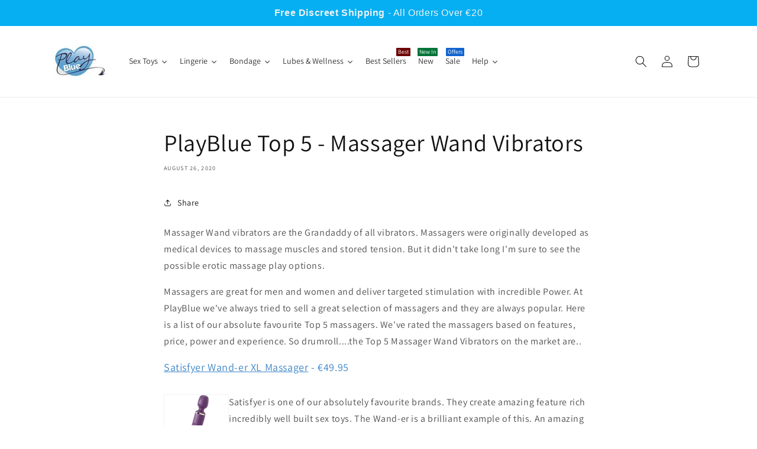

--- FILE ---
content_type: text/html; charset=utf-8
request_url: https://playblue.ie/blogs/playblue-blog/playblue-top-5-massager-vibrators
body_size: 62252
content:
<!doctype html>
<html class="js" lang="en">
  <head>
    <meta charset="utf-8">
    <meta http-equiv="X-UA-Compatible" content="IE=edge">
    <meta name="viewport" content="width=device-width,initial-scale=1">
    <meta name="theme-color" content="">
    <link rel="canonical" href="https://playblue.ie/blogs/playblue-blog/playblue-top-5-massager-vibrators">

    <script src="//playblue.ie/cdn/shop/files/pandectes-rules.js?v=8907171382391800369"></script><link rel="icon" type="image/png" href="//playblue.ie/cdn/shop/files/WebLogo.jpg?crop=center&height=32&v=1680634595&width=32"><link rel="preconnect" href="https://fonts.shopifycdn.com" crossorigin><title>
      PlayBlue Top 5 - Massager Wand Vibrators
</title>

    
      <meta name="description" content="Massager Wand vibrators are the Grandaddy of all vibrators. Massagers were originally developed as medical devices to massage muscles and stored tension. But it didn&#39;t take long I&#39;m sure to see the possible erotic massage play options. Massagers are great for men and women and deliver targeted stimulation with incredib">
    

    

<meta property="og:site_name" content="PlayBlue">
<meta property="og:url" content="https://playblue.ie/blogs/playblue-blog/playblue-top-5-massager-vibrators">
<meta property="og:title" content="PlayBlue Top 5 - Massager Wand Vibrators">
<meta property="og:type" content="article">
<meta property="og:description" content="Massager Wand vibrators are the Grandaddy of all vibrators. Massagers were originally developed as medical devices to massage muscles and stored tension. But it didn&#39;t take long I&#39;m sure to see the possible erotic massage play options. Massagers are great for men and women and deliver targeted stimulation with incredib"><meta property="og:image" content="http://playblue.ie/cdn/shop/articles/wands.jpg?v=1598448286">
  <meta property="og:image:secure_url" content="https://playblue.ie/cdn/shop/articles/wands.jpg?v=1598448286">
  <meta property="og:image:width" content="200">
  <meta property="og:image:height" content="125"><meta name="twitter:site" content="@PlayBlueIE"><meta name="twitter:card" content="summary_large_image">
<meta name="twitter:title" content="PlayBlue Top 5 - Massager Wand Vibrators">
<meta name="twitter:description" content="Massager Wand vibrators are the Grandaddy of all vibrators. Massagers were originally developed as medical devices to massage muscles and stored tension. But it didn&#39;t take long I&#39;m sure to see the possible erotic massage play options. Massagers are great for men and women and deliver targeted stimulation with incredib">


    <script src="//playblue.ie/cdn/shop/t/51/assets/constants.js?v=132983761750457495441761748931" defer="defer"></script>
    <script src="//playblue.ie/cdn/shop/t/51/assets/pubsub.js?v=158357773527763999511761748931" defer="defer"></script>
    <script src="//playblue.ie/cdn/shop/t/51/assets/global.js?v=88558128918567037191761748931" defer="defer"></script><script src="//playblue.ie/cdn/shop/t/51/assets/animations.js?v=88693664871331136111761748931" defer="defer"></script><script>window.performance && window.performance.mark && window.performance.mark('shopify.content_for_header.start');</script><meta id="shopify-digital-wallet" name="shopify-digital-wallet" content="/18194705/digital_wallets/dialog">
<meta name="shopify-checkout-api-token" content="0743ce43a003e3fcfed66f89044d461e">
<link rel="alternate" type="application/atom+xml" title="Feed" href="/blogs/playblue-blog.atom" />
<script async="async" src="/checkouts/internal/preloads.js?locale=en-IE"></script>
<link rel="preconnect" href="https://shop.app" crossorigin="anonymous">
<script async="async" src="https://shop.app/checkouts/internal/preloads.js?locale=en-IE&shop_id=18194705" crossorigin="anonymous"></script>
<script id="shopify-features" type="application/json">{"accessToken":"0743ce43a003e3fcfed66f89044d461e","betas":["rich-media-storefront-analytics"],"domain":"playblue.ie","predictiveSearch":true,"shopId":18194705,"locale":"en"}</script>
<script>var Shopify = Shopify || {};
Shopify.shop = "playblue.myshopify.com";
Shopify.locale = "en";
Shopify.currency = {"active":"EUR","rate":"1.0"};
Shopify.country = "IE";
Shopify.theme = {"name":"Copy of Live Dawn 29-10-25","id":190083629386,"schema_name":"Dawn","schema_version":"15.0.0","theme_store_id":887,"role":"main"};
Shopify.theme.handle = "null";
Shopify.theme.style = {"id":null,"handle":null};
Shopify.cdnHost = "playblue.ie/cdn";
Shopify.routes = Shopify.routes || {};
Shopify.routes.root = "/";</script>
<script type="module">!function(o){(o.Shopify=o.Shopify||{}).modules=!0}(window);</script>
<script>!function(o){function n(){var o=[];function n(){o.push(Array.prototype.slice.apply(arguments))}return n.q=o,n}var t=o.Shopify=o.Shopify||{};t.loadFeatures=n(),t.autoloadFeatures=n()}(window);</script>
<script>
  window.ShopifyPay = window.ShopifyPay || {};
  window.ShopifyPay.apiHost = "shop.app\/pay";
  window.ShopifyPay.redirectState = null;
</script>
<script id="shop-js-analytics" type="application/json">{"pageType":"article"}</script>
<script defer="defer" async type="module" src="//playblue.ie/cdn/shopifycloud/shop-js/modules/v2/client.init-shop-cart-sync_BApSsMSl.en.esm.js"></script>
<script defer="defer" async type="module" src="//playblue.ie/cdn/shopifycloud/shop-js/modules/v2/chunk.common_CBoos6YZ.esm.js"></script>
<script type="module">
  await import("//playblue.ie/cdn/shopifycloud/shop-js/modules/v2/client.init-shop-cart-sync_BApSsMSl.en.esm.js");
await import("//playblue.ie/cdn/shopifycloud/shop-js/modules/v2/chunk.common_CBoos6YZ.esm.js");

  window.Shopify.SignInWithShop?.initShopCartSync?.({"fedCMEnabled":true,"windoidEnabled":true});

</script>
<script>
  window.Shopify = window.Shopify || {};
  if (!window.Shopify.featureAssets) window.Shopify.featureAssets = {};
  window.Shopify.featureAssets['shop-js'] = {"shop-cart-sync":["modules/v2/client.shop-cart-sync_DJczDl9f.en.esm.js","modules/v2/chunk.common_CBoos6YZ.esm.js"],"init-fed-cm":["modules/v2/client.init-fed-cm_BzwGC0Wi.en.esm.js","modules/v2/chunk.common_CBoos6YZ.esm.js"],"init-windoid":["modules/v2/client.init-windoid_BS26ThXS.en.esm.js","modules/v2/chunk.common_CBoos6YZ.esm.js"],"shop-cash-offers":["modules/v2/client.shop-cash-offers_DthCPNIO.en.esm.js","modules/v2/chunk.common_CBoos6YZ.esm.js","modules/v2/chunk.modal_Bu1hFZFC.esm.js"],"shop-button":["modules/v2/client.shop-button_D_JX508o.en.esm.js","modules/v2/chunk.common_CBoos6YZ.esm.js"],"init-shop-email-lookup-coordinator":["modules/v2/client.init-shop-email-lookup-coordinator_DFwWcvrS.en.esm.js","modules/v2/chunk.common_CBoos6YZ.esm.js"],"shop-toast-manager":["modules/v2/client.shop-toast-manager_tEhgP2F9.en.esm.js","modules/v2/chunk.common_CBoos6YZ.esm.js"],"shop-login-button":["modules/v2/client.shop-login-button_DwLgFT0K.en.esm.js","modules/v2/chunk.common_CBoos6YZ.esm.js","modules/v2/chunk.modal_Bu1hFZFC.esm.js"],"avatar":["modules/v2/client.avatar_BTnouDA3.en.esm.js"],"init-shop-cart-sync":["modules/v2/client.init-shop-cart-sync_BApSsMSl.en.esm.js","modules/v2/chunk.common_CBoos6YZ.esm.js"],"pay-button":["modules/v2/client.pay-button_BuNmcIr_.en.esm.js","modules/v2/chunk.common_CBoos6YZ.esm.js"],"init-shop-for-new-customer-accounts":["modules/v2/client.init-shop-for-new-customer-accounts_DrjXSI53.en.esm.js","modules/v2/client.shop-login-button_DwLgFT0K.en.esm.js","modules/v2/chunk.common_CBoos6YZ.esm.js","modules/v2/chunk.modal_Bu1hFZFC.esm.js"],"init-customer-accounts-sign-up":["modules/v2/client.init-customer-accounts-sign-up_TlVCiykN.en.esm.js","modules/v2/client.shop-login-button_DwLgFT0K.en.esm.js","modules/v2/chunk.common_CBoos6YZ.esm.js","modules/v2/chunk.modal_Bu1hFZFC.esm.js"],"shop-follow-button":["modules/v2/client.shop-follow-button_C5D3XtBb.en.esm.js","modules/v2/chunk.common_CBoos6YZ.esm.js","modules/v2/chunk.modal_Bu1hFZFC.esm.js"],"checkout-modal":["modules/v2/client.checkout-modal_8TC_1FUY.en.esm.js","modules/v2/chunk.common_CBoos6YZ.esm.js","modules/v2/chunk.modal_Bu1hFZFC.esm.js"],"init-customer-accounts":["modules/v2/client.init-customer-accounts_C0Oh2ljF.en.esm.js","modules/v2/client.shop-login-button_DwLgFT0K.en.esm.js","modules/v2/chunk.common_CBoos6YZ.esm.js","modules/v2/chunk.modal_Bu1hFZFC.esm.js"],"lead-capture":["modules/v2/client.lead-capture_Cq0gfm7I.en.esm.js","modules/v2/chunk.common_CBoos6YZ.esm.js","modules/v2/chunk.modal_Bu1hFZFC.esm.js"],"shop-login":["modules/v2/client.shop-login_BmtnoEUo.en.esm.js","modules/v2/chunk.common_CBoos6YZ.esm.js","modules/v2/chunk.modal_Bu1hFZFC.esm.js"],"payment-terms":["modules/v2/client.payment-terms_BHOWV7U_.en.esm.js","modules/v2/chunk.common_CBoos6YZ.esm.js","modules/v2/chunk.modal_Bu1hFZFC.esm.js"]};
</script>
<script>(function() {
  var isLoaded = false;
  function asyncLoad() {
    if (isLoaded) return;
    isLoaded = true;
    var urls = ["https:\/\/cdn.hextom.com\/js\/quickannouncementbar.js?shop=playblue.myshopify.com"];
    for (var i = 0; i < urls.length; i++) {
      var s = document.createElement('script');
      s.type = 'text/javascript';
      s.async = true;
      s.src = urls[i];
      var x = document.getElementsByTagName('script')[0];
      x.parentNode.insertBefore(s, x);
    }
  };
  if(window.attachEvent) {
    window.attachEvent('onload', asyncLoad);
  } else {
    window.addEventListener('load', asyncLoad, false);
  }
})();</script>
<script id="__st">var __st={"a":18194705,"offset":0,"reqid":"6e10ab14-663c-46fa-aba2-31ccee8a9351-1768901353","pageurl":"playblue.ie\/blogs\/playblue-blog\/playblue-top-5-massager-vibrators","s":"articles-391895875744","u":"02ddf235df82","p":"article","rtyp":"article","rid":391895875744};</script>
<script>window.ShopifyPaypalV4VisibilityTracking = true;</script>
<script id="form-persister">!function(){'use strict';const t='contact',e='new_comment',n=[[t,t],['blogs',e],['comments',e],[t,'customer']],o='password',r='form_key',c=['recaptcha-v3-token','g-recaptcha-response','h-captcha-response',o],s=()=>{try{return window.sessionStorage}catch{return}},i='__shopify_v',u=t=>t.elements[r],a=function(){const t=[...n].map((([t,e])=>`form[action*='/${t}']:not([data-nocaptcha='true']) input[name='form_type'][value='${e}']`)).join(',');var e;return e=t,()=>e?[...document.querySelectorAll(e)].map((t=>t.form)):[]}();function m(t){const e=u(t);a().includes(t)&&(!e||!e.value)&&function(t){try{if(!s())return;!function(t){const e=s();if(!e)return;const n=u(t);if(!n)return;const o=n.value;o&&e.removeItem(o)}(t);const e=Array.from(Array(32),(()=>Math.random().toString(36)[2])).join('');!function(t,e){u(t)||t.append(Object.assign(document.createElement('input'),{type:'hidden',name:r})),t.elements[r].value=e}(t,e),function(t,e){const n=s();if(!n)return;const r=[...t.querySelectorAll(`input[type='${o}']`)].map((({name:t})=>t)),u=[...c,...r],a={};for(const[o,c]of new FormData(t).entries())u.includes(o)||(a[o]=c);n.setItem(e,JSON.stringify({[i]:1,action:t.action,data:a}))}(t,e)}catch(e){console.error('failed to persist form',e)}}(t)}const f=t=>{if('true'===t.dataset.persistBound)return;const e=function(t,e){const n=function(t){return'function'==typeof t.submit?t.submit:HTMLFormElement.prototype.submit}(t).bind(t);return function(){let t;return()=>{t||(t=!0,(()=>{try{e(),n()}catch(t){(t=>{console.error('form submit failed',t)})(t)}})(),setTimeout((()=>t=!1),250))}}()}(t,(()=>{m(t)}));!function(t,e){if('function'==typeof t.submit&&'function'==typeof e)try{t.submit=e}catch{}}(t,e),t.addEventListener('submit',(t=>{t.preventDefault(),e()})),t.dataset.persistBound='true'};!function(){function t(t){const e=(t=>{const e=t.target;return e instanceof HTMLFormElement?e:e&&e.form})(t);e&&m(e)}document.addEventListener('submit',t),document.addEventListener('DOMContentLoaded',(()=>{const e=a();for(const t of e)f(t);var n;n=document.body,new window.MutationObserver((t=>{for(const e of t)if('childList'===e.type&&e.addedNodes.length)for(const t of e.addedNodes)1===t.nodeType&&'FORM'===t.tagName&&a().includes(t)&&f(t)})).observe(n,{childList:!0,subtree:!0,attributes:!1}),document.removeEventListener('submit',t)}))}()}();</script>
<script integrity="sha256-4kQ18oKyAcykRKYeNunJcIwy7WH5gtpwJnB7kiuLZ1E=" data-source-attribution="shopify.loadfeatures" defer="defer" src="//playblue.ie/cdn/shopifycloud/storefront/assets/storefront/load_feature-a0a9edcb.js" crossorigin="anonymous"></script>
<script crossorigin="anonymous" defer="defer" src="//playblue.ie/cdn/shopifycloud/storefront/assets/shopify_pay/storefront-65b4c6d7.js?v=20250812"></script>
<script data-source-attribution="shopify.dynamic_checkout.dynamic.init">var Shopify=Shopify||{};Shopify.PaymentButton=Shopify.PaymentButton||{isStorefrontPortableWallets:!0,init:function(){window.Shopify.PaymentButton.init=function(){};var t=document.createElement("script");t.src="https://playblue.ie/cdn/shopifycloud/portable-wallets/latest/portable-wallets.en.js",t.type="module",document.head.appendChild(t)}};
</script>
<script data-source-attribution="shopify.dynamic_checkout.buyer_consent">
  function portableWalletsHideBuyerConsent(e){var t=document.getElementById("shopify-buyer-consent"),n=document.getElementById("shopify-subscription-policy-button");t&&n&&(t.classList.add("hidden"),t.setAttribute("aria-hidden","true"),n.removeEventListener("click",e))}function portableWalletsShowBuyerConsent(e){var t=document.getElementById("shopify-buyer-consent"),n=document.getElementById("shopify-subscription-policy-button");t&&n&&(t.classList.remove("hidden"),t.removeAttribute("aria-hidden"),n.addEventListener("click",e))}window.Shopify?.PaymentButton&&(window.Shopify.PaymentButton.hideBuyerConsent=portableWalletsHideBuyerConsent,window.Shopify.PaymentButton.showBuyerConsent=portableWalletsShowBuyerConsent);
</script>
<script data-source-attribution="shopify.dynamic_checkout.cart.bootstrap">document.addEventListener("DOMContentLoaded",(function(){function t(){return document.querySelector("shopify-accelerated-checkout-cart, shopify-accelerated-checkout")}if(t())Shopify.PaymentButton.init();else{new MutationObserver((function(e,n){t()&&(Shopify.PaymentButton.init(),n.disconnect())})).observe(document.body,{childList:!0,subtree:!0})}}));
</script>
<link id="shopify-accelerated-checkout-styles" rel="stylesheet" media="screen" href="https://playblue.ie/cdn/shopifycloud/portable-wallets/latest/accelerated-checkout-backwards-compat.css" crossorigin="anonymous">
<style id="shopify-accelerated-checkout-cart">
        #shopify-buyer-consent {
  margin-top: 1em;
  display: inline-block;
  width: 100%;
}

#shopify-buyer-consent.hidden {
  display: none;
}

#shopify-subscription-policy-button {
  background: none;
  border: none;
  padding: 0;
  text-decoration: underline;
  font-size: inherit;
  cursor: pointer;
}

#shopify-subscription-policy-button::before {
  box-shadow: none;
}

      </style>
<script id="sections-script" data-sections="header" defer="defer" src="//playblue.ie/cdn/shop/t/51/compiled_assets/scripts.js?v=4310"></script>
<script>window.performance && window.performance.mark && window.performance.mark('shopify.content_for_header.end');</script>


    <style data-shopify>
      @font-face {
  font-family: Assistant;
  font-weight: 400;
  font-style: normal;
  font-display: swap;
  src: url("//playblue.ie/cdn/fonts/assistant/assistant_n4.9120912a469cad1cc292572851508ca49d12e768.woff2") format("woff2"),
       url("//playblue.ie/cdn/fonts/assistant/assistant_n4.6e9875ce64e0fefcd3f4446b7ec9036b3ddd2985.woff") format("woff");
}

      @font-face {
  font-family: Assistant;
  font-weight: 700;
  font-style: normal;
  font-display: swap;
  src: url("//playblue.ie/cdn/fonts/assistant/assistant_n7.bf44452348ec8b8efa3aa3068825305886b1c83c.woff2") format("woff2"),
       url("//playblue.ie/cdn/fonts/assistant/assistant_n7.0c887fee83f6b3bda822f1150b912c72da0f7b64.woff") format("woff");
}

      
      
      @font-face {
  font-family: Assistant;
  font-weight: 400;
  font-style: normal;
  font-display: swap;
  src: url("//playblue.ie/cdn/fonts/assistant/assistant_n4.9120912a469cad1cc292572851508ca49d12e768.woff2") format("woff2"),
       url("//playblue.ie/cdn/fonts/assistant/assistant_n4.6e9875ce64e0fefcd3f4446b7ec9036b3ddd2985.woff") format("woff");
}


      
        :root,
        .color-scheme-1 {
          --color-background: 255,255,255;
        
          --gradient-background: #ffffff;
        

        

        --color-foreground: 18,18,18;
        --color-background-contrast: 191,191,191;
        --color-shadow: 18,18,18;
        --color-button: 18,18,18;
        --color-button-text: 255,255,255;
        --color-secondary-button: 255,255,255;
        --color-secondary-button-text: 18,18,18;
        --color-link: 18,18,18;
        --color-badge-foreground: 18,18,18;
        --color-badge-background: 255,255,255;
        --color-badge-border: 18,18,18;
        --payment-terms-background-color: rgb(255 255 255);
      }
      
        
        .color-scheme-2 {
          --color-background: 243,243,243;
        
          --gradient-background: #f3f3f3;
        

        

        --color-foreground: 18,18,18;
        --color-background-contrast: 179,179,179;
        --color-shadow: 18,18,18;
        --color-button: 18,18,18;
        --color-button-text: 243,243,243;
        --color-secondary-button: 243,243,243;
        --color-secondary-button-text: 18,18,18;
        --color-link: 18,18,18;
        --color-badge-foreground: 18,18,18;
        --color-badge-background: 243,243,243;
        --color-badge-border: 18,18,18;
        --payment-terms-background-color: rgb(243 243 243);
      }
      
        
        .color-scheme-3 {
          --color-background: 36,40,51;
        
          --gradient-background: #242833;
        

        

        --color-foreground: 255,255,255;
        --color-background-contrast: 47,52,66;
        --color-shadow: 18,18,18;
        --color-button: 255,255,255;
        --color-button-text: 0,0,0;
        --color-secondary-button: 36,40,51;
        --color-secondary-button-text: 255,255,255;
        --color-link: 255,255,255;
        --color-badge-foreground: 255,255,255;
        --color-badge-background: 36,40,51;
        --color-badge-border: 255,255,255;
        --payment-terms-background-color: rgb(36 40 51);
      }
      
        
        .color-scheme-4 {
          --color-background: 18,18,18;
        
          --gradient-background: #121212;
        

        

        --color-foreground: 255,255,255;
        --color-background-contrast: 146,146,146;
        --color-shadow: 18,18,18;
        --color-button: 255,255,255;
        --color-button-text: 18,18,18;
        --color-secondary-button: 18,18,18;
        --color-secondary-button-text: 255,255,255;
        --color-link: 255,255,255;
        --color-badge-foreground: 255,255,255;
        --color-badge-background: 18,18,18;
        --color-badge-border: 255,255,255;
        --payment-terms-background-color: rgb(18 18 18);
      }
      
        
        .color-scheme-5 {
          --color-background: 51,79,180;
        
          --gradient-background: #334fb4;
        

        

        --color-foreground: 255,255,255;
        --color-background-contrast: 23,35,81;
        --color-shadow: 18,18,18;
        --color-button: 255,255,255;
        --color-button-text: 51,79,180;
        --color-secondary-button: 51,79,180;
        --color-secondary-button-text: 255,255,255;
        --color-link: 255,255,255;
        --color-badge-foreground: 255,255,255;
        --color-badge-background: 51,79,180;
        --color-badge-border: 255,255,255;
        --payment-terms-background-color: rgb(51 79 180);
      }
      

      body, .color-scheme-1, .color-scheme-2, .color-scheme-3, .color-scheme-4, .color-scheme-5 {
        color: rgba(var(--color-foreground), 0.75);
        background-color: rgb(var(--color-background));
      }

      :root {
        --font-body-family: Assistant, sans-serif;
        --font-body-style: normal;
        --font-body-weight: 400;
        --font-body-weight-bold: 700;

        --font-heading-family: Assistant, sans-serif;
        --font-heading-style: normal;
        --font-heading-weight: 400;

        --font-body-scale: 1.0;
        --font-heading-scale: 1.0;

        --media-padding: px;
        --media-border-opacity: 0.05;
        --media-border-width: 1px;
        --media-radius: 0px;
        --media-shadow-opacity: 0.0;
        --media-shadow-horizontal-offset: 0px;
        --media-shadow-vertical-offset: 4px;
        --media-shadow-blur-radius: 5px;
        --media-shadow-visible: 0;

        --page-width: 120rem;
        --page-width-margin: 0rem;

        --product-card-image-padding: 0.0rem;
        --product-card-corner-radius: 0.6rem;
        --product-card-text-alignment: left;
        --product-card-border-width: 0.1rem;
        --product-card-border-opacity: 0.15;
        --product-card-shadow-opacity: 0.0;
        --product-card-shadow-visible: 0;
        --product-card-shadow-horizontal-offset: 0.0rem;
        --product-card-shadow-vertical-offset: 0.4rem;
        --product-card-shadow-blur-radius: 0.5rem;

        --collection-card-image-padding: 0.0rem;
        --collection-card-corner-radius: 0.0rem;
        --collection-card-text-alignment: left;
        --collection-card-border-width: 0.0rem;
        --collection-card-border-opacity: 0.1;
        --collection-card-shadow-opacity: 0.0;
        --collection-card-shadow-visible: 0;
        --collection-card-shadow-horizontal-offset: 0.0rem;
        --collection-card-shadow-vertical-offset: 0.4rem;
        --collection-card-shadow-blur-radius: 0.5rem;

        --blog-card-image-padding: 0.0rem;
        --blog-card-corner-radius: 0.0rem;
        --blog-card-text-alignment: left;
        --blog-card-border-width: 0.0rem;
        --blog-card-border-opacity: 0.1;
        --blog-card-shadow-opacity: 0.0;
        --blog-card-shadow-visible: 0;
        --blog-card-shadow-horizontal-offset: 0.0rem;
        --blog-card-shadow-vertical-offset: 0.4rem;
        --blog-card-shadow-blur-radius: 0.5rem;

        --badge-corner-radius: 4.0rem;

        --popup-border-width: 1px;
        --popup-border-opacity: 0.1;
        --popup-corner-radius: 0px;
        --popup-shadow-opacity: 0.0;
        --popup-shadow-horizontal-offset: 0px;
        --popup-shadow-vertical-offset: 4px;
        --popup-shadow-blur-radius: 5px;

        --drawer-border-width: 1px;
        --drawer-border-opacity: 0.1;
        --drawer-shadow-opacity: 0.0;
        --drawer-shadow-horizontal-offset: 0px;
        --drawer-shadow-vertical-offset: 4px;
        --drawer-shadow-blur-radius: 5px;

        --spacing-sections-desktop: 0px;
        --spacing-sections-mobile: 0px;

        --grid-desktop-vertical-spacing: 8px;
        --grid-desktop-horizontal-spacing: 8px;
        --grid-mobile-vertical-spacing: 4px;
        --grid-mobile-horizontal-spacing: 4px;

        --text-boxes-border-opacity: 0.1;
        --text-boxes-border-width: 0px;
        --text-boxes-radius: 0px;
        --text-boxes-shadow-opacity: 0.0;
        --text-boxes-shadow-visible: 0;
        --text-boxes-shadow-horizontal-offset: 0px;
        --text-boxes-shadow-vertical-offset: 4px;
        --text-boxes-shadow-blur-radius: 5px;

        --buttons-radius: 2px;
        --buttons-radius-outset: 3px;
        --buttons-border-width: 1px;
        --buttons-border-opacity: 1.0;
        --buttons-shadow-opacity: 0.0;
        --buttons-shadow-visible: 0;
        --buttons-shadow-horizontal-offset: 0px;
        --buttons-shadow-vertical-offset: 4px;
        --buttons-shadow-blur-radius: 5px;
        --buttons-border-offset: 0.3px;

        --inputs-radius: 0px;
        --inputs-border-width: 1px;
        --inputs-border-opacity: 0.55;
        --inputs-shadow-opacity: 0.0;
        --inputs-shadow-horizontal-offset: 0px;
        --inputs-margin-offset: 0px;
        --inputs-shadow-vertical-offset: 4px;
        --inputs-shadow-blur-radius: 5px;
        --inputs-radius-outset: 0px;

        --variant-pills-radius: 40px;
        --variant-pills-border-width: 1px;
        --variant-pills-border-opacity: 0.55;
        --variant-pills-shadow-opacity: 0.0;
        --variant-pills-shadow-horizontal-offset: 0px;
        --variant-pills-shadow-vertical-offset: 4px;
        --variant-pills-shadow-blur-radius: 5px;
      }

      *,
      *::before,
      *::after {
        box-sizing: inherit;
      }

      html {
        box-sizing: border-box;
        font-size: calc(var(--font-body-scale) * 62.5%);
        height: 100%;
      }

      body {
        display: grid;
        grid-template-rows: auto auto 1fr auto;
        grid-template-columns: 100%;
        min-height: 100%;
        margin: 0;
        font-size: 1.5rem;
        letter-spacing: 0.06rem;
        line-height: calc(1 + 0.8 / var(--font-body-scale));
        font-family: var(--font-body-family);
        font-style: var(--font-body-style);
        font-weight: var(--font-body-weight);
      }

      @media screen and (min-width: 750px) {
        body {
          font-size: 1.6rem;
        }
      }
    </style>

    <link href="//playblue.ie/cdn/shop/t/51/assets/base.css?v=144968985024194912401761748931" rel="stylesheet" type="text/css" media="all" />

      <link rel="preload" as="font" href="//playblue.ie/cdn/fonts/assistant/assistant_n4.9120912a469cad1cc292572851508ca49d12e768.woff2" type="font/woff2" crossorigin>
      

      <link rel="preload" as="font" href="//playblue.ie/cdn/fonts/assistant/assistant_n4.9120912a469cad1cc292572851508ca49d12e768.woff2" type="font/woff2" crossorigin>
      
<link href="//playblue.ie/cdn/shop/t/51/assets/component-localization-form.css?v=120620094879297847921761748931" rel="stylesheet" type="text/css" media="all" />
      <script src="//playblue.ie/cdn/shop/t/51/assets/localization-form.js?v=144176611646395275351761748931" defer="defer"></script><link
        rel="stylesheet"
        href="//playblue.ie/cdn/shop/t/51/assets/component-predictive-search.css?v=118923337488134913561761748931"
        media="print"
        onload="this.media='all'"
      ><script>
      if (Shopify.designMode) {
        document.documentElement.classList.add('shopify-design-mode');
      }
    </script>

    <!-- Global site tag (gtag.js) - Google Analytics -->
    <script async src="https://www.googletagmanager.com/gtag/js?id=G-JDQN22YG4Z"></script>
    <script>
      window.dataLayer = window.dataLayer || [];
      function gtag(){dataLayer.push(arguments);}
      gtag('js', new Date());
    
      gtag('config', 'G-JDQN22YG4Z');
    </script>
    
    <!-- TrustBox script -->
    <script type="text/javascript" src="//widget.trustpilot.com/bootstrap/v5/tp.widget.bootstrap.min.js" async></script>
    <!-- End TrustBox script -->

  

<!-- BEGIN app block: shopify://apps/pandectes-gdpr/blocks/banner/58c0baa2-6cc1-480c-9ea6-38d6d559556a -->
  
    
      <!-- TCF is active, scripts are loaded above -->
      
        <script>
          if (!window.PandectesRulesSettings) {
            window.PandectesRulesSettings = {"store":{"id":18194705,"adminMode":false,"headless":false,"storefrontRootDomain":"","checkoutRootDomain":"","storefrontAccessToken":""},"banner":{"revokableTrigger":false,"cookiesBlockedByDefault":"7","hybridStrict":false,"isActive":true},"geolocation":{"auOnly":false,"brOnly":false,"caOnly":false,"chOnly":false,"euOnly":false,"jpOnly":false,"nzOnly":false,"thOnly":false,"zaOnly":false,"canadaOnly":false,"globalVisibility":true},"blocker":{"isActive":false,"googleConsentMode":{"isActive":true,"id":"GTM-PXKPKVC","analyticsId":"G-JDQN22YG4Z","adwordsId":"AW-1030383327","adStorageCategory":4,"analyticsStorageCategory":2,"functionalityStorageCategory":1,"personalizationStorageCategory":1,"securityStorageCategory":0,"customEvent":false,"redactData":false,"urlPassthrough":false,"dataLayerProperty":"dataLayer","waitForUpdate":500,"useNativeChannel":false,"debugMode":false},"facebookPixel":{"isActive":false,"id":"","ldu":false},"microsoft":{"isActive":false,"uetTags":""},"rakuten":{"isActive":false,"cmp":false,"ccpa":false},"gpcIsActive":true,"klaviyoIsActive":false,"defaultBlocked":7,"patterns":{"whiteList":[],"blackList":{"1":[],"2":[],"4":[],"8":[]},"iframesWhiteList":[],"iframesBlackList":{"1":[],"2":[],"4":[],"8":[]},"beaconsWhiteList":[],"beaconsBlackList":{"1":[],"2":[],"4":[],"8":[]}}}};
            const rulesScript = document.createElement('script');
            window.PandectesRulesSettings.auto = true;
            rulesScript.src = "https://cdn.shopify.com/extensions/019bd5ea-1b0e-7a2f-9987-841d0997d3f9/gdpr-230/assets/pandectes-rules.js";
            const firstChild = document.head.firstChild;
            document.head.insertBefore(rulesScript, firstChild);
          }
        </script>
      
      <script>
        
          window.PandectesSettings = {"store":{"id":18194705,"plan":"plus","theme":"Live Dawn","primaryLocale":"en","adminMode":false,"headless":false,"storefrontRootDomain":"","checkoutRootDomain":"","storefrontAccessToken":""},"tsPublished":1749461037,"declaration":{"declDays":"","declName":"","declPath":"","declType":"","isActive":false,"showType":true,"declHours":"","declYears":"","declDomain":"","declMonths":"","declMinutes":"","declPurpose":"","declSeconds":"","declSession":"","showPurpose":false,"declProvider":"","showProvider":true,"declIntroText":"","declRetention":"","declFirstParty":"","declThirdParty":"","showDateGenerated":true},"language":{"unpublished":[],"languageMode":"Single","fallbackLanguage":"en","languageDetection":"locale","languagesSupported":[]},"texts":{"managed":{"headerText":{"en":"We respect your privacy"},"consentText":{"en":"Cookies used to enhance experience"},"linkText":{"en":"Learn more"},"imprintText":{"en":"Imprint"},"googleLinkText":{"en":"Google's Privacy Terms"},"allowButtonText":{"en":"Accept"},"denyButtonText":{"en":"Decline"},"dismissButtonText":{"en":"Ok"},"leaveSiteButtonText":{"en":"Leave this site"},"preferencesButtonText":{"en":"Preferences"},"cookiePolicyText":{"en":"Cookie policy"},"preferencesPopupTitleText":{"en":"Manage consent preferences"},"preferencesPopupIntroText":{"en":"We use cookies to optimize website functionality, analyze the performance, and provide personalized experience to you. Some cookies are essential to make the website operate and function correctly. Those cookies cannot be disabled. In this window you can manage your preference of cookies."},"preferencesPopupSaveButtonText":{"en":"Save preferences"},"preferencesPopupCloseButtonText":{"en":"Close"},"preferencesPopupAcceptAllButtonText":{"en":"Accept all"},"preferencesPopupRejectAllButtonText":{"en":"Reject all"},"cookiesDetailsText":{"en":"Cookies details"},"preferencesPopupAlwaysAllowedText":{"en":"Always allowed"},"accessSectionParagraphText":{"en":"You have the right to request access to your data at any time."},"accessSectionTitleText":{"en":"Data portability"},"accessSectionAccountInfoActionText":{"en":"Personal data"},"accessSectionDownloadReportActionText":{"en":"Request export"},"accessSectionGDPRRequestsActionText":{"en":"Data subject requests"},"accessSectionOrdersRecordsActionText":{"en":"Orders"},"rectificationSectionParagraphText":{"en":"You have the right to request your data to be updated whenever you think it is appropriate."},"rectificationSectionTitleText":{"en":"Data Rectification"},"rectificationCommentPlaceholder":{"en":"Describe what you want to be updated"},"rectificationCommentValidationError":{"en":"Comment is required"},"rectificationSectionEditAccountActionText":{"en":"Request an update"},"erasureSectionTitleText":{"en":"Right to be forgotten"},"erasureSectionParagraphText":{"en":"You have the right to ask all your data to be erased. After that, you will no longer be able to access your account."},"erasureSectionRequestDeletionActionText":{"en":"Request personal data deletion"},"consentDate":{"en":"Consent date"},"consentId":{"en":"Consent ID"},"consentSectionChangeConsentActionText":{"en":"Change consent preference"},"consentSectionConsentedText":{"en":"You consented to the cookies policy of this website on"},"consentSectionNoConsentText":{"en":"You have not consented to the cookies policy of this website."},"consentSectionTitleText":{"en":"Your cookie consent"},"consentStatus":{"en":"Consent preference"},"confirmationFailureMessage":{"en":"Your request was not verified. Please try again and if problem persists, contact store owner for assistance"},"confirmationFailureTitle":{"en":"A problem occurred"},"confirmationSuccessMessage":{"en":"We will soon get back to you as to your request."},"confirmationSuccessTitle":{"en":"Your request is verified"},"guestsSupportEmailFailureMessage":{"en":"Your request was not submitted. Please try again and if problem persists, contact store owner for assistance."},"guestsSupportEmailFailureTitle":{"en":"A problem occurred"},"guestsSupportEmailPlaceholder":{"en":"E-mail address"},"guestsSupportEmailSuccessMessage":{"en":"If you are registered as a customer of this store, you will soon receive an email with instructions on how to proceed."},"guestsSupportEmailSuccessTitle":{"en":"Thank you for your request"},"guestsSupportEmailValidationError":{"en":"Email is not valid"},"guestsSupportInfoText":{"en":"Please login with your customer account to further proceed."},"submitButton":{"en":"Submit"},"submittingButton":{"en":"Submitting..."},"cancelButton":{"en":"Cancel"},"declIntroText":{"en":"We use cookies to optimize website functionality, analyze the performance, and provide personalized experience to you. Some cookies are essential to make the website operate and function correctly. Those cookies cannot be disabled. In this window you can manage your preference of cookies."},"declName":{"en":"Name"},"declPurpose":{"en":"Purpose"},"declType":{"en":"Type"},"declRetention":{"en":"Retention"},"declProvider":{"en":"Provider"},"declFirstParty":{"en":"First-party"},"declThirdParty":{"en":"Third-party"},"declSeconds":{"en":"seconds"},"declMinutes":{"en":"minutes"},"declHours":{"en":"hours"},"declDays":{"en":"days"},"declMonths":{"en":"months"},"declYears":{"en":"years"},"declSession":{"en":"Session"},"declDomain":{"en":"Domain"},"declPath":{"en":"Path"}},"categories":{"strictlyNecessaryCookiesTitleText":{"en":"Strictly necessary cookies"},"strictlyNecessaryCookiesDescriptionText":{"en":"These cookies are essential in order to enable you to move around the website and use its features, such as accessing secure areas of the website. The website cannot function properly without these cookies."},"functionalityCookiesTitleText":{"en":"Functional cookies"},"functionalityCookiesDescriptionText":{"en":"These cookies enable the site to provide enhanced functionality and personalisation. They may be set by us or by third party providers whose services we have added to our pages. If you do not allow these cookies then some or all of these services may not function properly."},"performanceCookiesTitleText":{"en":"Performance cookies"},"performanceCookiesDescriptionText":{"en":"These cookies enable us to monitor and improve the performance of our website. For example, they allow us to count visits, identify traffic sources and see which parts of the site are most popular."},"targetingCookiesTitleText":{"en":"Targeting cookies"},"targetingCookiesDescriptionText":{"en":"These cookies may be set through our site by our advertising partners. They may be used by those companies to build a profile of your interests and show you relevant adverts on other sites.    They do not store directly personal information, but are based on uniquely identifying your browser and internet device. If you do not allow these cookies, you will experience less targeted advertising."},"unclassifiedCookiesTitleText":{"en":"Unclassified cookies"},"unclassifiedCookiesDescriptionText":{"en":"Unclassified cookies are cookies that we are in the process of classifying, together with the providers of individual cookies."}},"auto":{}},"library":{"previewMode":false,"fadeInTimeout":0,"defaultBlocked":7,"showLink":false,"showImprintLink":false,"showGoogleLink":true,"enabled":true,"cookie":{"expiryDays":365,"secure":true,"domain":""},"dismissOnScroll":false,"dismissOnWindowClick":false,"dismissOnTimeout":false,"palette":{"popup":{"background":"#252E39","backgroundForCalculations":{"a":1,"b":57,"g":46,"r":37},"text":"#FFFFFF"},"button":{"background":"transparent","backgroundForCalculations":{"a":1,"b":255,"g":255,"r":255},"text":"#14A7D0","textForCalculation":{"a":1,"b":208,"g":167,"r":20},"border":"#14A7D0"}},"content":{"href":"/policies/privacy-policy","imprintHref":"","close":"&#10005;","target":"","logo":""},"window":"<div role=\"dialog\" aria-live=\"polite\" aria-label=\"cookieconsent\" aria-describedby=\"cookieconsent:desc\" id=\"pandectes-banner\" class=\"cc-window-wrapper cc-bottom-wrapper\"><div class=\"pd-cookie-banner-window cc-window {{classes}}\"><!--googleoff: all-->{{children}}<!--googleon: all--></div></div>","compliance":{"custom":"<div class=\"cc-compliance cc-highlight\">{{preferences}}{{allow}}</div>"},"type":"custom","layouts":{"basic":"{{message}}{{compliance}}"},"position":"bottom","theme":"wired","revokable":true,"animateRevokable":false,"revokableReset":false,"revokableLogoUrl":"https://playblue.myshopify.com/cdn/shop/files/pandectes-reopen-logo.png","revokablePlacement":"bottom-left","revokableMarginHorizontal":15,"revokableMarginVertical":15,"static":false,"autoAttach":true,"hasTransition":true,"blacklistPage":[""],"elements":{"close":"<button aria-label=\"close\" type=\"button\" tabindex=\"0\" class=\"cc-close\">{{close}}</button>","dismiss":"<button type=\"button\" tabindex=\"0\" class=\"cc-btn cc-btn-decision cc-dismiss\">{{dismiss}}</button>","allow":"<button type=\"button\" tabindex=\"0\" class=\"cc-btn cc-btn-decision cc-allow\">{{allow}}</button>","deny":"<button type=\"button\" tabindex=\"0\" class=\"cc-btn cc-btn-decision cc-deny\">{{deny}}</button>","preferences":"<button tabindex=\"0\" type=\"button\" class=\"cc-btn cc-settings\" onclick=\"Pandectes.fn.openPreferences()\">{{preferences}}</button>"}},"geolocation":{"auOnly":false,"brOnly":false,"caOnly":false,"chOnly":false,"euOnly":false,"jpOnly":false,"nzOnly":false,"thOnly":false,"zaOnly":false,"canadaOnly":false,"globalVisibility":true},"dsr":{"guestsSupport":false,"accessSectionDownloadReportAuto":false},"banner":{"resetTs":1743151931,"extraCss":"        .cc-banner-logo {max-width: 24em!important;}    @media(min-width: 768px) {.cc-window.cc-floating{max-width: 24em!important;width: 24em!important;}}    .cc-message, .pd-cookie-banner-window .cc-header, .cc-logo {text-align: left}    .cc-window-wrapper{z-index: 2147483647;}    .cc-window{z-index: 2147483647;font-family: inherit;}    .pd-cookie-banner-window .cc-header{font-family: inherit;}    .pd-cp-ui{font-family: inherit; background-color: #252E39;color:#FFFFFF;}    button.pd-cp-btn, a.pd-cp-btn{}    input + .pd-cp-preferences-slider{background-color: rgba(255, 255, 255, 0.3)}    .pd-cp-scrolling-section::-webkit-scrollbar{background-color: rgba(255, 255, 255, 0.3)}    input:checked + .pd-cp-preferences-slider{background-color: rgba(255, 255, 255, 1)}    .pd-cp-scrolling-section::-webkit-scrollbar-thumb {background-color: rgba(255, 255, 255, 1)}    .pd-cp-ui-close{color:#FFFFFF;}    .pd-cp-preferences-slider:before{background-color: #252E39}    .pd-cp-title:before {border-color: #FFFFFF!important}    .pd-cp-preferences-slider{background-color:#FFFFFF}    .pd-cp-toggle{color:#FFFFFF!important}    @media(max-width:699px) {.pd-cp-ui-close-top svg {fill: #FFFFFF}}    .pd-cp-toggle:hover,.pd-cp-toggle:visited,.pd-cp-toggle:active{color:#FFFFFF!important}    .pd-cookie-banner-window {box-shadow: 0 0 18px rgb(0 0 0 / 20%);}  ","customJavascript":{"useButtons":true},"showPoweredBy":false,"logoHeight":24,"revokableTrigger":false,"hybridStrict":false,"cookiesBlockedByDefault":"7","isActive":true,"implicitSavePreferences":true,"cookieIcon":false,"blockBots":false,"showCookiesDetails":true,"hasTransition":true,"blockingPage":false,"showOnlyLandingPage":false,"leaveSiteUrl":"https://pandectes.io","linkRespectStoreLang":false},"cookies":{"0":[{"name":"secure_customer_sig","type":"http","domain":"playblue.ie","path":"/","provider":"Shopify","firstParty":true,"retention":"1 year(s)","expires":1,"unit":"declYears","purpose":{"en":"Used to identify a user after they sign into a shop as a customer so they do not need to log in again."}},{"name":"cart_currency","type":"http","domain":"playblue.ie","path":"/","provider":"Shopify","firstParty":true,"retention":"2 week(s)","expires":2,"unit":"declWeeks","purpose":{"en":"Used after a checkout is completed to initialize a new empty cart with the same currency as the one just used."}},{"name":"_tracking_consent","type":"http","domain":".playblue.ie","path":"/","provider":"Shopify","firstParty":true,"retention":"1 year(s)","expires":1,"unit":"declYears","purpose":{"en":"Used to store a user's preferences if a merchant has set up privacy rules in the visitor's region."}},{"name":"keep_alive","type":"http","domain":"playblue.ie","path":"/","provider":"Shopify","firstParty":true,"retention":"30 minute(s)","expires":30,"unit":"declMinutes","purpose":{"en":"Used when international domain redirection is enabled to determine if a request is the first one of a session."}},{"name":"shopify_pay_redirect","type":"http","domain":"playblue.ie","path":"/","provider":"Shopify","firstParty":true,"retention":"1 hour(s)","expires":1,"unit":"declHours","purpose":{"en":"Used to accelerate the checkout process when the buyer has a Shop Pay account."}},{"name":"localization","type":"http","domain":"playblue.ie","path":"/","provider":"Shopify","firstParty":true,"retention":"1 year(s)","expires":1,"unit":"declYears","purpose":{"en":"Used to localize the cart to the correct country."}}],"1":[],"2":[{"name":"qab_previous_pathname","type":"http","domain":"playblue.ie","path":"/","provider":"Hextom","firstParty":true,"retention":"Session","expires":-56,"unit":"declYears","purpose":{"en":"Used by Hextom for statistical data."}},{"name":"_ga","type":"http","domain":".playblue.ie","path":"/","provider":"Google","firstParty":true,"retention":"1 year(s)","expires":1,"unit":"declYears","purpose":{"en":"Cookie is set by Google Analytics with unknown functionality"}},{"name":"_ga_*","type":"http","domain":".playblue.ie","path":"/","provider":"Google","firstParty":true,"retention":"1 year(s)","expires":1,"unit":"declYears","purpose":{"en":""}}],"4":[],"8":[{"name":"wpm-test-cookie","type":"http","domain":"ie","path":"/","provider":"Unknown","firstParty":false,"retention":"Session","expires":1,"unit":"declSeconds","purpose":{"en":""}},{"name":"wpm-test-cookie","type":"http","domain":"playblue.ie","path":"/","provider":"Unknown","firstParty":true,"retention":"Session","expires":1,"unit":"declSeconds","purpose":{"en":""}}]},"blocker":{"isActive":false,"googleConsentMode":{"id":"GTM-PXKPKVC","analyticsId":"G-JDQN22YG4Z","adwordsId":"AW-1030383327","isActive":true,"adStorageCategory":4,"analyticsStorageCategory":2,"personalizationStorageCategory":1,"functionalityStorageCategory":1,"customEvent":false,"securityStorageCategory":0,"redactData":false,"urlPassthrough":false,"dataLayerProperty":"dataLayer","waitForUpdate":500,"useNativeChannel":false,"debugMode":false},"facebookPixel":{"id":"","isActive":false,"ldu":false},"microsoft":{"isActive":false,"uetTags":""},"rakuten":{"isActive":false,"cmp":false,"ccpa":false},"klaviyoIsActive":false,"gpcIsActive":true,"defaultBlocked":7,"patterns":{"whiteList":[],"blackList":{"1":[],"2":[],"4":[],"8":[]},"iframesWhiteList":[],"iframesBlackList":{"1":[],"2":[],"4":[],"8":[]},"beaconsWhiteList":[],"beaconsBlackList":{"1":[],"2":[],"4":[],"8":[]}}}};
        
        window.addEventListener('DOMContentLoaded', function(){
          const script = document.createElement('script');
          
            script.src = "https://cdn.shopify.com/extensions/019bd5ea-1b0e-7a2f-9987-841d0997d3f9/gdpr-230/assets/pandectes-core.js";
          
          script.defer = true;
          document.body.appendChild(script);
        })
      </script>
    
  


<!-- END app block --><!-- BEGIN app block: shopify://apps/judge-me-reviews/blocks/judgeme_core/61ccd3b1-a9f2-4160-9fe9-4fec8413e5d8 --><!-- Start of Judge.me Core -->






<link rel="dns-prefetch" href="https://cdnwidget.judge.me">
<link rel="dns-prefetch" href="https://cdn.judge.me">
<link rel="dns-prefetch" href="https://cdn1.judge.me">
<link rel="dns-prefetch" href="https://api.judge.me">

<script data-cfasync='false' class='jdgm-settings-script'>window.jdgmSettings={"pagination":5,"disable_web_reviews":false,"badge_no_review_text":"No reviews","badge_n_reviews_text":"{{ n }} review/reviews","hide_badge_preview_if_no_reviews":true,"badge_hide_text":false,"enforce_center_preview_badge":false,"widget_title":"Customer Reviews","widget_open_form_text":"Write a review","widget_close_form_text":"Cancel review","widget_refresh_page_text":"Refresh page","widget_summary_text":"Based on {{ number_of_reviews }} review/reviews","widget_no_review_text":"Be the first to write a review","widget_name_field_text":"Display name","widget_verified_name_field_text":"Verified Name (public)","widget_name_placeholder_text":"Display name","widget_required_field_error_text":"This field is required.","widget_email_field_text":"Email address","widget_verified_email_field_text":"Verified Email (private, can not be edited)","widget_email_placeholder_text":"Your email address","widget_email_field_error_text":"Please enter a valid email address.","widget_rating_field_text":"Rating","widget_review_title_field_text":"Review Title","widget_review_title_placeholder_text":"Give your review a title","widget_review_body_field_text":"Review content","widget_review_body_placeholder_text":"Start writing here...","widget_pictures_field_text":"Picture/Video (optional)","widget_submit_review_text":"Submit Review","widget_submit_verified_review_text":"Submit Verified Review","widget_submit_success_msg_with_auto_publish":"Thank you! Please refresh the page in a few moments to see your review. You can remove or edit your review by logging into \u003ca href='https://judge.me/login' target='_blank' rel='nofollow noopener'\u003eJudge.me\u003c/a\u003e","widget_submit_success_msg_no_auto_publish":"Thank you! Your review will be published as soon as it is approved by the shop admin. You can remove or edit your review by logging into \u003ca href='https://judge.me/login' target='_blank' rel='nofollow noopener'\u003eJudge.me\u003c/a\u003e","widget_show_default_reviews_out_of_total_text":"Showing {{ n_reviews_shown }} out of {{ n_reviews }} reviews.","widget_show_all_link_text":"Show all","widget_show_less_link_text":"Show less","widget_author_said_text":"{{ reviewer_name }} said:","widget_days_text":"{{ n }} days ago","widget_weeks_text":"{{ n }} week/weeks ago","widget_months_text":"{{ n }} month/months ago","widget_years_text":"{{ n }} year/years ago","widget_yesterday_text":"Yesterday","widget_today_text":"Today","widget_replied_text":"\u003e\u003e {{ shop_name }} replied:","widget_read_more_text":"Read more","widget_reviewer_name_as_initial":"all_initials","widget_rating_filter_color":"","widget_rating_filter_see_all_text":"See all reviews","widget_sorting_most_recent_text":"Most Recent","widget_sorting_highest_rating_text":"Highest Rating","widget_sorting_lowest_rating_text":"Lowest Rating","widget_sorting_with_pictures_text":"Only Pictures","widget_sorting_most_helpful_text":"Most Helpful","widget_open_question_form_text":"Ask a question","widget_reviews_subtab_text":"Reviews","widget_questions_subtab_text":"Questions","widget_question_label_text":"Question","widget_answer_label_text":"Answer","widget_question_placeholder_text":"Write your question here","widget_submit_question_text":"Submit Question","widget_question_submit_success_text":"Thank you for your question! We will notify you once it gets answered.","verified_badge_text":"Verified","verified_badge_bg_color":"","verified_badge_text_color":"","verified_badge_placement":"left-of-reviewer-name","widget_review_max_height":3,"widget_hide_border":false,"widget_social_share":false,"widget_thumb":false,"widget_review_location_show":false,"widget_location_format":"city_only","all_reviews_include_out_of_store_products":true,"all_reviews_out_of_store_text":"(out of store)","all_reviews_pagination":100,"all_reviews_product_name_prefix_text":"about","enable_review_pictures":true,"enable_question_anwser":false,"widget_theme":"","review_date_format":"dd/mm/yyyy","default_sort_method":"most-recent","widget_product_reviews_subtab_text":"Product Reviews","widget_shop_reviews_subtab_text":"Shop Reviews","widget_other_products_reviews_text":"Reviews for other products","widget_store_reviews_subtab_text":"Store reviews","widget_no_store_reviews_text":"This store hasn't received any reviews yet","widget_web_restriction_product_reviews_text":"This product hasn't received any reviews yet","widget_no_items_text":"No items found","widget_show_more_text":"Show more","widget_write_a_store_review_text":"Write a Store Review","widget_other_languages_heading":"Reviews in Other Languages","widget_translate_review_text":"Translate review to {{ language }}","widget_translating_review_text":"Translating...","widget_show_original_translation_text":"Show original ({{ language }})","widget_translate_review_failed_text":"Review couldn't be translated.","widget_translate_review_retry_text":"Retry","widget_translate_review_try_again_later_text":"Try again later","show_product_url_for_grouped_product":false,"widget_sorting_pictures_first_text":"Pictures First","show_pictures_on_all_rev_page_mobile":false,"show_pictures_on_all_rev_page_desktop":false,"floating_tab_hide_mobile_install_preference":false,"floating_tab_button_name":"★ Reviews","floating_tab_title":"Let customers speak for us","floating_tab_button_color":"","floating_tab_button_background_color":"","floating_tab_url":"","floating_tab_url_enabled":false,"floating_tab_tab_style":"text","all_reviews_text_badge_text":"Customers rate us {{ shop.metafields.judgeme.all_reviews_rating | round: 1 }}/5 based on {{ shop.metafields.judgeme.all_reviews_count }} reviews.","all_reviews_text_badge_text_branded_style":"{{ shop.metafields.judgeme.all_reviews_rating | round: 1 }} out of 5 stars based on {{ shop.metafields.judgeme.all_reviews_count }} reviews","is_all_reviews_text_badge_a_link":false,"show_stars_for_all_reviews_text_badge":false,"all_reviews_text_badge_url":"","all_reviews_text_style":"text","all_reviews_text_color_style":"judgeme_brand_color","all_reviews_text_color":"#108474","all_reviews_text_show_jm_brand":true,"featured_carousel_show_header":true,"featured_carousel_title":"Let customers speak for us","testimonials_carousel_title":"Customers are saying","videos_carousel_title":"Real customer stories","cards_carousel_title":"Customers are saying","featured_carousel_count_text":"from {{ n }} reviews","featured_carousel_add_link_to_all_reviews_page":false,"featured_carousel_url":"","featured_carousel_show_images":true,"featured_carousel_autoslide_interval":7,"featured_carousel_arrows_on_the_sides":true,"featured_carousel_height":250,"featured_carousel_width":90,"featured_carousel_image_size":0,"featured_carousel_image_height":250,"featured_carousel_arrow_color":"#eeeeee","verified_count_badge_style":"vintage","verified_count_badge_orientation":"horizontal","verified_count_badge_color_style":"judgeme_brand_color","verified_count_badge_color":"#108474","is_verified_count_badge_a_link":false,"verified_count_badge_url":"","verified_count_badge_show_jm_brand":true,"widget_rating_preset_default":5,"widget_first_sub_tab":"product-reviews","widget_show_histogram":true,"widget_histogram_use_custom_color":false,"widget_pagination_use_custom_color":false,"widget_star_use_custom_color":false,"widget_verified_badge_use_custom_color":false,"widget_write_review_use_custom_color":false,"picture_reminder_submit_button":"Upload Pictures","enable_review_videos":false,"mute_video_by_default":false,"widget_sorting_videos_first_text":"Videos First","widget_review_pending_text":"Pending","featured_carousel_items_for_large_screen":4,"social_share_options_order":"Facebook,Twitter","remove_microdata_snippet":true,"disable_json_ld":false,"enable_json_ld_products":false,"preview_badge_show_question_text":false,"preview_badge_no_question_text":"No questions","preview_badge_n_question_text":"{{ number_of_questions }} question/questions","qa_badge_show_icon":false,"qa_badge_position":"same-row","remove_judgeme_branding":false,"widget_add_search_bar":false,"widget_search_bar_placeholder":"Search","widget_sorting_verified_only_text":"Verified only","featured_carousel_theme":"default","featured_carousel_show_rating":true,"featured_carousel_show_title":true,"featured_carousel_show_body":true,"featured_carousel_show_date":false,"featured_carousel_show_reviewer":true,"featured_carousel_show_product":false,"featured_carousel_header_background_color":"#108474","featured_carousel_header_text_color":"#ffffff","featured_carousel_name_product_separator":"reviewed","featured_carousel_full_star_background":"#108474","featured_carousel_empty_star_background":"#dadada","featured_carousel_vertical_theme_background":"#f9fafb","featured_carousel_verified_badge_enable":false,"featured_carousel_verified_badge_color":"#108474","featured_carousel_border_style":"round","featured_carousel_review_line_length_limit":3,"featured_carousel_more_reviews_button_text":"Read more reviews","featured_carousel_view_product_button_text":"View product","all_reviews_page_load_reviews_on":"scroll","all_reviews_page_load_more_text":"Load More Reviews","disable_fb_tab_reviews":false,"enable_ajax_cdn_cache":false,"widget_advanced_speed_features":5,"widget_public_name_text":"displayed publicly like","default_reviewer_name":"John Smith","default_reviewer_name_has_non_latin":true,"widget_reviewer_anonymous":"Anonymous","medals_widget_title":"Judge.me Review Medals","medals_widget_background_color":"#f9fafb","medals_widget_position":"footer_all_pages","medals_widget_border_color":"#f9fafb","medals_widget_verified_text_position":"left","medals_widget_use_monochromatic_version":false,"medals_widget_elements_color":"#108474","show_reviewer_avatar":false,"widget_invalid_yt_video_url_error_text":"Not a YouTube video URL","widget_max_length_field_error_text":"Please enter no more than {0} characters.","widget_show_country_flag":false,"widget_show_collected_via_shop_app":true,"widget_verified_by_shop_badge_style":"light","widget_verified_by_shop_text":"Verified by Shop","widget_show_photo_gallery":false,"widget_load_with_code_splitting":true,"widget_ugc_install_preference":false,"widget_ugc_title":"Made by us, Shared by you","widget_ugc_subtitle":"Tag us to see your picture featured in our page","widget_ugc_arrows_color":"#ffffff","widget_ugc_primary_button_text":"Buy Now","widget_ugc_primary_button_background_color":"#108474","widget_ugc_primary_button_text_color":"#ffffff","widget_ugc_primary_button_border_width":"0","widget_ugc_primary_button_border_style":"none","widget_ugc_primary_button_border_color":"#108474","widget_ugc_primary_button_border_radius":"25","widget_ugc_secondary_button_text":"Load More","widget_ugc_secondary_button_background_color":"#ffffff","widget_ugc_secondary_button_text_color":"#108474","widget_ugc_secondary_button_border_width":"2","widget_ugc_secondary_button_border_style":"solid","widget_ugc_secondary_button_border_color":"#108474","widget_ugc_secondary_button_border_radius":"25","widget_ugc_reviews_button_text":"View Reviews","widget_ugc_reviews_button_background_color":"#ffffff","widget_ugc_reviews_button_text_color":"#108474","widget_ugc_reviews_button_border_width":"2","widget_ugc_reviews_button_border_style":"solid","widget_ugc_reviews_button_border_color":"#108474","widget_ugc_reviews_button_border_radius":"25","widget_ugc_reviews_button_link_to":"judgeme-reviews-page","widget_ugc_show_post_date":true,"widget_ugc_max_width":"800","widget_rating_metafield_value_type":true,"widget_primary_color":"#108474","widget_enable_secondary_color":false,"widget_secondary_color":"#edf5f5","widget_summary_average_rating_text":"{{ average_rating }} out of 5","widget_media_grid_title":"Customer photos \u0026 videos","widget_media_grid_see_more_text":"See more","widget_round_style":false,"widget_show_product_medals":true,"widget_verified_by_judgeme_text":"Verified by Judge.me","widget_show_store_medals":true,"widget_verified_by_judgeme_text_in_store_medals":"Verified by Judge.me","widget_media_field_exceed_quantity_message":"Sorry, we can only accept {{ max_media }} for one review.","widget_media_field_exceed_limit_message":"{{ file_name }} is too large, please select a {{ media_type }} less than {{ size_limit }}MB.","widget_review_submitted_text":"Review Submitted!","widget_question_submitted_text":"Question Submitted!","widget_close_form_text_question":"Cancel","widget_write_your_answer_here_text":"Write your answer here","widget_enabled_branded_link":true,"widget_show_collected_by_judgeme":true,"widget_reviewer_name_color":"","widget_write_review_text_color":"","widget_write_review_bg_color":"","widget_collected_by_judgeme_text":"collected by Judge.me","widget_pagination_type":"standard","widget_load_more_text":"Load More","widget_load_more_color":"#108474","widget_full_review_text":"Full Review","widget_read_more_reviews_text":"Read More Reviews","widget_read_questions_text":"Read Questions","widget_questions_and_answers_text":"Questions \u0026 Answers","widget_verified_by_text":"Verified by","widget_verified_text":"Verified","widget_number_of_reviews_text":"{{ number_of_reviews }} reviews","widget_back_button_text":"Back","widget_next_button_text":"Next","widget_custom_forms_filter_button":"Filters","custom_forms_style":"vertical","widget_show_review_information":false,"how_reviews_are_collected":"How reviews are collected?","widget_show_review_keywords":false,"widget_gdpr_statement":"How we use your data: We'll only contact you about the review you left, and only if necessary. By submitting your review, you agree to Judge.me's \u003ca href='https://judge.me/terms' target='_blank' rel='nofollow noopener'\u003eterms\u003c/a\u003e, \u003ca href='https://judge.me/privacy' target='_blank' rel='nofollow noopener'\u003eprivacy\u003c/a\u003e and \u003ca href='https://judge.me/content-policy' target='_blank' rel='nofollow noopener'\u003econtent\u003c/a\u003e policies.","widget_multilingual_sorting_enabled":false,"widget_translate_review_content_enabled":false,"widget_translate_review_content_method":"manual","popup_widget_review_selection":"automatically_with_pictures","popup_widget_round_border_style":true,"popup_widget_show_title":true,"popup_widget_show_body":true,"popup_widget_show_reviewer":false,"popup_widget_show_product":true,"popup_widget_show_pictures":true,"popup_widget_use_review_picture":true,"popup_widget_show_on_home_page":true,"popup_widget_show_on_product_page":true,"popup_widget_show_on_collection_page":true,"popup_widget_show_on_cart_page":true,"popup_widget_position":"bottom_left","popup_widget_first_review_delay":5,"popup_widget_duration":5,"popup_widget_interval":5,"popup_widget_review_count":5,"popup_widget_hide_on_mobile":true,"review_snippet_widget_round_border_style":true,"review_snippet_widget_card_color":"#FFFFFF","review_snippet_widget_slider_arrows_background_color":"#FFFFFF","review_snippet_widget_slider_arrows_color":"#000000","review_snippet_widget_star_color":"#108474","show_product_variant":false,"all_reviews_product_variant_label_text":"Variant: ","widget_show_verified_branding":false,"widget_ai_summary_title":"Customers say","widget_ai_summary_disclaimer":"AI-powered review summary based on recent customer reviews","widget_show_ai_summary":false,"widget_show_ai_summary_bg":false,"widget_show_review_title_input":true,"redirect_reviewers_invited_via_email":"review_widget","request_store_review_after_product_review":false,"request_review_other_products_in_order":false,"review_form_color_scheme":"default","review_form_corner_style":"square","review_form_star_color":{},"review_form_text_color":"#333333","review_form_background_color":"#ffffff","review_form_field_background_color":"#fafafa","review_form_button_color":{},"review_form_button_text_color":"#ffffff","review_form_modal_overlay_color":"#000000","review_content_screen_title_text":"How would you rate this product?","review_content_introduction_text":"We would love it if you would share a bit about your experience.","store_review_form_title_text":"How would you rate this store?","store_review_form_introduction_text":"We would love it if you would share a bit about your experience.","show_review_guidance_text":true,"one_star_review_guidance_text":"Poor","five_star_review_guidance_text":"Great","customer_information_screen_title_text":"About you","customer_information_introduction_text":"Please tell us more about you.","custom_questions_screen_title_text":"Your experience in more detail","custom_questions_introduction_text":"Here are a few questions to help us understand more about your experience.","review_submitted_screen_title_text":"Thanks for your review!","review_submitted_screen_thank_you_text":"We are processing it and it will appear on the store soon.","review_submitted_screen_email_verification_text":"Please confirm your email by clicking the link we just sent you. This helps us keep reviews authentic.","review_submitted_request_store_review_text":"Would you like to share your experience of shopping with us?","review_submitted_review_other_products_text":"Would you like to review these products?","store_review_screen_title_text":"Would you like to share your experience of shopping with us?","store_review_introduction_text":"We value your feedback and use it to improve. Please share any thoughts or suggestions you have.","reviewer_media_screen_title_picture_text":"Share a picture","reviewer_media_introduction_picture_text":"Upload a photo to support your review.","reviewer_media_screen_title_video_text":"Share a video","reviewer_media_introduction_video_text":"Upload a video to support your review.","reviewer_media_screen_title_picture_or_video_text":"Share a picture or video","reviewer_media_introduction_picture_or_video_text":"Upload a photo or video to support your review.","reviewer_media_youtube_url_text":"Paste your Youtube URL here","advanced_settings_next_step_button_text":"Next","advanced_settings_close_review_button_text":"Close","modal_write_review_flow":false,"write_review_flow_required_text":"Required","write_review_flow_privacy_message_text":"We respect your privacy.","write_review_flow_anonymous_text":"Post review as anonymous","write_review_flow_visibility_text":"This won't be visible to other customers.","write_review_flow_multiple_selection_help_text":"Select as many as you like","write_review_flow_single_selection_help_text":"Select one option","write_review_flow_required_field_error_text":"This field is required","write_review_flow_invalid_email_error_text":"Please enter a valid email address","write_review_flow_max_length_error_text":"Max. {{ max_length }} characters.","write_review_flow_media_upload_text":"\u003cb\u003eClick to upload\u003c/b\u003e or drag and drop","write_review_flow_gdpr_statement":"We'll only contact you about your review if necessary. By submitting your review, you agree to our \u003ca href='https://judge.me/terms' target='_blank' rel='nofollow noopener'\u003eterms and conditions\u003c/a\u003e and \u003ca href='https://judge.me/privacy' target='_blank' rel='nofollow noopener'\u003eprivacy policy\u003c/a\u003e.","rating_only_reviews_enabled":false,"show_negative_reviews_help_screen":false,"new_review_flow_help_screen_rating_threshold":3,"negative_review_resolution_screen_title_text":"Tell us more","negative_review_resolution_text":"Your experience matters to us. If there were issues with your purchase, we're here to help. Feel free to reach out to us, we'd love the opportunity to make things right.","negative_review_resolution_button_text":"Contact us","negative_review_resolution_proceed_with_review_text":"Leave a review","negative_review_resolution_subject":"Issue with purchase from {{ shop_name }}.{{ order_name }}","preview_badge_collection_page_install_status":false,"widget_review_custom_css":"","preview_badge_custom_css":"","preview_badge_stars_count":"5-stars","featured_carousel_custom_css":"","floating_tab_custom_css":"","all_reviews_widget_custom_css":"","medals_widget_custom_css":"","verified_badge_custom_css":"","all_reviews_text_custom_css":"","transparency_badges_collected_via_store_invite":false,"transparency_badges_from_another_provider":false,"transparency_badges_collected_from_store_visitor":false,"transparency_badges_collected_by_verified_review_provider":false,"transparency_badges_earned_reward":false,"transparency_badges_collected_via_store_invite_text":"Review collected via store invitation","transparency_badges_from_another_provider_text":"Review collected from another provider","transparency_badges_collected_from_store_visitor_text":"Review collected from a store visitor","transparency_badges_written_in_google_text":"Review written in Google","transparency_badges_written_in_etsy_text":"Review written in Etsy","transparency_badges_written_in_shop_app_text":"Review written in Shop App","transparency_badges_earned_reward_text":"Review earned a reward for future purchase","product_review_widget_per_page":10,"widget_store_review_label_text":"Review about the store","checkout_comment_extension_title_on_product_page":"Customer Comments","checkout_comment_extension_num_latest_comment_show":5,"checkout_comment_extension_format":"name_and_timestamp","checkout_comment_customer_name":"last_initial","checkout_comment_comment_notification":true,"preview_badge_collection_page_install_preference":false,"preview_badge_home_page_install_preference":false,"preview_badge_product_page_install_preference":false,"review_widget_install_preference":"","review_carousel_install_preference":false,"floating_reviews_tab_install_preference":"none","verified_reviews_count_badge_install_preference":false,"all_reviews_text_install_preference":false,"review_widget_best_location":false,"judgeme_medals_install_preference":false,"review_widget_revamp_enabled":false,"review_widget_qna_enabled":false,"review_widget_header_theme":"minimal","review_widget_widget_title_enabled":true,"review_widget_header_text_size":"medium","review_widget_header_text_weight":"regular","review_widget_average_rating_style":"compact","review_widget_bar_chart_enabled":true,"review_widget_bar_chart_type":"numbers","review_widget_bar_chart_style":"standard","review_widget_expanded_media_gallery_enabled":false,"review_widget_reviews_section_theme":"standard","review_widget_image_style":"thumbnails","review_widget_review_image_ratio":"square","review_widget_stars_size":"medium","review_widget_verified_badge":"standard_text","review_widget_review_title_text_size":"medium","review_widget_review_text_size":"medium","review_widget_review_text_length":"medium","review_widget_number_of_columns_desktop":3,"review_widget_carousel_transition_speed":5,"review_widget_custom_questions_answers_display":"always","review_widget_button_text_color":"#FFFFFF","review_widget_text_color":"#000000","review_widget_lighter_text_color":"#7B7B7B","review_widget_corner_styling":"soft","review_widget_review_word_singular":"review","review_widget_review_word_plural":"reviews","review_widget_voting_label":"Helpful?","review_widget_shop_reply_label":"Reply from {{ shop_name }}:","review_widget_filters_title":"Filters","qna_widget_question_word_singular":"Question","qna_widget_question_word_plural":"Questions","qna_widget_answer_reply_label":"Answer from {{ answerer_name }}:","qna_content_screen_title_text":"Ask a question about this product","qna_widget_question_required_field_error_text":"Please enter your question.","qna_widget_flow_gdpr_statement":"We'll only contact you about your question if necessary. By submitting your question, you agree to our \u003ca href='https://judge.me/terms' target='_blank' rel='nofollow noopener'\u003eterms and conditions\u003c/a\u003e and \u003ca href='https://judge.me/privacy' target='_blank' rel='nofollow noopener'\u003eprivacy policy\u003c/a\u003e.","qna_widget_question_submitted_text":"Thanks for your question!","qna_widget_close_form_text_question":"Close","qna_widget_question_submit_success_text":"We’ll notify you by email when your question is answered.","all_reviews_widget_v2025_enabled":false,"all_reviews_widget_v2025_header_theme":"default","all_reviews_widget_v2025_widget_title_enabled":true,"all_reviews_widget_v2025_header_text_size":"medium","all_reviews_widget_v2025_header_text_weight":"regular","all_reviews_widget_v2025_average_rating_style":"compact","all_reviews_widget_v2025_bar_chart_enabled":true,"all_reviews_widget_v2025_bar_chart_type":"numbers","all_reviews_widget_v2025_bar_chart_style":"standard","all_reviews_widget_v2025_expanded_media_gallery_enabled":false,"all_reviews_widget_v2025_show_store_medals":true,"all_reviews_widget_v2025_show_photo_gallery":true,"all_reviews_widget_v2025_show_review_keywords":false,"all_reviews_widget_v2025_show_ai_summary":false,"all_reviews_widget_v2025_show_ai_summary_bg":false,"all_reviews_widget_v2025_add_search_bar":false,"all_reviews_widget_v2025_default_sort_method":"most-recent","all_reviews_widget_v2025_reviews_per_page":10,"all_reviews_widget_v2025_reviews_section_theme":"default","all_reviews_widget_v2025_image_style":"thumbnails","all_reviews_widget_v2025_review_image_ratio":"square","all_reviews_widget_v2025_stars_size":"medium","all_reviews_widget_v2025_verified_badge":"bold_badge","all_reviews_widget_v2025_review_title_text_size":"medium","all_reviews_widget_v2025_review_text_size":"medium","all_reviews_widget_v2025_review_text_length":"medium","all_reviews_widget_v2025_number_of_columns_desktop":3,"all_reviews_widget_v2025_carousel_transition_speed":5,"all_reviews_widget_v2025_custom_questions_answers_display":"always","all_reviews_widget_v2025_show_product_variant":false,"all_reviews_widget_v2025_show_reviewer_avatar":true,"all_reviews_widget_v2025_reviewer_name_as_initial":"","all_reviews_widget_v2025_review_location_show":false,"all_reviews_widget_v2025_location_format":"","all_reviews_widget_v2025_show_country_flag":false,"all_reviews_widget_v2025_verified_by_shop_badge_style":"light","all_reviews_widget_v2025_social_share":false,"all_reviews_widget_v2025_social_share_options_order":"Facebook,Twitter,LinkedIn,Pinterest","all_reviews_widget_v2025_pagination_type":"standard","all_reviews_widget_v2025_button_text_color":"#FFFFFF","all_reviews_widget_v2025_text_color":"#000000","all_reviews_widget_v2025_lighter_text_color":"#7B7B7B","all_reviews_widget_v2025_corner_styling":"soft","all_reviews_widget_v2025_title":"Customer reviews","all_reviews_widget_v2025_ai_summary_title":"Customers say about this store","all_reviews_widget_v2025_no_review_text":"Be the first to write a review","platform":"shopify","branding_url":"https://app.judge.me/reviews/stores/playblue.ie","branding_text":"Powered by Judge.me","locale":"en","reply_name":"PlayBlue","widget_version":"3.0","footer":true,"autopublish":false,"review_dates":true,"enable_custom_form":false,"shop_use_review_site":true,"shop_locale":"en","enable_multi_locales_translations":true,"show_review_title_input":true,"review_verification_email_status":"always","can_be_branded":true,"reply_name_text":"PlayBlue"};</script> <style class='jdgm-settings-style'>.jdgm-xx{left:0}:root{--jdgm-primary-color: #108474;--jdgm-secondary-color: rgba(16,132,116,0.1);--jdgm-star-color: #108474;--jdgm-write-review-text-color: white;--jdgm-write-review-bg-color: #108474;--jdgm-paginate-color: #108474;--jdgm-border-radius: 0;--jdgm-reviewer-name-color: #108474}.jdgm-histogram__bar-content{background-color:#108474}.jdgm-rev[data-verified-buyer=true] .jdgm-rev__icon.jdgm-rev__icon:after,.jdgm-rev__buyer-badge.jdgm-rev__buyer-badge{color:white;background-color:#108474}.jdgm-review-widget--small .jdgm-gallery.jdgm-gallery .jdgm-gallery__thumbnail-link:nth-child(8) .jdgm-gallery__thumbnail-wrapper.jdgm-gallery__thumbnail-wrapper:before{content:"See more"}@media only screen and (min-width: 768px){.jdgm-gallery.jdgm-gallery .jdgm-gallery__thumbnail-link:nth-child(8) .jdgm-gallery__thumbnail-wrapper.jdgm-gallery__thumbnail-wrapper:before{content:"See more"}}.jdgm-prev-badge[data-average-rating='0.00']{display:none !important}.jdgm-rev .jdgm-rev__icon{display:none !important}.jdgm-author-fullname{display:none !important}.jdgm-author-last-initial{display:none !important}.jdgm-rev-widg__title{visibility:hidden}.jdgm-rev-widg__summary-text{visibility:hidden}.jdgm-prev-badge__text{visibility:hidden}.jdgm-rev__prod-link-prefix:before{content:'about'}.jdgm-rev__variant-label:before{content:'Variant: '}.jdgm-rev__out-of-store-text:before{content:'(out of store)'}@media only screen and (min-width: 768px){.jdgm-rev__pics .jdgm-rev_all-rev-page-picture-separator,.jdgm-rev__pics .jdgm-rev__product-picture{display:none}}@media only screen and (max-width: 768px){.jdgm-rev__pics .jdgm-rev_all-rev-page-picture-separator,.jdgm-rev__pics .jdgm-rev__product-picture{display:none}}.jdgm-preview-badge[data-template="product"]{display:none !important}.jdgm-preview-badge[data-template="collection"]{display:none !important}.jdgm-preview-badge[data-template="index"]{display:none !important}.jdgm-review-widget[data-from-snippet="true"]{display:none !important}.jdgm-verified-count-badget[data-from-snippet="true"]{display:none !important}.jdgm-carousel-wrapper[data-from-snippet="true"]{display:none !important}.jdgm-all-reviews-text[data-from-snippet="true"]{display:none !important}.jdgm-medals-section[data-from-snippet="true"]{display:none !important}.jdgm-ugc-media-wrapper[data-from-snippet="true"]{display:none !important}.jdgm-rev__transparency-badge[data-badge-type="review_collected_via_store_invitation"]{display:none !important}.jdgm-rev__transparency-badge[data-badge-type="review_collected_from_another_provider"]{display:none !important}.jdgm-rev__transparency-badge[data-badge-type="review_collected_from_store_visitor"]{display:none !important}.jdgm-rev__transparency-badge[data-badge-type="review_written_in_etsy"]{display:none !important}.jdgm-rev__transparency-badge[data-badge-type="review_written_in_google_business"]{display:none !important}.jdgm-rev__transparency-badge[data-badge-type="review_written_in_shop_app"]{display:none !important}.jdgm-rev__transparency-badge[data-badge-type="review_earned_for_future_purchase"]{display:none !important}.jdgm-review-snippet-widget .jdgm-rev-snippet-widget__cards-container .jdgm-rev-snippet-card{border-radius:8px;background:#fff}.jdgm-review-snippet-widget .jdgm-rev-snippet-widget__cards-container .jdgm-rev-snippet-card__rev-rating .jdgm-star{color:#108474}.jdgm-review-snippet-widget .jdgm-rev-snippet-widget__prev-btn,.jdgm-review-snippet-widget .jdgm-rev-snippet-widget__next-btn{border-radius:50%;background:#fff}.jdgm-review-snippet-widget .jdgm-rev-snippet-widget__prev-btn>svg,.jdgm-review-snippet-widget .jdgm-rev-snippet-widget__next-btn>svg{fill:#000}.jdgm-full-rev-modal.rev-snippet-widget .jm-mfp-container .jm-mfp-content,.jdgm-full-rev-modal.rev-snippet-widget .jm-mfp-container .jdgm-full-rev__icon,.jdgm-full-rev-modal.rev-snippet-widget .jm-mfp-container .jdgm-full-rev__pic-img,.jdgm-full-rev-modal.rev-snippet-widget .jm-mfp-container .jdgm-full-rev__reply{border-radius:8px}.jdgm-full-rev-modal.rev-snippet-widget .jm-mfp-container .jdgm-full-rev[data-verified-buyer="true"] .jdgm-full-rev__icon::after{border-radius:8px}.jdgm-full-rev-modal.rev-snippet-widget .jm-mfp-container .jdgm-full-rev .jdgm-rev__buyer-badge{border-radius:calc( 8px / 2 )}.jdgm-full-rev-modal.rev-snippet-widget .jm-mfp-container .jdgm-full-rev .jdgm-full-rev__replier::before{content:'PlayBlue'}.jdgm-full-rev-modal.rev-snippet-widget .jm-mfp-container .jdgm-full-rev .jdgm-full-rev__product-button{border-radius:calc( 8px * 6 )}
</style> <style class='jdgm-settings-style'></style>

  
  
  
  <style class='jdgm-miracle-styles'>
  @-webkit-keyframes jdgm-spin{0%{-webkit-transform:rotate(0deg);-ms-transform:rotate(0deg);transform:rotate(0deg)}100%{-webkit-transform:rotate(359deg);-ms-transform:rotate(359deg);transform:rotate(359deg)}}@keyframes jdgm-spin{0%{-webkit-transform:rotate(0deg);-ms-transform:rotate(0deg);transform:rotate(0deg)}100%{-webkit-transform:rotate(359deg);-ms-transform:rotate(359deg);transform:rotate(359deg)}}@font-face{font-family:'JudgemeStar';src:url("[data-uri]") format("woff");font-weight:normal;font-style:normal}.jdgm-star{font-family:'JudgemeStar';display:inline !important;text-decoration:none !important;padding:0 4px 0 0 !important;margin:0 !important;font-weight:bold;opacity:1;-webkit-font-smoothing:antialiased;-moz-osx-font-smoothing:grayscale}.jdgm-star:hover{opacity:1}.jdgm-star:last-of-type{padding:0 !important}.jdgm-star.jdgm--on:before{content:"\e000"}.jdgm-star.jdgm--off:before{content:"\e001"}.jdgm-star.jdgm--half:before{content:"\e002"}.jdgm-widget *{margin:0;line-height:1.4;-webkit-box-sizing:border-box;-moz-box-sizing:border-box;box-sizing:border-box;-webkit-overflow-scrolling:touch}.jdgm-hidden{display:none !important;visibility:hidden !important}.jdgm-temp-hidden{display:none}.jdgm-spinner{width:40px;height:40px;margin:auto;border-radius:50%;border-top:2px solid #eee;border-right:2px solid #eee;border-bottom:2px solid #eee;border-left:2px solid #ccc;-webkit-animation:jdgm-spin 0.8s infinite linear;animation:jdgm-spin 0.8s infinite linear}.jdgm-prev-badge{display:block !important}

</style>


  
  
   


<script data-cfasync='false' class='jdgm-script'>
!function(e){window.jdgm=window.jdgm||{},jdgm.CDN_HOST="https://cdnwidget.judge.me/",jdgm.CDN_HOST_ALT="https://cdn2.judge.me/cdn/widget_frontend/",jdgm.API_HOST="https://api.judge.me/",jdgm.CDN_BASE_URL="https://cdn.shopify.com/extensions/019bd8d1-7316-7084-ad16-a5cae1fbcea4/judgeme-extensions-298/assets/",
jdgm.docReady=function(d){(e.attachEvent?"complete"===e.readyState:"loading"!==e.readyState)?
setTimeout(d,0):e.addEventListener("DOMContentLoaded",d)},jdgm.loadCSS=function(d,t,o,a){
!o&&jdgm.loadCSS.requestedUrls.indexOf(d)>=0||(jdgm.loadCSS.requestedUrls.push(d),
(a=e.createElement("link")).rel="stylesheet",a.class="jdgm-stylesheet",a.media="nope!",
a.href=d,a.onload=function(){this.media="all",t&&setTimeout(t)},e.body.appendChild(a))},
jdgm.loadCSS.requestedUrls=[],jdgm.loadJS=function(e,d){var t=new XMLHttpRequest;
t.onreadystatechange=function(){4===t.readyState&&(Function(t.response)(),d&&d(t.response))},
t.open("GET",e),t.onerror=function(){if(e.indexOf(jdgm.CDN_HOST)===0&&jdgm.CDN_HOST_ALT!==jdgm.CDN_HOST){var f=e.replace(jdgm.CDN_HOST,jdgm.CDN_HOST_ALT);jdgm.loadJS(f,d)}},t.send()},jdgm.docReady((function(){(window.jdgmLoadCSS||e.querySelectorAll(
".jdgm-widget, .jdgm-all-reviews-page").length>0)&&(jdgmSettings.widget_load_with_code_splitting?
parseFloat(jdgmSettings.widget_version)>=3?jdgm.loadCSS(jdgm.CDN_HOST+"widget_v3/base.css"):
jdgm.loadCSS(jdgm.CDN_HOST+"widget/base.css"):jdgm.loadCSS(jdgm.CDN_HOST+"shopify_v2.css"),
jdgm.loadJS(jdgm.CDN_HOST+"loa"+"der.js"))}))}(document);
</script>
<noscript><link rel="stylesheet" type="text/css" media="all" href="https://cdnwidget.judge.me/shopify_v2.css"></noscript>

<!-- BEGIN app snippet: theme_fix_tags --><script>
  (function() {
    var jdgmThemeFixes = null;
    if (!jdgmThemeFixes) return;
    var thisThemeFix = jdgmThemeFixes[Shopify.theme.id];
    if (!thisThemeFix) return;

    if (thisThemeFix.html) {
      document.addEventListener("DOMContentLoaded", function() {
        var htmlDiv = document.createElement('div');
        htmlDiv.classList.add('jdgm-theme-fix-html');
        htmlDiv.innerHTML = thisThemeFix.html;
        document.body.append(htmlDiv);
      });
    };

    if (thisThemeFix.css) {
      var styleTag = document.createElement('style');
      styleTag.classList.add('jdgm-theme-fix-style');
      styleTag.innerHTML = thisThemeFix.css;
      document.head.append(styleTag);
    };

    if (thisThemeFix.js) {
      var scriptTag = document.createElement('script');
      scriptTag.classList.add('jdgm-theme-fix-script');
      scriptTag.innerHTML = thisThemeFix.js;
      document.head.append(scriptTag);
    };
  })();
</script>
<!-- END app snippet -->
<!-- End of Judge.me Core -->



<!-- END app block --><!-- BEGIN app block: shopify://apps/pagefly-page-builder/blocks/app-embed/83e179f7-59a0-4589-8c66-c0dddf959200 -->

<!-- BEGIN app snippet: pagefly-cro-ab-testing-main -->







<script>
  ;(function () {
    const url = new URL(window.location)
    const viewParam = url.searchParams.get('view')
    if (viewParam && viewParam.includes('variant-pf-')) {
      url.searchParams.set('pf_v', viewParam)
      url.searchParams.delete('view')
      window.history.replaceState({}, '', url)
    }
  })()
</script>



<script type='module'>
  
  window.PAGEFLY_CRO = window.PAGEFLY_CRO || {}

  window.PAGEFLY_CRO['data_debug'] = {
    original_template_suffix: "",
    allow_ab_test: false,
    ab_test_start_time: 0,
    ab_test_end_time: 0,
    today_date_time: 1768901353000,
  }
  window.PAGEFLY_CRO['GA4'] = { enabled: true}
</script>

<!-- END app snippet -->








  <script src='https://cdn.shopify.com/extensions/019bb4f9-aed6-78a3-be91-e9d44663e6bf/pagefly-page-builder-215/assets/pagefly-helper.js' defer='defer'></script>

  <script src='https://cdn.shopify.com/extensions/019bb4f9-aed6-78a3-be91-e9d44663e6bf/pagefly-page-builder-215/assets/pagefly-general-helper.js' defer='defer'></script>

  <script src='https://cdn.shopify.com/extensions/019bb4f9-aed6-78a3-be91-e9d44663e6bf/pagefly-page-builder-215/assets/pagefly-snap-slider.js' defer='defer'></script>

  <script src='https://cdn.shopify.com/extensions/019bb4f9-aed6-78a3-be91-e9d44663e6bf/pagefly-page-builder-215/assets/pagefly-slideshow-v3.js' defer='defer'></script>

  <script src='https://cdn.shopify.com/extensions/019bb4f9-aed6-78a3-be91-e9d44663e6bf/pagefly-page-builder-215/assets/pagefly-slideshow-v4.js' defer='defer'></script>

  <script src='https://cdn.shopify.com/extensions/019bb4f9-aed6-78a3-be91-e9d44663e6bf/pagefly-page-builder-215/assets/pagefly-glider.js' defer='defer'></script>

  <script src='https://cdn.shopify.com/extensions/019bb4f9-aed6-78a3-be91-e9d44663e6bf/pagefly-page-builder-215/assets/pagefly-slideshow-v1-v2.js' defer='defer'></script>

  <script src='https://cdn.shopify.com/extensions/019bb4f9-aed6-78a3-be91-e9d44663e6bf/pagefly-page-builder-215/assets/pagefly-product-media.js' defer='defer'></script>

  <script src='https://cdn.shopify.com/extensions/019bb4f9-aed6-78a3-be91-e9d44663e6bf/pagefly-page-builder-215/assets/pagefly-product.js' defer='defer'></script>


<script id='pagefly-helper-data' type='application/json'>
  {
    "page_optimization": {
      "assets_prefetching": false
    },
    "elements_asset_mapper": {
      "Accordion": "https://cdn.shopify.com/extensions/019bb4f9-aed6-78a3-be91-e9d44663e6bf/pagefly-page-builder-215/assets/pagefly-accordion.js",
      "Accordion3": "https://cdn.shopify.com/extensions/019bb4f9-aed6-78a3-be91-e9d44663e6bf/pagefly-page-builder-215/assets/pagefly-accordion3.js",
      "CountDown": "https://cdn.shopify.com/extensions/019bb4f9-aed6-78a3-be91-e9d44663e6bf/pagefly-page-builder-215/assets/pagefly-countdown.js",
      "GMap1": "https://cdn.shopify.com/extensions/019bb4f9-aed6-78a3-be91-e9d44663e6bf/pagefly-page-builder-215/assets/pagefly-gmap.js",
      "GMap2": "https://cdn.shopify.com/extensions/019bb4f9-aed6-78a3-be91-e9d44663e6bf/pagefly-page-builder-215/assets/pagefly-gmap.js",
      "GMapBasicV2": "https://cdn.shopify.com/extensions/019bb4f9-aed6-78a3-be91-e9d44663e6bf/pagefly-page-builder-215/assets/pagefly-gmap.js",
      "GMapAdvancedV2": "https://cdn.shopify.com/extensions/019bb4f9-aed6-78a3-be91-e9d44663e6bf/pagefly-page-builder-215/assets/pagefly-gmap.js",
      "HTML.Video": "https://cdn.shopify.com/extensions/019bb4f9-aed6-78a3-be91-e9d44663e6bf/pagefly-page-builder-215/assets/pagefly-htmlvideo.js",
      "HTML.Video2": "https://cdn.shopify.com/extensions/019bb4f9-aed6-78a3-be91-e9d44663e6bf/pagefly-page-builder-215/assets/pagefly-htmlvideo2.js",
      "HTML.Video3": "https://cdn.shopify.com/extensions/019bb4f9-aed6-78a3-be91-e9d44663e6bf/pagefly-page-builder-215/assets/pagefly-htmlvideo2.js",
      "BackgroundVideo": "https://cdn.shopify.com/extensions/019bb4f9-aed6-78a3-be91-e9d44663e6bf/pagefly-page-builder-215/assets/pagefly-htmlvideo2.js",
      "Instagram": "https://cdn.shopify.com/extensions/019bb4f9-aed6-78a3-be91-e9d44663e6bf/pagefly-page-builder-215/assets/pagefly-instagram.js",
      "Instagram2": "https://cdn.shopify.com/extensions/019bb4f9-aed6-78a3-be91-e9d44663e6bf/pagefly-page-builder-215/assets/pagefly-instagram.js",
      "Insta3": "https://cdn.shopify.com/extensions/019bb4f9-aed6-78a3-be91-e9d44663e6bf/pagefly-page-builder-215/assets/pagefly-instagram3.js",
      "Tabs": "https://cdn.shopify.com/extensions/019bb4f9-aed6-78a3-be91-e9d44663e6bf/pagefly-page-builder-215/assets/pagefly-tab.js",
      "Tabs3": "https://cdn.shopify.com/extensions/019bb4f9-aed6-78a3-be91-e9d44663e6bf/pagefly-page-builder-215/assets/pagefly-tab3.js",
      "ProductBox": "https://cdn.shopify.com/extensions/019bb4f9-aed6-78a3-be91-e9d44663e6bf/pagefly-page-builder-215/assets/pagefly-cart.js",
      "FBPageBox2": "https://cdn.shopify.com/extensions/019bb4f9-aed6-78a3-be91-e9d44663e6bf/pagefly-page-builder-215/assets/pagefly-facebook.js",
      "FBLikeButton2": "https://cdn.shopify.com/extensions/019bb4f9-aed6-78a3-be91-e9d44663e6bf/pagefly-page-builder-215/assets/pagefly-facebook.js",
      "TwitterFeed2": "https://cdn.shopify.com/extensions/019bb4f9-aed6-78a3-be91-e9d44663e6bf/pagefly-page-builder-215/assets/pagefly-twitter.js",
      "Paragraph4": "https://cdn.shopify.com/extensions/019bb4f9-aed6-78a3-be91-e9d44663e6bf/pagefly-page-builder-215/assets/pagefly-paragraph4.js",

      "AliReviews": "https://cdn.shopify.com/extensions/019bb4f9-aed6-78a3-be91-e9d44663e6bf/pagefly-page-builder-215/assets/pagefly-3rd-elements.js",
      "BackInStock": "https://cdn.shopify.com/extensions/019bb4f9-aed6-78a3-be91-e9d44663e6bf/pagefly-page-builder-215/assets/pagefly-3rd-elements.js",
      "GloboBackInStock": "https://cdn.shopify.com/extensions/019bb4f9-aed6-78a3-be91-e9d44663e6bf/pagefly-page-builder-215/assets/pagefly-3rd-elements.js",
      "GrowaveWishlist": "https://cdn.shopify.com/extensions/019bb4f9-aed6-78a3-be91-e9d44663e6bf/pagefly-page-builder-215/assets/pagefly-3rd-elements.js",
      "InfiniteOptionsShopPad": "https://cdn.shopify.com/extensions/019bb4f9-aed6-78a3-be91-e9d44663e6bf/pagefly-page-builder-215/assets/pagefly-3rd-elements.js",
      "InkybayProductPersonalizer": "https://cdn.shopify.com/extensions/019bb4f9-aed6-78a3-be91-e9d44663e6bf/pagefly-page-builder-215/assets/pagefly-3rd-elements.js",
      "LimeSpot": "https://cdn.shopify.com/extensions/019bb4f9-aed6-78a3-be91-e9d44663e6bf/pagefly-page-builder-215/assets/pagefly-3rd-elements.js",
      "Loox": "https://cdn.shopify.com/extensions/019bb4f9-aed6-78a3-be91-e9d44663e6bf/pagefly-page-builder-215/assets/pagefly-3rd-elements.js",
      "Opinew": "https://cdn.shopify.com/extensions/019bb4f9-aed6-78a3-be91-e9d44663e6bf/pagefly-page-builder-215/assets/pagefly-3rd-elements.js",
      "Powr": "https://cdn.shopify.com/extensions/019bb4f9-aed6-78a3-be91-e9d44663e6bf/pagefly-page-builder-215/assets/pagefly-3rd-elements.js",
      "ProductReviews": "https://cdn.shopify.com/extensions/019bb4f9-aed6-78a3-be91-e9d44663e6bf/pagefly-page-builder-215/assets/pagefly-3rd-elements.js",
      "PushOwl": "https://cdn.shopify.com/extensions/019bb4f9-aed6-78a3-be91-e9d44663e6bf/pagefly-page-builder-215/assets/pagefly-3rd-elements.js",
      "ReCharge": "https://cdn.shopify.com/extensions/019bb4f9-aed6-78a3-be91-e9d44663e6bf/pagefly-page-builder-215/assets/pagefly-3rd-elements.js",
      "Rivyo": "https://cdn.shopify.com/extensions/019bb4f9-aed6-78a3-be91-e9d44663e6bf/pagefly-page-builder-215/assets/pagefly-3rd-elements.js",
      "TrackingMore": "https://cdn.shopify.com/extensions/019bb4f9-aed6-78a3-be91-e9d44663e6bf/pagefly-page-builder-215/assets/pagefly-3rd-elements.js",
      "Vitals": "https://cdn.shopify.com/extensions/019bb4f9-aed6-78a3-be91-e9d44663e6bf/pagefly-page-builder-215/assets/pagefly-3rd-elements.js",
      "Wiser": "https://cdn.shopify.com/extensions/019bb4f9-aed6-78a3-be91-e9d44663e6bf/pagefly-page-builder-215/assets/pagefly-3rd-elements.js"
    },
    "custom_elements_mapper": {
      "pf-click-action-element": "https://cdn.shopify.com/extensions/019bb4f9-aed6-78a3-be91-e9d44663e6bf/pagefly-page-builder-215/assets/pagefly-click-action-element.js",
      "pf-dialog-element": "https://cdn.shopify.com/extensions/019bb4f9-aed6-78a3-be91-e9d44663e6bf/pagefly-page-builder-215/assets/pagefly-dialog-element.js"
    }
  }
</script>


<!-- END app block --><!-- BEGIN app block: shopify://apps/flair/blocks/init/51d5ae10-f90f-4540-9ec6-f09f14107bf4 --><!-- BEGIN app snippet: init --><script>  (function() {    function l(url, onload) {      var script = document.createElement("script");      script.src = url;      script.async = true;      script.onload = onload;      document.head.appendChild(script);    }function r() {        return new Promise((resolve) => {          if (document.readyState == "loading") {            document.addEventListener("DOMContentLoaded", () => resolve());          } else {            resolve();          }        });      }      function isg3() {        let k = "_flair_pv";        let v = new URLSearchParams(window.location.search).get(k);        if (v == "") {          localStorage.removeItem(k);          return false;        }        else if (v != null) {          let x = new Date().getTime() + 24 * 60 * 60 * 1000;          localStorage.setItem(k,`${v}:${x}`);          return true;        } else {          let sv = localStorage.getItem(k);          if (sv && Number(sv.split(":")[1]) > new Date().getTime()) {            return true;          }        }        localStorage.removeItem(k);        return false;      }function g2() {        l("https://cdn.shopify.com/extensions/019a7387-b640-7f63-aab2-9805ebe6be4c/flair-theme-app-38/assets/flair_gen2.js", () => {          r().then(() => {            let d ={"shop":{  "collection_handle":null,  "page_type":"article",  "product_id":"",  "search_url":"\/search",  "_":1},"app":{  "refresh_on_init":true,"badge_variant_refresh":{"enabled":false,"type":"change","parent_selector":"","selector":"","delay":0},"banner_countdown_enabled":false,  "_":1}};            let c = "";            FlairApp.init(d);            if (c != "") {              let style = document.createElement("style");              style.textContent = c;              document.head.appendChild(style);            }          })        })      }function g3() {      let d ={"config":{  "storefront_token":null,  "_":1},"current":{"collection_id":"",  "country":"IE",  "currency":"EUR","money_format":"€{{amount}}",  "page_type":"article",  "product_id":"",  "shopify_domain":"playblue.myshopify.com",  "_":1}};      l("https://cdn.shopify.com/extensions/019a7387-b640-7f63-aab2-9805ebe6be4c/flair-theme-app-38/assets/flair_gen3.js", () => {        FlairApp.init(d);      });    }if (isg3()) {        g3();        console.info(`Flair generation 3 preview is enabled. Click here to cancel: https://${window.location.host}/?_flair_pv=`)      } else {        g2();      }})()</script><!-- END app snippet --><!-- generated: 2026-01-20 09:29:13 +0000 -->

<!-- END app block --><script src="https://cdn.shopify.com/extensions/019bd8d1-7316-7084-ad16-a5cae1fbcea4/judgeme-extensions-298/assets/loader.js" type="text/javascript" defer="defer"></script>
<link href="https://cdn.shopify.com/extensions/019bd903-56dc-7856-adda-22477f706bb3/pify-order-purchase-limit-303/assets/pol_def.min.css" rel="stylesheet" type="text/css" media="all">
<script src="https://cdn.shopify.com/extensions/19689677-6488-4a31-adf3-fcf4359c5fd9/forms-2295/assets/shopify-forms-loader.js" type="text/javascript" defer="defer"></script>
<script src="https://cdn.shopify.com/extensions/019bd8d1-7316-7084-ad16-a5cae1fbcea4/judgeme-extensions-298/assets/carousels.js" type="text/javascript" defer="defer"></script>
<link href="https://cdn.shopify.com/extensions/019bd8d1-7316-7084-ad16-a5cae1fbcea4/judgeme-extensions-298/assets/carousels.css" rel="stylesheet" type="text/css" media="all">
<script src="https://cdn.shopify.com/extensions/019bc2d0-0f91-74d4-a43b-076b6407206d/quick-announcement-bar-prod-97/assets/quickannouncementbar.js" type="text/javascript" defer="defer"></script>
<link href="https://monorail-edge.shopifysvc.com" rel="dns-prefetch">
<script>(function(){if ("sendBeacon" in navigator && "performance" in window) {try {var session_token_from_headers = performance.getEntriesByType('navigation')[0].serverTiming.find(x => x.name == '_s').description;} catch {var session_token_from_headers = undefined;}var session_cookie_matches = document.cookie.match(/_shopify_s=([^;]*)/);var session_token_from_cookie = session_cookie_matches && session_cookie_matches.length === 2 ? session_cookie_matches[1] : "";var session_token = session_token_from_headers || session_token_from_cookie || "";function handle_abandonment_event(e) {var entries = performance.getEntries().filter(function(entry) {return /monorail-edge.shopifysvc.com/.test(entry.name);});if (!window.abandonment_tracked && entries.length === 0) {window.abandonment_tracked = true;var currentMs = Date.now();var navigation_start = performance.timing.navigationStart;var payload = {shop_id: 18194705,url: window.location.href,navigation_start,duration: currentMs - navigation_start,session_token,page_type: "article"};window.navigator.sendBeacon("https://monorail-edge.shopifysvc.com/v1/produce", JSON.stringify({schema_id: "online_store_buyer_site_abandonment/1.1",payload: payload,metadata: {event_created_at_ms: currentMs,event_sent_at_ms: currentMs}}));}}window.addEventListener('pagehide', handle_abandonment_event);}}());</script>
<script id="web-pixels-manager-setup">(function e(e,d,r,n,o){if(void 0===o&&(o={}),!Boolean(null===(a=null===(i=window.Shopify)||void 0===i?void 0:i.analytics)||void 0===a?void 0:a.replayQueue)){var i,a;window.Shopify=window.Shopify||{};var t=window.Shopify;t.analytics=t.analytics||{};var s=t.analytics;s.replayQueue=[],s.publish=function(e,d,r){return s.replayQueue.push([e,d,r]),!0};try{self.performance.mark("wpm:start")}catch(e){}var l=function(){var e={modern:/Edge?\/(1{2}[4-9]|1[2-9]\d|[2-9]\d{2}|\d{4,})\.\d+(\.\d+|)|Firefox\/(1{2}[4-9]|1[2-9]\d|[2-9]\d{2}|\d{4,})\.\d+(\.\d+|)|Chrom(ium|e)\/(9{2}|\d{3,})\.\d+(\.\d+|)|(Maci|X1{2}).+ Version\/(15\.\d+|(1[6-9]|[2-9]\d|\d{3,})\.\d+)([,.]\d+|)( \(\w+\)|)( Mobile\/\w+|) Safari\/|Chrome.+OPR\/(9{2}|\d{3,})\.\d+\.\d+|(CPU[ +]OS|iPhone[ +]OS|CPU[ +]iPhone|CPU IPhone OS|CPU iPad OS)[ +]+(15[._]\d+|(1[6-9]|[2-9]\d|\d{3,})[._]\d+)([._]\d+|)|Android:?[ /-](13[3-9]|1[4-9]\d|[2-9]\d{2}|\d{4,})(\.\d+|)(\.\d+|)|Android.+Firefox\/(13[5-9]|1[4-9]\d|[2-9]\d{2}|\d{4,})\.\d+(\.\d+|)|Android.+Chrom(ium|e)\/(13[3-9]|1[4-9]\d|[2-9]\d{2}|\d{4,})\.\d+(\.\d+|)|SamsungBrowser\/([2-9]\d|\d{3,})\.\d+/,legacy:/Edge?\/(1[6-9]|[2-9]\d|\d{3,})\.\d+(\.\d+|)|Firefox\/(5[4-9]|[6-9]\d|\d{3,})\.\d+(\.\d+|)|Chrom(ium|e)\/(5[1-9]|[6-9]\d|\d{3,})\.\d+(\.\d+|)([\d.]+$|.*Safari\/(?![\d.]+ Edge\/[\d.]+$))|(Maci|X1{2}).+ Version\/(10\.\d+|(1[1-9]|[2-9]\d|\d{3,})\.\d+)([,.]\d+|)( \(\w+\)|)( Mobile\/\w+|) Safari\/|Chrome.+OPR\/(3[89]|[4-9]\d|\d{3,})\.\d+\.\d+|(CPU[ +]OS|iPhone[ +]OS|CPU[ +]iPhone|CPU IPhone OS|CPU iPad OS)[ +]+(10[._]\d+|(1[1-9]|[2-9]\d|\d{3,})[._]\d+)([._]\d+|)|Android:?[ /-](13[3-9]|1[4-9]\d|[2-9]\d{2}|\d{4,})(\.\d+|)(\.\d+|)|Mobile Safari.+OPR\/([89]\d|\d{3,})\.\d+\.\d+|Android.+Firefox\/(13[5-9]|1[4-9]\d|[2-9]\d{2}|\d{4,})\.\d+(\.\d+|)|Android.+Chrom(ium|e)\/(13[3-9]|1[4-9]\d|[2-9]\d{2}|\d{4,})\.\d+(\.\d+|)|Android.+(UC? ?Browser|UCWEB|U3)[ /]?(15\.([5-9]|\d{2,})|(1[6-9]|[2-9]\d|\d{3,})\.\d+)\.\d+|SamsungBrowser\/(5\.\d+|([6-9]|\d{2,})\.\d+)|Android.+MQ{2}Browser\/(14(\.(9|\d{2,})|)|(1[5-9]|[2-9]\d|\d{3,})(\.\d+|))(\.\d+|)|K[Aa][Ii]OS\/(3\.\d+|([4-9]|\d{2,})\.\d+)(\.\d+|)/},d=e.modern,r=e.legacy,n=navigator.userAgent;return n.match(d)?"modern":n.match(r)?"legacy":"unknown"}(),u="modern"===l?"modern":"legacy",c=(null!=n?n:{modern:"",legacy:""})[u],f=function(e){return[e.baseUrl,"/wpm","/b",e.hashVersion,"modern"===e.buildTarget?"m":"l",".js"].join("")}({baseUrl:d,hashVersion:r,buildTarget:u}),m=function(e){var d=e.version,r=e.bundleTarget,n=e.surface,o=e.pageUrl,i=e.monorailEndpoint;return{emit:function(e){var a=e.status,t=e.errorMsg,s=(new Date).getTime(),l=JSON.stringify({metadata:{event_sent_at_ms:s},events:[{schema_id:"web_pixels_manager_load/3.1",payload:{version:d,bundle_target:r,page_url:o,status:a,surface:n,error_msg:t},metadata:{event_created_at_ms:s}}]});if(!i)return console&&console.warn&&console.warn("[Web Pixels Manager] No Monorail endpoint provided, skipping logging."),!1;try{return self.navigator.sendBeacon.bind(self.navigator)(i,l)}catch(e){}var u=new XMLHttpRequest;try{return u.open("POST",i,!0),u.setRequestHeader("Content-Type","text/plain"),u.send(l),!0}catch(e){return console&&console.warn&&console.warn("[Web Pixels Manager] Got an unhandled error while logging to Monorail."),!1}}}}({version:r,bundleTarget:l,surface:e.surface,pageUrl:self.location.href,monorailEndpoint:e.monorailEndpoint});try{o.browserTarget=l,function(e){var d=e.src,r=e.async,n=void 0===r||r,o=e.onload,i=e.onerror,a=e.sri,t=e.scriptDataAttributes,s=void 0===t?{}:t,l=document.createElement("script"),u=document.querySelector("head"),c=document.querySelector("body");if(l.async=n,l.src=d,a&&(l.integrity=a,l.crossOrigin="anonymous"),s)for(var f in s)if(Object.prototype.hasOwnProperty.call(s,f))try{l.dataset[f]=s[f]}catch(e){}if(o&&l.addEventListener("load",o),i&&l.addEventListener("error",i),u)u.appendChild(l);else{if(!c)throw new Error("Did not find a head or body element to append the script");c.appendChild(l)}}({src:f,async:!0,onload:function(){if(!function(){var e,d;return Boolean(null===(d=null===(e=window.Shopify)||void 0===e?void 0:e.analytics)||void 0===d?void 0:d.initialized)}()){var d=window.webPixelsManager.init(e)||void 0;if(d){var r=window.Shopify.analytics;r.replayQueue.forEach((function(e){var r=e[0],n=e[1],o=e[2];d.publishCustomEvent(r,n,o)})),r.replayQueue=[],r.publish=d.publishCustomEvent,r.visitor=d.visitor,r.initialized=!0}}},onerror:function(){return m.emit({status:"failed",errorMsg:"".concat(f," has failed to load")})},sri:function(e){var d=/^sha384-[A-Za-z0-9+/=]+$/;return"string"==typeof e&&d.test(e)}(c)?c:"",scriptDataAttributes:o}),m.emit({status:"loading"})}catch(e){m.emit({status:"failed",errorMsg:(null==e?void 0:e.message)||"Unknown error"})}}})({shopId: 18194705,storefrontBaseUrl: "https://playblue.ie",extensionsBaseUrl: "https://extensions.shopifycdn.com/cdn/shopifycloud/web-pixels-manager",monorailEndpoint: "https://monorail-edge.shopifysvc.com/unstable/produce_batch",surface: "storefront-renderer",enabledBetaFlags: ["2dca8a86"],webPixelsConfigList: [{"id":"3102474570","configuration":"{\"focusDuration\":\"3\"}","eventPayloadVersion":"v1","runtimeContext":"STRICT","scriptVersion":"5267644d2647fc677b620ee257b1625c","type":"APP","apiClientId":1743893,"privacyPurposes":["ANALYTICS","SALE_OF_DATA"],"dataSharingAdjustments":{"protectedCustomerApprovalScopes":["read_customer_personal_data"]}},{"id":"2207383882","configuration":"{\"webPixelName\":\"Judge.me\"}","eventPayloadVersion":"v1","runtimeContext":"STRICT","scriptVersion":"34ad157958823915625854214640f0bf","type":"APP","apiClientId":683015,"privacyPurposes":["ANALYTICS"],"dataSharingAdjustments":{"protectedCustomerApprovalScopes":["read_customer_email","read_customer_name","read_customer_personal_data","read_customer_phone"]}},{"id":"905773386","configuration":"{\"config\":\"{\\\"pixel_id\\\":\\\"G-JDQN22YG4Z\\\",\\\"target_country\\\":\\\"IE\\\",\\\"gtag_events\\\":[{\\\"type\\\":\\\"search\\\",\\\"action_label\\\":\\\"G-JDQN22YG4Z\\\"},{\\\"type\\\":\\\"begin_checkout\\\",\\\"action_label\\\":\\\"G-JDQN22YG4Z\\\"},{\\\"type\\\":\\\"view_item\\\",\\\"action_label\\\":[\\\"G-JDQN22YG4Z\\\",\\\"MC-53TJWZK097\\\"]},{\\\"type\\\":\\\"purchase\\\",\\\"action_label\\\":[\\\"G-JDQN22YG4Z\\\",\\\"MC-53TJWZK097\\\"]},{\\\"type\\\":\\\"page_view\\\",\\\"action_label\\\":[\\\"G-JDQN22YG4Z\\\",\\\"MC-53TJWZK097\\\"]},{\\\"type\\\":\\\"add_payment_info\\\",\\\"action_label\\\":\\\"G-JDQN22YG4Z\\\"},{\\\"type\\\":\\\"add_to_cart\\\",\\\"action_label\\\":\\\"G-JDQN22YG4Z\\\"}],\\\"enable_monitoring_mode\\\":false}\"}","eventPayloadVersion":"v1","runtimeContext":"OPEN","scriptVersion":"b2a88bafab3e21179ed38636efcd8a93","type":"APP","apiClientId":1780363,"privacyPurposes":[],"dataSharingAdjustments":{"protectedCustomerApprovalScopes":["read_customer_address","read_customer_email","read_customer_name","read_customer_personal_data","read_customer_phone"]}},{"id":"31916362","configuration":"{\"myshopifyDomain\":\"playblue.myshopify.com\"}","eventPayloadVersion":"v1","runtimeContext":"STRICT","scriptVersion":"23b97d18e2aa74363140dc29c9284e87","type":"APP","apiClientId":2775569,"privacyPurposes":["ANALYTICS","MARKETING","SALE_OF_DATA"],"dataSharingAdjustments":{"protectedCustomerApprovalScopes":["read_customer_address","read_customer_email","read_customer_name","read_customer_phone","read_customer_personal_data"]}},{"id":"shopify-app-pixel","configuration":"{}","eventPayloadVersion":"v1","runtimeContext":"STRICT","scriptVersion":"0450","apiClientId":"shopify-pixel","type":"APP","privacyPurposes":["ANALYTICS","MARKETING"]},{"id":"shopify-custom-pixel","eventPayloadVersion":"v1","runtimeContext":"LAX","scriptVersion":"0450","apiClientId":"shopify-pixel","type":"CUSTOM","privacyPurposes":["ANALYTICS","MARKETING"]}],isMerchantRequest: false,initData: {"shop":{"name":"PlayBlue","paymentSettings":{"currencyCode":"EUR"},"myshopifyDomain":"playblue.myshopify.com","countryCode":"IE","storefrontUrl":"https:\/\/playblue.ie"},"customer":null,"cart":null,"checkout":null,"productVariants":[],"purchasingCompany":null},},"https://playblue.ie/cdn","fcfee988w5aeb613cpc8e4bc33m6693e112",{"modern":"","legacy":""},{"shopId":"18194705","storefrontBaseUrl":"https:\/\/playblue.ie","extensionBaseUrl":"https:\/\/extensions.shopifycdn.com\/cdn\/shopifycloud\/web-pixels-manager","surface":"storefront-renderer","enabledBetaFlags":"[\"2dca8a86\"]","isMerchantRequest":"false","hashVersion":"fcfee988w5aeb613cpc8e4bc33m6693e112","publish":"custom","events":"[[\"page_viewed\",{}]]"});</script><script>
  window.ShopifyAnalytics = window.ShopifyAnalytics || {};
  window.ShopifyAnalytics.meta = window.ShopifyAnalytics.meta || {};
  window.ShopifyAnalytics.meta.currency = 'EUR';
  var meta = {"page":{"pageType":"article","resourceType":"article","resourceId":391895875744,"requestId":"6e10ab14-663c-46fa-aba2-31ccee8a9351-1768901353"}};
  for (var attr in meta) {
    window.ShopifyAnalytics.meta[attr] = meta[attr];
  }
</script>
<script class="analytics">
  (function () {
    var customDocumentWrite = function(content) {
      var jquery = null;

      if (window.jQuery) {
        jquery = window.jQuery;
      } else if (window.Checkout && window.Checkout.$) {
        jquery = window.Checkout.$;
      }

      if (jquery) {
        jquery('body').append(content);
      }
    };

    var hasLoggedConversion = function(token) {
      if (token) {
        return document.cookie.indexOf('loggedConversion=' + token) !== -1;
      }
      return false;
    }

    var setCookieIfConversion = function(token) {
      if (token) {
        var twoMonthsFromNow = new Date(Date.now());
        twoMonthsFromNow.setMonth(twoMonthsFromNow.getMonth() + 2);

        document.cookie = 'loggedConversion=' + token + '; expires=' + twoMonthsFromNow;
      }
    }

    var trekkie = window.ShopifyAnalytics.lib = window.trekkie = window.trekkie || [];
    if (trekkie.integrations) {
      return;
    }
    trekkie.methods = [
      'identify',
      'page',
      'ready',
      'track',
      'trackForm',
      'trackLink'
    ];
    trekkie.factory = function(method) {
      return function() {
        var args = Array.prototype.slice.call(arguments);
        args.unshift(method);
        trekkie.push(args);
        return trekkie;
      };
    };
    for (var i = 0; i < trekkie.methods.length; i++) {
      var key = trekkie.methods[i];
      trekkie[key] = trekkie.factory(key);
    }
    trekkie.load = function(config) {
      trekkie.config = config || {};
      trekkie.config.initialDocumentCookie = document.cookie;
      var first = document.getElementsByTagName('script')[0];
      var script = document.createElement('script');
      script.type = 'text/javascript';
      script.onerror = function(e) {
        var scriptFallback = document.createElement('script');
        scriptFallback.type = 'text/javascript';
        scriptFallback.onerror = function(error) {
                var Monorail = {
      produce: function produce(monorailDomain, schemaId, payload) {
        var currentMs = new Date().getTime();
        var event = {
          schema_id: schemaId,
          payload: payload,
          metadata: {
            event_created_at_ms: currentMs,
            event_sent_at_ms: currentMs
          }
        };
        return Monorail.sendRequest("https://" + monorailDomain + "/v1/produce", JSON.stringify(event));
      },
      sendRequest: function sendRequest(endpointUrl, payload) {
        // Try the sendBeacon API
        if (window && window.navigator && typeof window.navigator.sendBeacon === 'function' && typeof window.Blob === 'function' && !Monorail.isIos12()) {
          var blobData = new window.Blob([payload], {
            type: 'text/plain'
          });

          if (window.navigator.sendBeacon(endpointUrl, blobData)) {
            return true;
          } // sendBeacon was not successful

        } // XHR beacon

        var xhr = new XMLHttpRequest();

        try {
          xhr.open('POST', endpointUrl);
          xhr.setRequestHeader('Content-Type', 'text/plain');
          xhr.send(payload);
        } catch (e) {
          console.log(e);
        }

        return false;
      },
      isIos12: function isIos12() {
        return window.navigator.userAgent.lastIndexOf('iPhone; CPU iPhone OS 12_') !== -1 || window.navigator.userAgent.lastIndexOf('iPad; CPU OS 12_') !== -1;
      }
    };
    Monorail.produce('monorail-edge.shopifysvc.com',
      'trekkie_storefront_load_errors/1.1',
      {shop_id: 18194705,
      theme_id: 190083629386,
      app_name: "storefront",
      context_url: window.location.href,
      source_url: "//playblue.ie/cdn/s/trekkie.storefront.cd680fe47e6c39ca5d5df5f0a32d569bc48c0f27.min.js"});

        };
        scriptFallback.async = true;
        scriptFallback.src = '//playblue.ie/cdn/s/trekkie.storefront.cd680fe47e6c39ca5d5df5f0a32d569bc48c0f27.min.js';
        first.parentNode.insertBefore(scriptFallback, first);
      };
      script.async = true;
      script.src = '//playblue.ie/cdn/s/trekkie.storefront.cd680fe47e6c39ca5d5df5f0a32d569bc48c0f27.min.js';
      first.parentNode.insertBefore(script, first);
    };
    trekkie.load(
      {"Trekkie":{"appName":"storefront","development":false,"defaultAttributes":{"shopId":18194705,"isMerchantRequest":null,"themeId":190083629386,"themeCityHash":"8370499576469219502","contentLanguage":"en","currency":"EUR","eventMetadataId":"3f663f0a-6110-4a81-b5fd-8cd28862d95c"},"isServerSideCookieWritingEnabled":true,"monorailRegion":"shop_domain","enabledBetaFlags":["65f19447"]},"Session Attribution":{},"S2S":{"facebookCapiEnabled":false,"source":"trekkie-storefront-renderer","apiClientId":580111}}
    );

    var loaded = false;
    trekkie.ready(function() {
      if (loaded) return;
      loaded = true;

      window.ShopifyAnalytics.lib = window.trekkie;

      var originalDocumentWrite = document.write;
      document.write = customDocumentWrite;
      try { window.ShopifyAnalytics.merchantGoogleAnalytics.call(this); } catch(error) {};
      document.write = originalDocumentWrite;

      window.ShopifyAnalytics.lib.page(null,{"pageType":"article","resourceType":"article","resourceId":391895875744,"requestId":"6e10ab14-663c-46fa-aba2-31ccee8a9351-1768901353","shopifyEmitted":true});

      var match = window.location.pathname.match(/checkouts\/(.+)\/(thank_you|post_purchase)/)
      var token = match? match[1]: undefined;
      if (!hasLoggedConversion(token)) {
        setCookieIfConversion(token);
        
      }
    });


        var eventsListenerScript = document.createElement('script');
        eventsListenerScript.async = true;
        eventsListenerScript.src = "//playblue.ie/cdn/shopifycloud/storefront/assets/shop_events_listener-3da45d37.js";
        document.getElementsByTagName('head')[0].appendChild(eventsListenerScript);

})();</script>
  <script>
  if (!window.ga || (window.ga && typeof window.ga !== 'function')) {
    window.ga = function ga() {
      (window.ga.q = window.ga.q || []).push(arguments);
      if (window.Shopify && window.Shopify.analytics && typeof window.Shopify.analytics.publish === 'function') {
        window.Shopify.analytics.publish("ga_stub_called", {}, {sendTo: "google_osp_migration"});
      }
      console.error("Shopify's Google Analytics stub called with:", Array.from(arguments), "\nSee https://help.shopify.com/manual/promoting-marketing/pixels/pixel-migration#google for more information.");
    };
    if (window.Shopify && window.Shopify.analytics && typeof window.Shopify.analytics.publish === 'function') {
      window.Shopify.analytics.publish("ga_stub_initialized", {}, {sendTo: "google_osp_migration"});
    }
  }
</script>
<script
  defer
  src="https://playblue.ie/cdn/shopifycloud/perf-kit/shopify-perf-kit-3.0.4.min.js"
  data-application="storefront-renderer"
  data-shop-id="18194705"
  data-render-region="gcp-us-east1"
  data-page-type="article"
  data-theme-instance-id="190083629386"
  data-theme-name="Dawn"
  data-theme-version="15.0.0"
  data-monorail-region="shop_domain"
  data-resource-timing-sampling-rate="10"
  data-shs="true"
  data-shs-beacon="true"
  data-shs-export-with-fetch="true"
  data-shs-logs-sample-rate="1"
  data-shs-beacon-endpoint="https://playblue.ie/api/collect"
></script>
</head>

  <body class="gradient animate--hover-default">
    <a class="skip-to-content-link button visually-hidden" href="#MainContent">
      Skip to content
    </a>

    <!-- ROB 10/04/2025 - Added to customise H1 Tag - Also I've changed the H1 tag on the logo in header.liquid to H2 -->
    
    
<!-- BEGIN sections: header-group -->
<div id="shopify-section-sections--27156540424522__header" class="shopify-section shopify-section-group-header-group section-header"><link rel="stylesheet" href="//playblue.ie/cdn/shop/t/51/assets/component-list-menu.css?v=151968516119678728991761748931" media="print" onload="this.media='all'">
<link rel="stylesheet" href="//playblue.ie/cdn/shop/t/51/assets/component-search.css?v=165164710990765432851761748931" media="print" onload="this.media='all'">
<link rel="stylesheet" href="//playblue.ie/cdn/shop/t/51/assets/component-menu-drawer.css?v=110695408305392539491761748931" media="print" onload="this.media='all'">
<link rel="stylesheet" href="//playblue.ie/cdn/shop/t/51/assets/component-cart-notification.css?v=54116361853792938221761748931" media="print" onload="this.media='all'">
<link rel="stylesheet" href="//playblue.ie/cdn/shop/t/51/assets/component-cart-items.css?v=127384614032664249911761748931" media="print" onload="this.media='all'"><link rel="stylesheet" href="//playblue.ie/cdn/shop/t/51/assets/component-price.css?v=70172745017360139101761748931" media="print" onload="this.media='all'"><style>
  header-drawer {
    justify-self: start;
    margin-left: -1.2rem;
  }@media screen and (min-width: 990px) {
      header-drawer {
        display: none;
      }
    }.menu-drawer-container {
    display: flex;
  }

  .list-menu {
    list-style: none;
    padding: 0;
    margin: 0;
  }

  .list-menu--inline {
    display: inline-flex;
    flex-wrap: wrap;
  }

  summary.list-menu__item {
    padding-right: 2.7rem;
  }

  .list-menu__item {
    display: flex;
    align-items: center;
    line-height: calc(1 + 0.3 / var(--font-body-scale));
  }

  .list-menu__item--link {
    text-decoration: none;
    padding-bottom: 1rem;
    padding-top: 1rem;
    line-height: calc(1 + 0.8 / var(--font-body-scale));
  }

  @media screen and (min-width: 750px) {
    .list-menu__item--link {
      padding-bottom: 0.5rem;
      padding-top: 0.5rem;
    }
  }
</style><style data-shopify>.header {
    padding: 10px 3rem 10px 3rem;
  }

  .section-header {
    position: sticky; /* This is for fixing a Safari z-index issue. PR #2147 */
    margin-bottom: 0px;
  }

  @media screen and (min-width: 750px) {
    .section-header {
      margin-bottom: 0px;
    }
  }

  @media screen and (min-width: 990px) {
    .header {
      padding-top: 20px;
      padding-bottom: 20px;
    }
  }</style><script src="//playblue.ie/cdn/shop/t/51/assets/details-disclosure.js?v=13653116266235556501761748931" defer="defer"></script>
<script src="//playblue.ie/cdn/shop/t/51/assets/details-modal.js?v=25581673532751508451761748931" defer="defer"></script>
<script src="//playblue.ie/cdn/shop/t/51/assets/cart-notification.js?v=133508293167896966491761748931" defer="defer"></script>
<script src="//playblue.ie/cdn/shop/t/51/assets/search-form.js?v=133129549252120666541761748931" defer="defer"></script><svg xmlns="http://www.w3.org/2000/svg" class="hidden">
  <symbol id="icon-search" viewbox="0 0 18 19" fill="none">
    <path fill-rule="evenodd" clip-rule="evenodd" d="M11.03 11.68A5.784 5.784 0 112.85 3.5a5.784 5.784 0 018.18 8.18zm.26 1.12a6.78 6.78 0 11.72-.7l5.4 5.4a.5.5 0 11-.71.7l-5.41-5.4z" fill="currentColor"/>
  </symbol>

  <symbol id="icon-reset" class="icon icon-close"  fill="none" viewBox="0 0 18 18" stroke="currentColor">
    <circle r="8.5" cy="9" cx="9" stroke-opacity="0.2"/>
    <path d="M6.82972 6.82915L1.17193 1.17097" stroke-linecap="round" stroke-linejoin="round" transform="translate(5 5)"/>
    <path d="M1.22896 6.88502L6.77288 1.11523" stroke-linecap="round" stroke-linejoin="round" transform="translate(5 5)"/>
  </symbol>

  <symbol id="icon-close" class="icon icon-close" fill="none" viewBox="0 0 18 17">
    <path d="M.865 15.978a.5.5 0 00.707.707l7.433-7.431 7.579 7.282a.501.501 0 00.846-.37.5.5 0 00-.153-.351L9.712 8.546l7.417-7.416a.5.5 0 10-.707-.708L8.991 7.853 1.413.573a.5.5 0 10-.693.72l7.563 7.268-7.418 7.417z" fill="currentColor">
  </symbol>
</svg><sticky-header data-sticky-type="on-scroll-up" class="header-wrapper color-scheme-1 gradient header-wrapper--border-bottom"><header class="header header--middle-left header--mobile-center page-width header--has-menu header--has-social header--has-account">

<header-drawer data-breakpoint="tablet">
  <details id="Details-menu-drawer-container" class="menu-drawer-container">
    <summary
      class="header__icon header__icon--menu header__icon--summary link focus-inset"
      aria-label="Menu"
    >
      <span>
        <svg
  xmlns="http://www.w3.org/2000/svg"
  aria-hidden="true"
  focusable="false"
  class="icon icon-hamburger"
  fill="none"
  viewBox="0 0 18 16"
>
  <path d="M1 .5a.5.5 0 100 1h15.71a.5.5 0 000-1H1zM.5 8a.5.5 0 01.5-.5h15.71a.5.5 0 010 1H1A.5.5 0 01.5 8zm0 7a.5.5 0 01.5-.5h15.71a.5.5 0 010 1H1a.5.5 0 01-.5-.5z" fill="currentColor">
</svg>

        <svg
  xmlns="http://www.w3.org/2000/svg"
  aria-hidden="true"
  focusable="false"
  class="icon icon-close"
  fill="none"
  viewBox="0 0 18 17"
>
  <path d="M.865 15.978a.5.5 0 00.707.707l7.433-7.431 7.579 7.282a.501.501 0 00.846-.37.5.5 0 00-.153-.351L9.712 8.546l7.417-7.416a.5.5 0 10-.707-.708L8.991 7.853 1.413.573a.5.5 0 10-.693.72l7.563 7.268-7.418 7.417z" fill="currentColor">
</svg>

      </span>
    </summary>
    <div id="menu-drawer" class="gradient menu-drawer motion-reduce color-scheme-1">
      <div class="menu-drawer__inner-container">
        <div class="menu-drawer__navigation-container">
          <nav class="menu-drawer__navigation">
            <ul class="menu-drawer__menu has-submenu list-menu" role="list"><li><a
                      id="HeaderDrawer-sale"
                      href="/collections/offers"
                      class="menu-drawer__menu-item list-menu__item link link--text focus-inset"
                      
                    >
                      SALE
                    </a></li><li><details id="Details-menu-drawer-menu-item-2">
                      <summary
                        id="HeaderDrawer-vibrators"
                        class="menu-drawer__menu-item list-menu__item link link--text focus-inset"
                      >
                        VIBRATORS
                        <svg
  viewBox="0 0 14 10"
  fill="none"
  aria-hidden="true"
  focusable="false"
  class="icon icon-arrow"
  xmlns="http://www.w3.org/2000/svg"
>
  <path fill-rule="evenodd" clip-rule="evenodd" d="M8.537.808a.5.5 0 01.817-.162l4 4a.5.5 0 010 .708l-4 4a.5.5 0 11-.708-.708L11.793 5.5H1a.5.5 0 010-1h10.793L8.646 1.354a.5.5 0 01-.109-.546z" fill="currentColor">
</svg>

                        <svg aria-hidden="true" focusable="false" class="icon icon-caret" viewBox="0 0 10 6">
  <path fill-rule="evenodd" clip-rule="evenodd" d="M9.354.646a.5.5 0 00-.708 0L5 4.293 1.354.646a.5.5 0 00-.708.708l4 4a.5.5 0 00.708 0l4-4a.5.5 0 000-.708z" fill="currentColor">
</svg>

                      </summary>
                      <div
                        id="link-vibrators"
                        class="menu-drawer__submenu has-submenu gradient motion-reduce"
                        tabindex="-1"
                      >
                        <div class="menu-drawer__inner-submenu">
                          <button class="menu-drawer__close-button link link--text focus-inset" aria-expanded="true">
                            <svg
  viewBox="0 0 14 10"
  fill="none"
  aria-hidden="true"
  focusable="false"
  class="icon icon-arrow"
  xmlns="http://www.w3.org/2000/svg"
>
  <path fill-rule="evenodd" clip-rule="evenodd" d="M8.537.808a.5.5 0 01.817-.162l4 4a.5.5 0 010 .708l-4 4a.5.5 0 11-.708-.708L11.793 5.5H1a.5.5 0 010-1h10.793L8.646 1.354a.5.5 0 01-.109-.546z" fill="currentColor">
</svg>

                            VIBRATORS
                          </button>
                          <ul class="menu-drawer__menu list-menu" role="list" tabindex="-1"><li><a
                                    id="HeaderDrawer-vibrators-all-vibrators"
                                    href="/collections/vibrators"
                                    class="menu-drawer__menu-item link link--text list-menu__item focus-inset"
                                    
                                  >
                                    All Vibrators
                                  </a></li><li><a
                                    id="HeaderDrawer-vibrators-best-vibrators"
                                    href="/collections/best-vibrators"
                                    class="menu-drawer__menu-item link link--text list-menu__item focus-inset"
                                    
                                  >
                                    Best Vibrators
                                  </a></li><li><a
                                    id="HeaderDrawer-vibrators-suction-stimulators"
                                    href="/collections/suction-vibrators"
                                    class="menu-drawer__menu-item link link--text list-menu__item focus-inset"
                                    
                                  >
                                    Suction Stimulators 
                                  </a></li><li><a
                                    id="HeaderDrawer-vibrators-beginners"
                                    href="/collections/beginners-vibrators"
                                    class="menu-drawer__menu-item link link--text list-menu__item focus-inset"
                                    
                                  >
                                    Beginners
                                  </a></li><li><a
                                    id="HeaderDrawer-vibrators-rabbit-vibrators"
                                    href="/collections/rabbit-vibrators"
                                    class="menu-drawer__menu-item link link--text list-menu__item focus-inset"
                                    
                                  >
                                    Rabbit Vibrators
                                  </a></li><li><a
                                    id="HeaderDrawer-vibrators-realistic-vibes"
                                    href="/collections/realistic-dildo-vibrators"
                                    class="menu-drawer__menu-item link link--text list-menu__item focus-inset"
                                    
                                  >
                                    Realistic Vibes
                                  </a></li><li><a
                                    id="HeaderDrawer-vibrators-g-spot-vibrators"
                                    href="/collections/g-spot-vibrators"
                                    class="menu-drawer__menu-item link link--text list-menu__item focus-inset"
                                    
                                  >
                                    G-Spot Vibrators
                                  </a></li><li><a
                                    id="HeaderDrawer-vibrators-bullet-vibrators"
                                    href="/collections/bullet-vibrators"
                                    class="menu-drawer__menu-item link link--text list-menu__item focus-inset"
                                    
                                  >
                                    Bullet Vibrators
                                  </a></li><li><a
                                    id="HeaderDrawer-vibrators-classic-vibrators"
                                    href="/collections/classic-vibrators"
                                    class="menu-drawer__menu-item link link--text list-menu__item focus-inset"
                                    
                                  >
                                    Classic Vibrators
                                  </a></li><li><a
                                    id="HeaderDrawer-vibrators-wands-massagers"
                                    href="/collections/massagers-wands"
                                    class="menu-drawer__menu-item link link--text list-menu__item focus-inset"
                                    
                                  >
                                    Wands &amp; Massagers
                                  </a></li><li><a
                                    id="HeaderDrawer-vibrators-egg-vibrators"
                                    href="/collections/egg-vibrators"
                                    class="menu-drawer__menu-item link link--text list-menu__item focus-inset"
                                    
                                  >
                                    Egg Vibrators
                                  </a></li><li><a
                                    id="HeaderDrawer-vibrators-clitoral-vibrators"
                                    href="/collections/clitoral-stimulators"
                                    class="menu-drawer__menu-item link link--text list-menu__item focus-inset"
                                    
                                  >
                                    Clitoral Vibrators
                                  </a></li><li><a
                                    id="HeaderDrawer-vibrators-luxury-vibrators"
                                    href="/collections/luxury-vibrators"
                                    class="menu-drawer__menu-item link link--text list-menu__item focus-inset"
                                    
                                  >
                                    Luxury Vibrators
                                  </a></li><li><a
                                    id="HeaderDrawer-vibrators-waterproof-vibes"
                                    href="/collections/waterproof-vibrators"
                                    class="menu-drawer__menu-item link link--text list-menu__item focus-inset"
                                    
                                  >
                                    Waterproof Vibes
                                  </a></li><li><a
                                    id="HeaderDrawer-vibrators-finger-vibes"
                                    href="/collections/finger-and-tongue-vibrators"
                                    class="menu-drawer__menu-item link link--text list-menu__item focus-inset"
                                    
                                  >
                                    Finger Vibes
                                  </a></li><li><a
                                    id="HeaderDrawer-vibrators-thrusting-vibrators"
                                    href="/collections/thrusting-vibrators"
                                    class="menu-drawer__menu-item link link--text list-menu__item focus-inset"
                                    
                                  >
                                    Thrusting Vibrators
                                  </a></li></ul>
                        </div>
                      </div>
                    </details></li><li><details id="Details-menu-drawer-menu-item-3">
                      <summary
                        id="HeaderDrawer-dildos"
                        class="menu-drawer__menu-item list-menu__item link link--text focus-inset"
                      >
                        DILDOS
                        <svg
  viewBox="0 0 14 10"
  fill="none"
  aria-hidden="true"
  focusable="false"
  class="icon icon-arrow"
  xmlns="http://www.w3.org/2000/svg"
>
  <path fill-rule="evenodd" clip-rule="evenodd" d="M8.537.808a.5.5 0 01.817-.162l4 4a.5.5 0 010 .708l-4 4a.5.5 0 11-.708-.708L11.793 5.5H1a.5.5 0 010-1h10.793L8.646 1.354a.5.5 0 01-.109-.546z" fill="currentColor">
</svg>

                        <svg aria-hidden="true" focusable="false" class="icon icon-caret" viewBox="0 0 10 6">
  <path fill-rule="evenodd" clip-rule="evenodd" d="M9.354.646a.5.5 0 00-.708 0L5 4.293 1.354.646a.5.5 0 00-.708.708l4 4a.5.5 0 00.708 0l4-4a.5.5 0 000-.708z" fill="currentColor">
</svg>

                      </summary>
                      <div
                        id="link-dildos"
                        class="menu-drawer__submenu has-submenu gradient motion-reduce"
                        tabindex="-1"
                      >
                        <div class="menu-drawer__inner-submenu">
                          <button class="menu-drawer__close-button link link--text focus-inset" aria-expanded="true">
                            <svg
  viewBox="0 0 14 10"
  fill="none"
  aria-hidden="true"
  focusable="false"
  class="icon icon-arrow"
  xmlns="http://www.w3.org/2000/svg"
>
  <path fill-rule="evenodd" clip-rule="evenodd" d="M8.537.808a.5.5 0 01.817-.162l4 4a.5.5 0 010 .708l-4 4a.5.5 0 11-.708-.708L11.793 5.5H1a.5.5 0 010-1h10.793L8.646 1.354a.5.5 0 01-.109-.546z" fill="currentColor">
</svg>

                            DILDOS
                          </button>
                          <ul class="menu-drawer__menu list-menu" role="list" tabindex="-1"><li><a
                                    id="HeaderDrawer-dildos-all-dildos"
                                    href="/collections/dildos"
                                    class="menu-drawer__menu-item link link--text list-menu__item focus-inset"
                                    
                                  >
                                    All Dildos
                                  </a></li><li><a
                                    id="HeaderDrawer-dildos-best-dildos"
                                    href="/collections/best-dildos"
                                    class="menu-drawer__menu-item link link--text list-menu__item focus-inset"
                                    
                                  >
                                    Best Dildos
                                  </a></li><li><a
                                    id="HeaderDrawer-dildos-suction-cup-dildos"
                                    href="/collections/suction-cup-dildo"
                                    class="menu-drawer__menu-item link link--text list-menu__item focus-inset"
                                    
                                  >
                                    Suction Cup Dildos
                                  </a></li><li><a
                                    id="HeaderDrawer-dildos-realistic-dildos"
                                    href="/collections/realistic-dildo"
                                    class="menu-drawer__menu-item link link--text list-menu__item focus-inset"
                                    
                                  >
                                    Realistic Dildos
                                  </a></li><li><a
                                    id="HeaderDrawer-dildos-non-realistic-dildos"
                                    href="/collections/non-realistic-dildos"
                                    class="menu-drawer__menu-item link link--text list-menu__item focus-inset"
                                    
                                  >
                                    Non-Realistic Dildos
                                  </a></li><li><a
                                    id="HeaderDrawer-dildos-big-dildos"
                                    href="/collections/big-dildos"
                                    class="menu-drawer__menu-item link link--text list-menu__item focus-inset"
                                    
                                  >
                                    Big Dildos
                                  </a></li><li><a
                                    id="HeaderDrawer-dildos-glass-dildos"
                                    href="/collections/glass-steel-dildo"
                                    class="menu-drawer__menu-item link link--text list-menu__item focus-inset"
                                    
                                  >
                                    Glass Dildos
                                  </a></li><li><a
                                    id="HeaderDrawer-dildos-double-dildos"
                                    href="/collections/double-dildo"
                                    class="menu-drawer__menu-item link link--text list-menu__item focus-inset"
                                    
                                  >
                                    Double Dildos
                                  </a></li><li><a
                                    id="HeaderDrawer-dildos-strap-on-dildos"
                                    href="/collections/strap-on-dildo"
                                    class="menu-drawer__menu-item link link--text list-menu__item focus-inset"
                                    
                                  >
                                    Strap-on Dildos
                                  </a></li></ul>
                        </div>
                      </div>
                    </details></li><li><details id="Details-menu-drawer-menu-item-4">
                      <summary
                        id="HeaderDrawer-male"
                        class="menu-drawer__menu-item list-menu__item link link--text focus-inset"
                      >
                        MALE
                        <svg
  viewBox="0 0 14 10"
  fill="none"
  aria-hidden="true"
  focusable="false"
  class="icon icon-arrow"
  xmlns="http://www.w3.org/2000/svg"
>
  <path fill-rule="evenodd" clip-rule="evenodd" d="M8.537.808a.5.5 0 01.817-.162l4 4a.5.5 0 010 .708l-4 4a.5.5 0 11-.708-.708L11.793 5.5H1a.5.5 0 010-1h10.793L8.646 1.354a.5.5 0 01-.109-.546z" fill="currentColor">
</svg>

                        <svg aria-hidden="true" focusable="false" class="icon icon-caret" viewBox="0 0 10 6">
  <path fill-rule="evenodd" clip-rule="evenodd" d="M9.354.646a.5.5 0 00-.708 0L5 4.293 1.354.646a.5.5 0 00-.708.708l4 4a.5.5 0 00.708 0l4-4a.5.5 0 000-.708z" fill="currentColor">
</svg>

                      </summary>
                      <div
                        id="link-male"
                        class="menu-drawer__submenu has-submenu gradient motion-reduce"
                        tabindex="-1"
                      >
                        <div class="menu-drawer__inner-submenu">
                          <button class="menu-drawer__close-button link link--text focus-inset" aria-expanded="true">
                            <svg
  viewBox="0 0 14 10"
  fill="none"
  aria-hidden="true"
  focusable="false"
  class="icon icon-arrow"
  xmlns="http://www.w3.org/2000/svg"
>
  <path fill-rule="evenodd" clip-rule="evenodd" d="M8.537.808a.5.5 0 01.817-.162l4 4a.5.5 0 010 .708l-4 4a.5.5 0 11-.708-.708L11.793 5.5H1a.5.5 0 010-1h10.793L8.646 1.354a.5.5 0 01-.109-.546z" fill="currentColor">
</svg>

                            MALE
                          </button>
                          <ul class="menu-drawer__menu list-menu" role="list" tabindex="-1"><li><a
                                    id="HeaderDrawer-male-all-male-sex-toys"
                                    href="/collections/male-sex-toys"
                                    class="menu-drawer__menu-item link link--text list-menu__item focus-inset"
                                    
                                  >
                                    All Male Sex Toys
                                  </a></li><li><a
                                    id="HeaderDrawer-male-best-male-toys"
                                    href="/collections/best-male-sex-toys"
                                    class="menu-drawer__menu-item link link--text list-menu__item focus-inset"
                                    
                                  >
                                    Best Male Toys
                                  </a></li><li><a
                                    id="HeaderDrawer-male-masturbators"
                                    href="/collections/masturbators"
                                    class="menu-drawer__menu-item link link--text list-menu__item focus-inset"
                                    
                                  >
                                    Masturbators
                                  </a></li><li><a
                                    id="HeaderDrawer-male-cock-rings"
                                    href="/collections/cock-rings"
                                    class="menu-drawer__menu-item link link--text list-menu__item focus-inset"
                                    
                                  >
                                    Cock Rings
                                  </a></li><li><a
                                    id="HeaderDrawer-male-sex-dolls-blow-ups"
                                    href="/collections/sex-dolls-blow-up-dolls"
                                    class="menu-drawer__menu-item link link--text list-menu__item focus-inset"
                                    
                                  >
                                    Sex Dolls &amp; Blow Ups
                                  </a></li><li><a
                                    id="HeaderDrawer-male-prostate-massagers"
                                    href="/collections/prostate-massagers"
                                    class="menu-drawer__menu-item link link--text list-menu__item focus-inset"
                                    
                                  >
                                    Prostate Massagers
                                  </a></li><li><a
                                    id="HeaderDrawer-male-penis-sleeves-extensions"
                                    href="/collections/cock-sleeves"
                                    class="menu-drawer__menu-item link link--text list-menu__item focus-inset"
                                    
                                  >
                                    Penis Sleeves &amp; Extensions
                                  </a></li><li><a
                                    id="HeaderDrawer-male-penis-pumps-enlargers"
                                    href="/collections/penis-pumps-enlargers"
                                    class="menu-drawer__menu-item link link--text list-menu__item focus-inset"
                                    
                                  >
                                    Penis Pumps &amp; Enlargers
                                  </a></li><li><a
                                    id="HeaderDrawer-male-male-vibrators"
                                    href="/collections/male-vibrators"
                                    class="menu-drawer__menu-item link link--text list-menu__item focus-inset"
                                    
                                  >
                                    Male Vibrators
                                  </a></li><li><a
                                    id="HeaderDrawer-male-male-sexy-clothing"
                                    href="/collections/male-sexy-clothing"
                                    class="menu-drawer__menu-item link link--text list-menu__item focus-inset"
                                    
                                  >
                                    Male Sexy Clothing
                                  </a></li><li><a
                                    id="HeaderDrawer-male-fleshlight-main-squeeze"
                                    href="/collections/fleshlight"
                                    class="menu-drawer__menu-item link link--text list-menu__item focus-inset"
                                    
                                  >
                                    Fleshlight &amp; Main Squeeze
                                  </a></li><li><details id="Details-menu-drawer-male-gay">
                                    <summary
                                      id="HeaderDrawer-male-gay"
                                      class="menu-drawer__menu-item link link--text list-menu__item focus-inset"
                                    >
                                      Gay
                                      <svg
  viewBox="0 0 14 10"
  fill="none"
  aria-hidden="true"
  focusable="false"
  class="icon icon-arrow"
  xmlns="http://www.w3.org/2000/svg"
>
  <path fill-rule="evenodd" clip-rule="evenodd" d="M8.537.808a.5.5 0 01.817-.162l4 4a.5.5 0 010 .708l-4 4a.5.5 0 11-.708-.708L11.793 5.5H1a.5.5 0 010-1h10.793L8.646 1.354a.5.5 0 01-.109-.546z" fill="currentColor">
</svg>

                                      <svg aria-hidden="true" focusable="false" class="icon icon-caret" viewBox="0 0 10 6">
  <path fill-rule="evenodd" clip-rule="evenodd" d="M9.354.646a.5.5 0 00-.708 0L5 4.293 1.354.646a.5.5 0 00-.708.708l4 4a.5.5 0 00.708 0l4-4a.5.5 0 000-.708z" fill="currentColor">
</svg>

                                    </summary>
                                    <div
                                      id="childlink-gay"
                                      class="menu-drawer__submenu has-submenu gradient motion-reduce"
                                    >
                                      <button
                                        class="menu-drawer__close-button link link--text focus-inset"
                                        aria-expanded="true"
                                      >
                                        <svg
  viewBox="0 0 14 10"
  fill="none"
  aria-hidden="true"
  focusable="false"
  class="icon icon-arrow"
  xmlns="http://www.w3.org/2000/svg"
>
  <path fill-rule="evenodd" clip-rule="evenodd" d="M8.537.808a.5.5 0 01.817-.162l4 4a.5.5 0 010 .708l-4 4a.5.5 0 11-.708-.708L11.793 5.5H1a.5.5 0 010-1h10.793L8.646 1.354a.5.5 0 01-.109-.546z" fill="currentColor">
</svg>

                                        Gay
                                      </button>
                                      <ul
                                        class="menu-drawer__menu list-menu"
                                        role="list"
                                        tabindex="-1"
                                      ><li>
                                            <a
                                              id="HeaderDrawer-male-gay-all-gay-toys"
                                              href="/collections/gay"
                                              class="menu-drawer__menu-item link link--text list-menu__item focus-inset"
                                              
                                            >
                                              All Gay Toys
                                            </a>
                                          </li><li>
                                            <a
                                              id="HeaderDrawer-male-gay-prostate-massagers"
                                              href="/collections/prostate-massagers"
                                              class="menu-drawer__menu-item link link--text list-menu__item focus-inset"
                                              
                                            >
                                              Prostate Massagers
                                            </a>
                                          </li><li>
                                            <a
                                              id="HeaderDrawer-male-gay-anal-play"
                                              href="/collections/anal-play"
                                              class="menu-drawer__menu-item link link--text list-menu__item focus-inset"
                                              
                                            >
                                              Anal Play
                                            </a>
                                          </li><li>
                                            <a
                                              id="HeaderDrawer-male-gay-cock-ball-toys"
                                              href="/collections/cock-and-ball-toys"
                                              class="menu-drawer__menu-item link link--text list-menu__item focus-inset"
                                              
                                            >
                                              Cock &amp; Ball Toys
                                            </a>
                                          </li><li>
                                            <a
                                              id="HeaderDrawer-male-gay-penis-pumps-enlargers"
                                              href="/collections/penis-pumps-enlargers"
                                              class="menu-drawer__menu-item link link--text list-menu__item focus-inset"
                                              
                                            >
                                              Penis Pumps &amp; Enlargers
                                            </a>
                                          </li></ul>
                                    </div>
                                  </details></li></ul>
                        </div>
                      </div>
                    </details></li><li><details id="Details-menu-drawer-menu-item-5">
                      <summary
                        id="HeaderDrawer-couples"
                        class="menu-drawer__menu-item list-menu__item link link--text focus-inset"
                      >
                        COUPLES
                        <svg
  viewBox="0 0 14 10"
  fill="none"
  aria-hidden="true"
  focusable="false"
  class="icon icon-arrow"
  xmlns="http://www.w3.org/2000/svg"
>
  <path fill-rule="evenodd" clip-rule="evenodd" d="M8.537.808a.5.5 0 01.817-.162l4 4a.5.5 0 010 .708l-4 4a.5.5 0 11-.708-.708L11.793 5.5H1a.5.5 0 010-1h10.793L8.646 1.354a.5.5 0 01-.109-.546z" fill="currentColor">
</svg>

                        <svg aria-hidden="true" focusable="false" class="icon icon-caret" viewBox="0 0 10 6">
  <path fill-rule="evenodd" clip-rule="evenodd" d="M9.354.646a.5.5 0 00-.708 0L5 4.293 1.354.646a.5.5 0 00-.708.708l4 4a.5.5 0 00.708 0l4-4a.5.5 0 000-.708z" fill="currentColor">
</svg>

                      </summary>
                      <div
                        id="link-couples"
                        class="menu-drawer__submenu has-submenu gradient motion-reduce"
                        tabindex="-1"
                      >
                        <div class="menu-drawer__inner-submenu">
                          <button class="menu-drawer__close-button link link--text focus-inset" aria-expanded="true">
                            <svg
  viewBox="0 0 14 10"
  fill="none"
  aria-hidden="true"
  focusable="false"
  class="icon icon-arrow"
  xmlns="http://www.w3.org/2000/svg"
>
  <path fill-rule="evenodd" clip-rule="evenodd" d="M8.537.808a.5.5 0 01.817-.162l4 4a.5.5 0 010 .708l-4 4a.5.5 0 11-.708-.708L11.793 5.5H1a.5.5 0 010-1h10.793L8.646 1.354a.5.5 0 01-.109-.546z" fill="currentColor">
</svg>

                            COUPLES
                          </button>
                          <ul class="menu-drawer__menu list-menu" role="list" tabindex="-1"><li><a
                                    id="HeaderDrawer-couples-all-couples-toys"
                                    href="/collections/couples"
                                    class="menu-drawer__menu-item link link--text list-menu__item focus-inset"
                                    
                                  >
                                    All Couples Toys
                                  </a></li><li><a
                                    id="HeaderDrawer-couples-best-couples-toys"
                                    href="/collections/best-couples-sex-toys"
                                    class="menu-drawer__menu-item link link--text list-menu__item focus-inset"
                                    
                                  >
                                    Best Couples Toys
                                  </a></li><li><a
                                    id="HeaderDrawer-couples-lovelife-enhancers"
                                    href="/collections/sex-enhancers-for-couples"
                                    class="menu-drawer__menu-item link link--text list-menu__item focus-inset"
                                    
                                  >
                                    Lovelife Enhancers
                                  </a></li><li><a
                                    id="HeaderDrawer-couples-sex-toys-kits"
                                    href="/collections/sex-toy-kits"
                                    class="menu-drawer__menu-item link link--text list-menu__item focus-inset"
                                    
                                  >
                                    Sex Toys Kits
                                  </a></li><li><a
                                    id="HeaderDrawer-couples-love-balls-kegel"
                                    href="/collections/love-balls"
                                    class="menu-drawer__menu-item link link--text list-menu__item focus-inset"
                                    
                                  >
                                    Love Balls &amp; Kegel
                                  </a></li><li><a
                                    id="HeaderDrawer-couples-massage-oils-candles"
                                    href="/collections/massage-oils-and-candles"
                                    class="menu-drawer__menu-item link link--text list-menu__item focus-inset"
                                    
                                  >
                                    Massage Oils &amp; Candles
                                  </a></li><li><a
                                    id="HeaderDrawer-couples-sex-furniture-swings"
                                    href="/collections/sex-furniture-and-sex-swings"
                                    class="menu-drawer__menu-item link link--text list-menu__item focus-inset"
                                    
                                  >
                                    Sex Furniture &amp; Swings
                                  </a></li><li><a
                                    id="HeaderDrawer-couples-remote-controlled-toys"
                                    href="/collections/remote-control-sex-toys"
                                    class="menu-drawer__menu-item link link--text list-menu__item focus-inset"
                                    
                                  >
                                    Remote Controlled Toys
                                  </a></li></ul>
                        </div>
                      </div>
                    </details></li><li><details id="Details-menu-drawer-menu-item-6">
                      <summary
                        id="HeaderDrawer-anal"
                        class="menu-drawer__menu-item list-menu__item link link--text focus-inset"
                      >
                        ANAL
                        <svg
  viewBox="0 0 14 10"
  fill="none"
  aria-hidden="true"
  focusable="false"
  class="icon icon-arrow"
  xmlns="http://www.w3.org/2000/svg"
>
  <path fill-rule="evenodd" clip-rule="evenodd" d="M8.537.808a.5.5 0 01.817-.162l4 4a.5.5 0 010 .708l-4 4a.5.5 0 11-.708-.708L11.793 5.5H1a.5.5 0 010-1h10.793L8.646 1.354a.5.5 0 01-.109-.546z" fill="currentColor">
</svg>

                        <svg aria-hidden="true" focusable="false" class="icon icon-caret" viewBox="0 0 10 6">
  <path fill-rule="evenodd" clip-rule="evenodd" d="M9.354.646a.5.5 0 00-.708 0L5 4.293 1.354.646a.5.5 0 00-.708.708l4 4a.5.5 0 00.708 0l4-4a.5.5 0 000-.708z" fill="currentColor">
</svg>

                      </summary>
                      <div
                        id="link-anal"
                        class="menu-drawer__submenu has-submenu gradient motion-reduce"
                        tabindex="-1"
                      >
                        <div class="menu-drawer__inner-submenu">
                          <button class="menu-drawer__close-button link link--text focus-inset" aria-expanded="true">
                            <svg
  viewBox="0 0 14 10"
  fill="none"
  aria-hidden="true"
  focusable="false"
  class="icon icon-arrow"
  xmlns="http://www.w3.org/2000/svg"
>
  <path fill-rule="evenodd" clip-rule="evenodd" d="M8.537.808a.5.5 0 01.817-.162l4 4a.5.5 0 010 .708l-4 4a.5.5 0 11-.708-.708L11.793 5.5H1a.5.5 0 010-1h10.793L8.646 1.354a.5.5 0 01-.109-.546z" fill="currentColor">
</svg>

                            ANAL
                          </button>
                          <ul class="menu-drawer__menu list-menu" role="list" tabindex="-1"><li><a
                                    id="HeaderDrawer-anal-all-anal-play-toys"
                                    href="/collections/anal-sex-toys"
                                    class="menu-drawer__menu-item link link--text list-menu__item focus-inset"
                                    
                                  >
                                    All Anal Play Toys
                                  </a></li><li><a
                                    id="HeaderDrawer-anal-best-anal-toys"
                                    href="/collections/best-anal-toys"
                                    class="menu-drawer__menu-item link link--text list-menu__item focus-inset"
                                    
                                  >
                                    Best Anal Toys
                                  </a></li><li><a
                                    id="HeaderDrawer-anal-butt-plugs"
                                    href="/collections/butt-plugs"
                                    class="menu-drawer__menu-item link link--text list-menu__item focus-inset"
                                    
                                  >
                                    Butt Plugs
                                  </a></li><li><a
                                    id="HeaderDrawer-anal-anal-beads"
                                    href="/collections/anal-beads"
                                    class="menu-drawer__menu-item link link--text list-menu__item focus-inset"
                                    
                                  >
                                    Anal Beads
                                  </a></li><li><a
                                    id="HeaderDrawer-anal-anal-dildos"
                                    href="/collections/anal-dildo"
                                    class="menu-drawer__menu-item link link--text list-menu__item focus-inset"
                                    
                                  >
                                    Anal Dildos
                                  </a></li><li><a
                                    id="HeaderDrawer-anal-anal-vibrators"
                                    href="/collections/anal-vibrators"
                                    class="menu-drawer__menu-item link link--text list-menu__item focus-inset"
                                    
                                  >
                                    Anal Vibrators
                                  </a></li><li><a
                                    id="HeaderDrawer-anal-anal-lubricants"
                                    href="/collections/anal-lubricants"
                                    class="menu-drawer__menu-item link link--text list-menu__item focus-inset"
                                    
                                  >
                                    Anal Lubricants
                                  </a></li><li><a
                                    id="HeaderDrawer-anal-douches-enemas"
                                    href="/collections/anal-douches-and-enemas"
                                    class="menu-drawer__menu-item link link--text list-menu__item focus-inset"
                                    
                                  >
                                    Douches &amp; Enemas
                                  </a></li><li><a
                                    id="HeaderDrawer-anal-prostate-massagers"
                                    href="/collections/prostate-massagers"
                                    class="menu-drawer__menu-item link link--text list-menu__item focus-inset"
                                    
                                  >
                                    Prostate Massagers
                                  </a></li><li><a
                                    id="HeaderDrawer-anal-tails-anal-plug"
                                    href="/collections/anal-tails-plugs"
                                    class="menu-drawer__menu-item link link--text list-menu__item focus-inset"
                                    
                                  >
                                    Tails - Anal Plug
                                  </a></li></ul>
                        </div>
                      </div>
                    </details></li><li><details id="Details-menu-drawer-menu-item-7">
                      <summary
                        id="HeaderDrawer-bondage"
                        class="menu-drawer__menu-item list-menu__item link link--text focus-inset"
                      >
                        BONDAGE
                        <svg
  viewBox="0 0 14 10"
  fill="none"
  aria-hidden="true"
  focusable="false"
  class="icon icon-arrow"
  xmlns="http://www.w3.org/2000/svg"
>
  <path fill-rule="evenodd" clip-rule="evenodd" d="M8.537.808a.5.5 0 01.817-.162l4 4a.5.5 0 010 .708l-4 4a.5.5 0 11-.708-.708L11.793 5.5H1a.5.5 0 010-1h10.793L8.646 1.354a.5.5 0 01-.109-.546z" fill="currentColor">
</svg>

                        <svg aria-hidden="true" focusable="false" class="icon icon-caret" viewBox="0 0 10 6">
  <path fill-rule="evenodd" clip-rule="evenodd" d="M9.354.646a.5.5 0 00-.708 0L5 4.293 1.354.646a.5.5 0 00-.708.708l4 4a.5.5 0 00.708 0l4-4a.5.5 0 000-.708z" fill="currentColor">
</svg>

                      </summary>
                      <div
                        id="link-bondage"
                        class="menu-drawer__submenu has-submenu gradient motion-reduce"
                        tabindex="-1"
                      >
                        <div class="menu-drawer__inner-submenu">
                          <button class="menu-drawer__close-button link link--text focus-inset" aria-expanded="true">
                            <svg
  viewBox="0 0 14 10"
  fill="none"
  aria-hidden="true"
  focusable="false"
  class="icon icon-arrow"
  xmlns="http://www.w3.org/2000/svg"
>
  <path fill-rule="evenodd" clip-rule="evenodd" d="M8.537.808a.5.5 0 01.817-.162l4 4a.5.5 0 010 .708l-4 4a.5.5 0 11-.708-.708L11.793 5.5H1a.5.5 0 010-1h10.793L8.646 1.354a.5.5 0 01-.109-.546z" fill="currentColor">
</svg>

                            BONDAGE
                          </button>
                          <ul class="menu-drawer__menu list-menu" role="list" tabindex="-1"><li><a
                                    id="HeaderDrawer-bondage-all-bondage-toys"
                                    href="/collections/bondage"
                                    class="menu-drawer__menu-item link link--text list-menu__item focus-inset"
                                    
                                  >
                                    All Bondage Toys
                                  </a></li><li><a
                                    id="HeaderDrawer-bondage-best-of-bondage-fetish"
                                    href="/collections/best-of-bondage-and-fetish"
                                    class="menu-drawer__menu-item link link--text list-menu__item focus-inset"
                                    
                                  >
                                    Best of Bondage &amp; Fetish
                                  </a></li><li><a
                                    id="HeaderDrawer-bondage-premium-hardcore-fetish"
                                    href="/collections/premium-hardcore-fetish"
                                    class="menu-drawer__menu-item link link--text list-menu__item focus-inset"
                                    
                                  >
                                    Premium Hardcore Fetish
                                  </a></li><li><a
                                    id="HeaderDrawer-bondage-bdsm-extreme"
                                    href="/collections/bdsm"
                                    class="menu-drawer__menu-item link link--text list-menu__item focus-inset"
                                    
                                  >
                                    BDSM Extreme
                                  </a></li><li><a
                                    id="HeaderDrawer-bondage-bondage-restraints"
                                    href="/collections/bondage-restraints"
                                    class="menu-drawer__menu-item link link--text list-menu__item focus-inset"
                                    
                                  >
                                    Bondage Restraints
                                  </a></li><li><a
                                    id="HeaderDrawer-bondage-masks-ball-gags-and-hoods"
                                    href="/collections/ball-gags-mouth-gags-and-hoods"
                                    class="menu-drawer__menu-item link link--text list-menu__item focus-inset"
                                    
                                  >
                                    Masks, Ball Gags and Hoods
                                  </a></li><li><a
                                    id="HeaderDrawer-bondage-cock-ball-toys"
                                    href="/collections/cock-and-ball-toys"
                                    class="menu-drawer__menu-item link link--text list-menu__item focus-inset"
                                    
                                  >
                                    Cock &amp; Ball Toys
                                  </a></li><li><a
                                    id="HeaderDrawer-bondage-chastity-belts-devices"
                                    href="/collections/chastity-belts-devices"
                                    class="menu-drawer__menu-item link link--text list-menu__item focus-inset"
                                    
                                  >
                                    Chastity Belts &amp; Devices
                                  </a></li><li><a
                                    id="HeaderDrawer-bondage-electro-sex-toys"
                                    href="/collections/electro-sex-toys"
                                    class="menu-drawer__menu-item link link--text list-menu__item focus-inset"
                                    
                                  >
                                    Electro Sex Toys
                                  </a></li><li><a
                                    id="HeaderDrawer-bondage-nipple-sex-toys"
                                    href="/collections/nipple-sex-toys"
                                    class="menu-drawer__menu-item link link--text list-menu__item focus-inset"
                                    
                                  >
                                    Nipple Sex Toys
                                  </a></li><li><a
                                    id="HeaderDrawer-bondage-bondage-furniture"
                                    href="/collections/bondage-furniture"
                                    class="menu-drawer__menu-item link link--text list-menu__item focus-inset"
                                    
                                  >
                                    Bondage Furniture
                                  </a></li><li><a
                                    id="HeaderDrawer-bondage-bondage-gear"
                                    href="/collections/bondage-gear"
                                    class="menu-drawer__menu-item link link--text list-menu__item focus-inset"
                                    
                                  >
                                    Bondage Gear
                                  </a></li><li><a
                                    id="HeaderDrawer-bondage-nipple-clamps-whips-paddles"
                                    href="/collections/nipple-clamps-whips-paddles"
                                    class="menu-drawer__menu-item link link--text list-menu__item focus-inset"
                                    
                                  >
                                    Nipple Clamps, Whips &amp; Paddles
                                  </a></li><li><a
                                    id="HeaderDrawer-bondage-fifty-shades-of-playblue"
                                    href="/collections/fifty-shades-of-playblue"
                                    class="menu-drawer__menu-item link link--text list-menu__item focus-inset"
                                    
                                  >
                                    Fifty Shades of PlayBlue
                                  </a></li><li><a
                                    id="HeaderDrawer-bondage-dilators-urethral-sounding"
                                    href="/collections/dilators-urethral-sounding-penis-play"
                                    class="menu-drawer__menu-item link link--text list-menu__item focus-inset"
                                    
                                  >
                                    Dilators &amp; Urethral Sounding
                                  </a></li></ul>
                        </div>
                      </div>
                    </details></li><li><details id="Details-menu-drawer-menu-item-8">
                      <summary
                        id="HeaderDrawer-aids"
                        class="menu-drawer__menu-item list-menu__item link link--text focus-inset"
                      >
                        AIDS
                        <svg
  viewBox="0 0 14 10"
  fill="none"
  aria-hidden="true"
  focusable="false"
  class="icon icon-arrow"
  xmlns="http://www.w3.org/2000/svg"
>
  <path fill-rule="evenodd" clip-rule="evenodd" d="M8.537.808a.5.5 0 01.817-.162l4 4a.5.5 0 010 .708l-4 4a.5.5 0 11-.708-.708L11.793 5.5H1a.5.5 0 010-1h10.793L8.646 1.354a.5.5 0 01-.109-.546z" fill="currentColor">
</svg>

                        <svg aria-hidden="true" focusable="false" class="icon icon-caret" viewBox="0 0 10 6">
  <path fill-rule="evenodd" clip-rule="evenodd" d="M9.354.646a.5.5 0 00-.708 0L5 4.293 1.354.646a.5.5 0 00-.708.708l4 4a.5.5 0 00.708 0l4-4a.5.5 0 000-.708z" fill="currentColor">
</svg>

                      </summary>
                      <div
                        id="link-aids"
                        class="menu-drawer__submenu has-submenu gradient motion-reduce"
                        tabindex="-1"
                      >
                        <div class="menu-drawer__inner-submenu">
                          <button class="menu-drawer__close-button link link--text focus-inset" aria-expanded="true">
                            <svg
  viewBox="0 0 14 10"
  fill="none"
  aria-hidden="true"
  focusable="false"
  class="icon icon-arrow"
  xmlns="http://www.w3.org/2000/svg"
>
  <path fill-rule="evenodd" clip-rule="evenodd" d="M8.537.808a.5.5 0 01.817-.162l4 4a.5.5 0 010 .708l-4 4a.5.5 0 11-.708-.708L11.793 5.5H1a.5.5 0 010-1h10.793L8.646 1.354a.5.5 0 01-.109-.546z" fill="currentColor">
</svg>

                            AIDS
                          </button>
                          <ul class="menu-drawer__menu list-menu" role="list" tabindex="-1"><li><a
                                    id="HeaderDrawer-aids-all-essentials"
                                    href="/collections/essentials"
                                    class="menu-drawer__menu-item link link--text list-menu__item focus-inset"
                                    
                                  >
                                    All Essentials
                                  </a></li><li><a
                                    id="HeaderDrawer-aids-best-sex-aids"
                                    href="/collections/best-sex-aids"
                                    class="menu-drawer__menu-item link link--text list-menu__item focus-inset"
                                    
                                  >
                                    Best Sex Aids
                                  </a></li><li><a
                                    id="HeaderDrawer-aids-lubricants-cleaners"
                                    href="/collections/lubricants-sex-toy-cleaners"
                                    class="menu-drawer__menu-item link link--text list-menu__item focus-inset"
                                    
                                  >
                                    Lubricants &amp; Cleaners
                                  </a></li><li><a
                                    id="HeaderDrawer-aids-nipple-sex-toys"
                                    href="/collections/nipple-sex-toys"
                                    class="menu-drawer__menu-item link link--text list-menu__item focus-inset"
                                    
                                  >
                                    Nipple Sex Toys
                                  </a></li><li><a
                                    id="HeaderDrawer-aids-sex-enhancers-women"
                                    href="/collections/sex-enhancers-for-women"
                                    class="menu-drawer__menu-item link link--text list-menu__item focus-inset"
                                    
                                  >
                                    Sex Enhancers Women
                                  </a></li><li><a
                                    id="HeaderDrawer-aids-sex-enhancers-men"
                                    href="/collections/sex-enhancers-for-men"
                                    class="menu-drawer__menu-item link link--text list-menu__item focus-inset"
                                    
                                  >
                                    Sex Enhancers Men
                                  </a></li><li><a
                                    id="HeaderDrawer-aids-sex-enhancers-couples"
                                    href="/collections/sex-enhancers-for-couples"
                                    class="menu-drawer__menu-item link link--text list-menu__item focus-inset"
                                    
                                  >
                                    Sex Enhancers Couples
                                  </a></li><li><a
                                    id="HeaderDrawer-aids-massage-aphrodisiacs"
                                    href="/collections/massage-oils-and-aphrodisiacs"
                                    class="menu-drawer__menu-item link link--text list-menu__item focus-inset"
                                    
                                  >
                                    Massage &amp; Aphrodisiacs
                                  </a></li><li><a
                                    id="HeaderDrawer-aids-condoms-batteries"
                                    href="/collections/condoms-batteries"
                                    class="menu-drawer__menu-item link link--text list-menu__item focus-inset"
                                    
                                  >
                                    Condoms &amp; Batteries
                                  </a></li><li><a
                                    id="HeaderDrawer-aids-menstrual-cups"
                                    href="/collections/pregnancy-tests"
                                    class="menu-drawer__menu-item link link--text list-menu__item focus-inset"
                                    
                                  >
                                    Menstrual Cups
                                  </a></li><li><a
                                    id="HeaderDrawer-aids-pussy-clit-nipple-pumps"
                                    href="/collections/pussy-clit-nipple-pumps"
                                    class="menu-drawer__menu-item link link--text list-menu__item focus-inset"
                                    
                                  >
                                    Pussy Clit &amp; Nipple Pumps
                                  </a></li></ul>
                        </div>
                      </div>
                    </details></li><li><details id="Details-menu-drawer-menu-item-9">
                      <summary
                        id="HeaderDrawer-lingerie"
                        class="menu-drawer__menu-item list-menu__item link link--text focus-inset"
                      >
                        LINGERIE
                        <svg
  viewBox="0 0 14 10"
  fill="none"
  aria-hidden="true"
  focusable="false"
  class="icon icon-arrow"
  xmlns="http://www.w3.org/2000/svg"
>
  <path fill-rule="evenodd" clip-rule="evenodd" d="M8.537.808a.5.5 0 01.817-.162l4 4a.5.5 0 010 .708l-4 4a.5.5 0 11-.708-.708L11.793 5.5H1a.5.5 0 010-1h10.793L8.646 1.354a.5.5 0 01-.109-.546z" fill="currentColor">
</svg>

                        <svg aria-hidden="true" focusable="false" class="icon icon-caret" viewBox="0 0 10 6">
  <path fill-rule="evenodd" clip-rule="evenodd" d="M9.354.646a.5.5 0 00-.708 0L5 4.293 1.354.646a.5.5 0 00-.708.708l4 4a.5.5 0 00.708 0l4-4a.5.5 0 000-.708z" fill="currentColor">
</svg>

                      </summary>
                      <div
                        id="link-lingerie"
                        class="menu-drawer__submenu has-submenu gradient motion-reduce"
                        tabindex="-1"
                      >
                        <div class="menu-drawer__inner-submenu">
                          <button class="menu-drawer__close-button link link--text focus-inset" aria-expanded="true">
                            <svg
  viewBox="0 0 14 10"
  fill="none"
  aria-hidden="true"
  focusable="false"
  class="icon icon-arrow"
  xmlns="http://www.w3.org/2000/svg"
>
  <path fill-rule="evenodd" clip-rule="evenodd" d="M8.537.808a.5.5 0 01.817-.162l4 4a.5.5 0 010 .708l-4 4a.5.5 0 11-.708-.708L11.793 5.5H1a.5.5 0 010-1h10.793L8.646 1.354a.5.5 0 01-.109-.546z" fill="currentColor">
</svg>

                            LINGERIE
                          </button>
                          <ul class="menu-drawer__menu list-menu" role="list" tabindex="-1"><li><a
                                    id="HeaderDrawer-lingerie-all-lingerie"
                                    href="/collections/lingerie"
                                    class="menu-drawer__menu-item link link--text list-menu__item focus-inset"
                                    
                                  >
                                    All Lingerie
                                  </a></li><li><a
                                    id="HeaderDrawer-lingerie-best-lingerie"
                                    href="/collections/best-lingerie"
                                    class="menu-drawer__menu-item link link--text list-menu__item focus-inset"
                                    
                                  >
                                    Best Lingerie
                                  </a></li><li><a
                                    id="HeaderDrawer-lingerie-fantasy-fancy-dress"
                                    href="/collections/fantasy-dress-fancy-dress"
                                    class="menu-drawer__menu-item link link--text list-menu__item focus-inset"
                                    
                                  >
                                    Fantasy &amp; Fancy Dress
                                  </a></li><li><a
                                    id="HeaderDrawer-lingerie-bondage-leather-pvc-wear"
                                    href="/collections/bondage-leather-pvc-wear"
                                    class="menu-drawer__menu-item link link--text list-menu__item focus-inset"
                                    
                                  >
                                    Bondage, Leather &amp; PVC Wear
                                  </a></li><li><a
                                    id="HeaderDrawer-lingerie-sexy-tights-and-stockings"
                                    href="/collections/sexy-tights-and-stockings"
                                    class="menu-drawer__menu-item link link--text list-menu__item focus-inset"
                                    
                                  >
                                    Sexy Tights and Stockings
                                  </a></li><li><a
                                    id="HeaderDrawer-lingerie-sexy-outfits-dresses-skirts"
                                    href="/collections/sexy-outfits-dresses-skirts"
                                    class="menu-drawer__menu-item link link--text list-menu__item focus-inset"
                                    
                                  >
                                    Sexy Outfits, Dresses &amp; Skirts
                                  </a></li><li><a
                                    id="HeaderDrawer-lingerie-sexy-chemises-and-babydolls"
                                    href="/collections/sexy-chemises-and-babydolls"
                                    class="menu-drawer__menu-item link link--text list-menu__item focus-inset"
                                    
                                  >
                                    Sexy Chemises and Babydolls
                                  </a></li><li><a
                                    id="HeaderDrawer-lingerie-male-sexy-clothing"
                                    href="/collections/male-sexy-clothing"
                                    class="menu-drawer__menu-item link link--text list-menu__item focus-inset"
                                    
                                  >
                                    Male Sexy Clothing
                                  </a></li><li><a
                                    id="HeaderDrawer-lingerie-sexy-bodystockings"
                                    href="/collections/sexy-bodystockings"
                                    class="menu-drawer__menu-item link link--text list-menu__item focus-inset"
                                    
                                  >
                                    Sexy Bodystockings
                                  </a></li><li><a
                                    id="HeaderDrawer-lingerie-bikini-sets"
                                    href="/collections/sexy-bikini-sets"
                                    class="menu-drawer__menu-item link link--text list-menu__item focus-inset"
                                    
                                  >
                                    Bikini Sets
                                  </a></li><li><a
                                    id="HeaderDrawer-lingerie-sexy-teddy-lingerie"
                                    href="/collections/sexy-bodysuit-lingerie"
                                    class="menu-drawer__menu-item link link--text list-menu__item focus-inset"
                                    
                                  >
                                    Sexy Teddy Lingerie
                                  </a></li><li><a
                                    id="HeaderDrawer-lingerie-sexy-knickers-thongs"
                                    href="/collections/sexy-knickers-thongs"
                                    class="menu-drawer__menu-item link link--text list-menu__item focus-inset"
                                    
                                  >
                                    Sexy Knickers &amp; Thongs
                                  </a></li><li><a
                                    id="HeaderDrawer-lingerie-bra-suspenders-garter-sets"
                                    href="/collections/sexy-bra-suspenders-garter-sets"
                                    class="menu-drawer__menu-item link link--text list-menu__item focus-inset"
                                    
                                  >
                                    Bra, Suspenders &amp; Garter Sets
                                  </a></li><li><a
                                    id="HeaderDrawer-lingerie-sexy-corsets-and-basques"
                                    href="/collections/sexy-corsets-and-basques"
                                    class="menu-drawer__menu-item link link--text list-menu__item focus-inset"
                                    
                                  >
                                    Sexy Corsets and Basques
                                  </a></li></ul>
                        </div>
                      </div>
                    </details></li><li><a
                      id="HeaderDrawer-new"
                      href="/collections/new-instock"
                      class="menu-drawer__menu-item list-menu__item link link--text focus-inset"
                      
                    >
                      NEW
                    </a></li></ul>
          </nav>
          <div class="menu-drawer__utility-links"><a
                href="https://playblue.ie/customer_authentication/redirect?locale=en&region_country=IE"
                class="menu-drawer__account link focus-inset h5 medium-hide large-up-hide"
              ><account-icon><svg
  xmlns="http://www.w3.org/2000/svg"
  aria-hidden="true"
  focusable="false"
  class="icon icon-account"
  fill="none"
  viewBox="0 0 18 19"
>
  <path fill-rule="evenodd" clip-rule="evenodd" d="M6 4.5a3 3 0 116 0 3 3 0 01-6 0zm3-4a4 4 0 100 8 4 4 0 000-8zm5.58 12.15c1.12.82 1.83 2.24 1.91 4.85H1.51c.08-2.6.79-4.03 1.9-4.85C4.66 11.75 6.5 11.5 9 11.5s4.35.26 5.58 1.15zM9 10.5c-2.5 0-4.65.24-6.17 1.35C1.27 12.98.5 14.93.5 18v.5h17V18c0-3.07-.77-5.02-2.33-6.15-1.52-1.1-3.67-1.35-6.17-1.35z" fill="currentColor">
</svg>

</account-icon>Log in</a><div class="menu-drawer__localization header-localization"><localization-form><form method="post" action="/localization" id="HeaderCountryMobileForm" accept-charset="UTF-8" class="localization-form" enctype="multipart/form-data"><input type="hidden" name="form_type" value="localization" /><input type="hidden" name="utf8" value="✓" /><input type="hidden" name="_method" value="put" /><input type="hidden" name="return_to" value="/blogs/playblue-blog/playblue-top-5-massager-vibrators" /><div>
                        <h2 class="visually-hidden" id="HeaderCountryMobileLabel">
                          Country/region
                        </h2>

<div class="disclosure">
  <button
    type="button"
    class="disclosure__button localization-form__select localization-selector link link--text caption-large"
    aria-expanded="false"
    aria-controls="HeaderCountryMobile-country-results"
    aria-describedby="HeaderCountryMobileLabel"
  >
    <span>Ireland |
      EUR
      €</span>
    <svg aria-hidden="true" focusable="false" class="icon icon-caret" viewBox="0 0 10 6">
  <path fill-rule="evenodd" clip-rule="evenodd" d="M9.354.646a.5.5 0 00-.708 0L5 4.293 1.354.646a.5.5 0 00-.708.708l4 4a.5.5 0 00.708 0l4-4a.5.5 0 000-.708z" fill="currentColor">
</svg>

  </button>
  <div class="disclosure__list-wrapper country-selector" hidden>
    <div class="country-filter country-filter--no-padding">
      
      <button
        class="country-selector__close-button button--small link"
        type="button"
        aria-label="Close"
      >
        <svg
  xmlns="http://www.w3.org/2000/svg"
  aria-hidden="true"
  focusable="false"
  class="icon icon-close"
  fill="none"
  viewBox="0 0 18 17"
>
  <path d="M.865 15.978a.5.5 0 00.707.707l7.433-7.431 7.579 7.282a.501.501 0 00.846-.37.5.5 0 00-.153-.351L9.712 8.546l7.417-7.416a.5.5 0 10-.707-.708L8.991 7.853 1.413.573a.5.5 0 10-.693.72l7.563 7.268-7.418 7.417z" fill="currentColor">
</svg>

      </button>
    </div>
    <div id="sr-country-search-results" class="visually-hidden" aria-live="polite"></div>
    <div
      class="disclosure__list country-selector__list country-selector__list--with-multiple-currencies"
      id="HeaderCountryMobile-country-results"
    >
      
      <ul role="list" class="list-unstyled countries"><li class="disclosure__item" tabindex="-1">
            <a
              class="link link--text disclosure__link caption-large focus-inset"
              href="#"
              
                aria-current="true"
              
              data-value="IE"
              id="Ireland"
            >
              <span
                
              ><svg
  class="icon icon-checkmark"
  aria-hidden="true"
  focusable="false"
  xmlns="http://www.w3.org/2000/svg"
  viewBox="0 0 12 9"
  fill="none"
>
  <path fill-rule="evenodd" clip-rule="evenodd" d="M11.35.643a.5.5 0 01.006.707l-6.77 6.886a.5.5 0 01-.719-.006L.638 4.845a.5.5 0 11.724-.69l2.872 3.011 6.41-6.517a.5.5 0 01.707-.006h-.001z" fill="currentColor"/>
</svg>
</span>
              <span class="country">Ireland</span>
              <span class="localization-form__currency motion-reduce">
                EUR
                €</span>
            </a>
          </li><li class="disclosure__item" tabindex="-1">
            <a
              class="link link--text disclosure__link caption-large focus-inset"
              href="#"
              
              data-value="GB"
              id="United Kingdom"
            >
              <span
                
                  class="visibility-hidden"
                
              ><svg
  class="icon icon-checkmark"
  aria-hidden="true"
  focusable="false"
  xmlns="http://www.w3.org/2000/svg"
  viewBox="0 0 12 9"
  fill="none"
>
  <path fill-rule="evenodd" clip-rule="evenodd" d="M11.35.643a.5.5 0 01.006.707l-6.77 6.886a.5.5 0 01-.719-.006L.638 4.845a.5.5 0 11.724-.69l2.872 3.011 6.41-6.517a.5.5 0 01.707-.006h-.001z" fill="currentColor"/>
</svg>
</span>
              <span class="country">United Kingdom</span>
              <span class="localization-form__currency motion-reduce">
                GBP
                £</span>
            </a>
          </li></ul>
    </div>
  </div>
  <div class="country-selector__overlay"></div>
</div>
<input type="hidden" name="country_code" value="IE">
</div></form></localization-form>
                
</div><ul class="list list-social list-unstyled" role="list"><li class="list-social__item">
                  <a href="https://twitter.com/PlayBlueIE" class="list-social__link link"><svg aria-hidden="true" focusable="false" class="icon icon-twitter" viewBox="0 0 20 20">
  <path fill-rule="evenodd" clip-rule="evenodd" d="M7.27274 2.8L10.8009 7.82176L15.2183 2.8H16.986L11.5861 8.93887L17.3849 17.1928H12.7272L8.99645 11.8828L4.32555 17.1928H2.55769L8.21157 10.7657L2.61506 2.8H7.27274ZM13.5151 15.9248L5.06895 4.10931H6.4743L14.9204 15.9248H13.5151Z" fill="currentColor"/>
</svg>
<span class="visually-hidden">X (Twitter)</span>
                  </a>
                </li><li class="list-social__item">
                  <a href="https://www.facebook.com/PlayBlueIreland" class="list-social__link link"><svg aria-hidden="true" focusable="false" class="icon icon-facebook" viewBox="0 0 20 20">
  <path fill="currentColor" d="M18 10.049C18 5.603 14.419 2 10 2c-4.419 0-8 3.603-8 8.049C2 14.067 4.925 17.396 8.75 18v-5.624H6.719v-2.328h2.03V8.275c0-2.017 1.195-3.132 3.023-3.132.874 0 1.79.158 1.79.158v1.98h-1.009c-.994 0-1.303.621-1.303 1.258v1.51h2.219l-.355 2.326H11.25V18c3.825-.604 6.75-3.933 6.75-7.951Z"/>
</svg>
<span class="visually-hidden">Facebook</span>
                  </a>
                </li><li class="list-social__item">
                  <a href="https://www.instagram.com/playblueireland/" class="list-social__link link"><svg aria-hidden="true" focusable="false" class="icon icon-instagram" viewBox="0 0 20 20">
  <path fill="currentColor" fill-rule="evenodd" d="M13.23 3.492c-.84-.037-1.096-.046-3.23-.046-2.144 0-2.39.01-3.238.055-.776.027-1.195.164-1.487.273a2.43 2.43 0 0 0-.912.593 2.486 2.486 0 0 0-.602.922c-.11.282-.238.702-.274 1.486-.046.84-.046 1.095-.046 3.23 0 2.134.01 2.39.046 3.229.004.51.097 1.016.274 1.495.145.365.319.639.602.913.282.282.538.456.92.602.474.176.974.268 1.479.273.848.046 1.103.046 3.238.046 2.134 0 2.39-.01 3.23-.046.784-.036 1.203-.164 1.486-.273.374-.146.648-.329.921-.602.283-.283.447-.548.602-.922.177-.476.27-.979.274-1.486.037-.84.046-1.095.046-3.23 0-2.134-.01-2.39-.055-3.229-.027-.784-.164-1.204-.274-1.495a2.43 2.43 0 0 0-.593-.913 2.604 2.604 0 0 0-.92-.602c-.284-.11-.703-.237-1.488-.273ZM6.697 2.05c.857-.036 1.131-.045 3.302-.045 1.1-.014 2.202.001 3.302.045.664.014 1.321.14 1.943.374a3.968 3.968 0 0 1 1.414.922c.41.397.728.88.93 1.414.23.622.354 1.279.365 1.942C18 7.56 18 7.824 18 10.005c0 2.17-.01 2.444-.046 3.292-.036.858-.173 1.442-.374 1.943-.2.53-.474.976-.92 1.423a3.896 3.896 0 0 1-1.415.922c-.51.191-1.095.337-1.943.374-.857.036-1.122.045-3.302.045-2.171 0-2.445-.009-3.302-.055-.849-.027-1.432-.164-1.943-.364a4.152 4.152 0 0 1-1.414-.922 4.128 4.128 0 0 1-.93-1.423c-.183-.51-.329-1.085-.365-1.943C2.009 12.45 2 12.167 2 10.004c0-2.161 0-2.435.055-3.302.027-.848.164-1.432.365-1.942a4.44 4.44 0 0 1 .92-1.414 4.18 4.18 0 0 1 1.415-.93c.51-.183 1.094-.33 1.943-.366Zm.427 4.806a4.105 4.105 0 1 1 5.805 5.805 4.105 4.105 0 0 1-5.805-5.805Zm1.882 5.371a2.668 2.668 0 1 0 2.042-4.93 2.668 2.668 0 0 0-2.042 4.93Zm5.922-5.942a.958.958 0 1 1-1.355-1.355.958.958 0 0 1 1.355 1.355Z" clip-rule="evenodd"/>
</svg>
<span class="visually-hidden">Instagram</span>
                  </a>
                </li><li class="list-social__item">
                  <a href="https://vimeo.com/playblue" class="list-social__link link"><svg aria-hidden="true" focusable="false" class="icon icon-vimeo" viewBox="0 0 20 20">
  <path fill="currentColor" fill-rule="evenodd" d="M17.995 7.002C17.92 8.457 16.9 10.451 14.935 13c-2.039 2.653-3.763 3.988-5.187 3.988-.87 0-1.605-.81-2.205-2.429L6.33 10.121c-.45-1.62-.93-2.43-1.44-2.43-.12 0-.51.24-1.184.706L3 7.497l2.19-1.95c.989-.869 1.724-1.319 2.218-1.349 1.17-.135 1.89.66 2.16 2.37.3 1.844.495 2.998.6 3.448.344 1.53.704 2.294 1.11 2.294.314 0 .794-.495 1.424-1.5.49-.67.832-1.436 1.004-2.249.09-.87-.255-1.304-1.004-1.304-.36 0-.735.09-1.11.255.735-2.414 2.144-3.584 4.213-3.509 1.545.045 2.265 1.05 2.19 3Z" clip-rule="evenodd"/>
</svg>
<span class="visually-hidden">Vimeo</span>
                  </a>
                </li></ul>
          </div>
        </div>
      </div>
    </div>
  </details>
</header-drawer>
<a href="/" class="header__heading-link link link--text focus-inset"><div class="header__heading-logo-wrapper">
                
                <img src="//playblue.ie/cdn/shop/files/WebLogo.jpg?v=1680634595&amp;width=600" alt="PlayBlue - Sex Toys - Irelands Favourite Online Sex Shop" srcset="//playblue.ie/cdn/shop/files/WebLogo.jpg?v=1680634595&amp;width=90 90w, //playblue.ie/cdn/shop/files/WebLogo.jpg?v=1680634595&amp;width=135 135w, //playblue.ie/cdn/shop/files/WebLogo.jpg?v=1680634595&amp;width=180 180w" width="90" height="66.3157894736842" loading="eager" class="header__heading-logo motion-reduce" sizes="(max-width: 180px) 50vw, 90px">
              </div></a>

<nav class="header__inline-menu">
  <ul class="list-menu list-menu--inline" role="list"><li><a
            id="HeaderMenu-sale"
            href="/collections/offers"
            class="header__menu-item list-menu__item link link--text focus-inset"
            
          >
            <span
            >SALE</span>
          </a></li><li><header-menu>
            <details id="Details-HeaderMenu-2">
              <summary
                id="HeaderMenu-vibrators"
                class="header__menu-item list-menu__item link focus-inset"
              >
                <span
                >VIBRATORS</span>
                <svg aria-hidden="true" focusable="false" class="icon icon-caret" viewBox="0 0 10 6">
  <path fill-rule="evenodd" clip-rule="evenodd" d="M9.354.646a.5.5 0 00-.708 0L5 4.293 1.354.646a.5.5 0 00-.708.708l4 4a.5.5 0 00.708 0l4-4a.5.5 0 000-.708z" fill="currentColor">
</svg>

              </summary>
              <ul
                id="HeaderMenu-MenuList-2"
                class="header__submenu list-menu list-menu--disclosure color-scheme-1 gradient caption-large motion-reduce global-settings-popup"
                role="list"
                tabindex="-1"
              ><li><a
                        id="HeaderMenu-vibrators-all-vibrators"
                        href="/collections/vibrators"
                        class="header__menu-item list-menu__item link link--text focus-inset caption-large"
                        
                      >
                        All Vibrators
                      </a></li><li><a
                        id="HeaderMenu-vibrators-best-vibrators"
                        href="/collections/best-vibrators"
                        class="header__menu-item list-menu__item link link--text focus-inset caption-large"
                        
                      >
                        Best Vibrators
                      </a></li><li><a
                        id="HeaderMenu-vibrators-suction-stimulators"
                        href="/collections/suction-vibrators"
                        class="header__menu-item list-menu__item link link--text focus-inset caption-large"
                        
                      >
                        Suction Stimulators 
                      </a></li><li><a
                        id="HeaderMenu-vibrators-beginners"
                        href="/collections/beginners-vibrators"
                        class="header__menu-item list-menu__item link link--text focus-inset caption-large"
                        
                      >
                        Beginners
                      </a></li><li><a
                        id="HeaderMenu-vibrators-rabbit-vibrators"
                        href="/collections/rabbit-vibrators"
                        class="header__menu-item list-menu__item link link--text focus-inset caption-large"
                        
                      >
                        Rabbit Vibrators
                      </a></li><li><a
                        id="HeaderMenu-vibrators-realistic-vibes"
                        href="/collections/realistic-dildo-vibrators"
                        class="header__menu-item list-menu__item link link--text focus-inset caption-large"
                        
                      >
                        Realistic Vibes
                      </a></li><li><a
                        id="HeaderMenu-vibrators-g-spot-vibrators"
                        href="/collections/g-spot-vibrators"
                        class="header__menu-item list-menu__item link link--text focus-inset caption-large"
                        
                      >
                        G-Spot Vibrators
                      </a></li><li><a
                        id="HeaderMenu-vibrators-bullet-vibrators"
                        href="/collections/bullet-vibrators"
                        class="header__menu-item list-menu__item link link--text focus-inset caption-large"
                        
                      >
                        Bullet Vibrators
                      </a></li><li><a
                        id="HeaderMenu-vibrators-classic-vibrators"
                        href="/collections/classic-vibrators"
                        class="header__menu-item list-menu__item link link--text focus-inset caption-large"
                        
                      >
                        Classic Vibrators
                      </a></li><li><a
                        id="HeaderMenu-vibrators-wands-massagers"
                        href="/collections/massagers-wands"
                        class="header__menu-item list-menu__item link link--text focus-inset caption-large"
                        
                      >
                        Wands &amp; Massagers
                      </a></li><li><a
                        id="HeaderMenu-vibrators-egg-vibrators"
                        href="/collections/egg-vibrators"
                        class="header__menu-item list-menu__item link link--text focus-inset caption-large"
                        
                      >
                        Egg Vibrators
                      </a></li><li><a
                        id="HeaderMenu-vibrators-clitoral-vibrators"
                        href="/collections/clitoral-stimulators"
                        class="header__menu-item list-menu__item link link--text focus-inset caption-large"
                        
                      >
                        Clitoral Vibrators
                      </a></li><li><a
                        id="HeaderMenu-vibrators-luxury-vibrators"
                        href="/collections/luxury-vibrators"
                        class="header__menu-item list-menu__item link link--text focus-inset caption-large"
                        
                      >
                        Luxury Vibrators
                      </a></li><li><a
                        id="HeaderMenu-vibrators-waterproof-vibes"
                        href="/collections/waterproof-vibrators"
                        class="header__menu-item list-menu__item link link--text focus-inset caption-large"
                        
                      >
                        Waterproof Vibes
                      </a></li><li><a
                        id="HeaderMenu-vibrators-finger-vibes"
                        href="/collections/finger-and-tongue-vibrators"
                        class="header__menu-item list-menu__item link link--text focus-inset caption-large"
                        
                      >
                        Finger Vibes
                      </a></li><li><a
                        id="HeaderMenu-vibrators-thrusting-vibrators"
                        href="/collections/thrusting-vibrators"
                        class="header__menu-item list-menu__item link link--text focus-inset caption-large"
                        
                      >
                        Thrusting Vibrators
                      </a></li></ul>
            </details>
          </header-menu></li><li><header-menu>
            <details id="Details-HeaderMenu-3">
              <summary
                id="HeaderMenu-dildos"
                class="header__menu-item list-menu__item link focus-inset"
              >
                <span
                >DILDOS</span>
                <svg aria-hidden="true" focusable="false" class="icon icon-caret" viewBox="0 0 10 6">
  <path fill-rule="evenodd" clip-rule="evenodd" d="M9.354.646a.5.5 0 00-.708 0L5 4.293 1.354.646a.5.5 0 00-.708.708l4 4a.5.5 0 00.708 0l4-4a.5.5 0 000-.708z" fill="currentColor">
</svg>

              </summary>
              <ul
                id="HeaderMenu-MenuList-3"
                class="header__submenu list-menu list-menu--disclosure color-scheme-1 gradient caption-large motion-reduce global-settings-popup"
                role="list"
                tabindex="-1"
              ><li><a
                        id="HeaderMenu-dildos-all-dildos"
                        href="/collections/dildos"
                        class="header__menu-item list-menu__item link link--text focus-inset caption-large"
                        
                      >
                        All Dildos
                      </a></li><li><a
                        id="HeaderMenu-dildos-best-dildos"
                        href="/collections/best-dildos"
                        class="header__menu-item list-menu__item link link--text focus-inset caption-large"
                        
                      >
                        Best Dildos
                      </a></li><li><a
                        id="HeaderMenu-dildos-suction-cup-dildos"
                        href="/collections/suction-cup-dildo"
                        class="header__menu-item list-menu__item link link--text focus-inset caption-large"
                        
                      >
                        Suction Cup Dildos
                      </a></li><li><a
                        id="HeaderMenu-dildos-realistic-dildos"
                        href="/collections/realistic-dildo"
                        class="header__menu-item list-menu__item link link--text focus-inset caption-large"
                        
                      >
                        Realistic Dildos
                      </a></li><li><a
                        id="HeaderMenu-dildos-non-realistic-dildos"
                        href="/collections/non-realistic-dildos"
                        class="header__menu-item list-menu__item link link--text focus-inset caption-large"
                        
                      >
                        Non-Realistic Dildos
                      </a></li><li><a
                        id="HeaderMenu-dildos-big-dildos"
                        href="/collections/big-dildos"
                        class="header__menu-item list-menu__item link link--text focus-inset caption-large"
                        
                      >
                        Big Dildos
                      </a></li><li><a
                        id="HeaderMenu-dildos-glass-dildos"
                        href="/collections/glass-steel-dildo"
                        class="header__menu-item list-menu__item link link--text focus-inset caption-large"
                        
                      >
                        Glass Dildos
                      </a></li><li><a
                        id="HeaderMenu-dildos-double-dildos"
                        href="/collections/double-dildo"
                        class="header__menu-item list-menu__item link link--text focus-inset caption-large"
                        
                      >
                        Double Dildos
                      </a></li><li><a
                        id="HeaderMenu-dildos-strap-on-dildos"
                        href="/collections/strap-on-dildo"
                        class="header__menu-item list-menu__item link link--text focus-inset caption-large"
                        
                      >
                        Strap-on Dildos
                      </a></li></ul>
            </details>
          </header-menu></li><li><header-menu>
            <details id="Details-HeaderMenu-4">
              <summary
                id="HeaderMenu-male"
                class="header__menu-item list-menu__item link focus-inset"
              >
                <span
                >MALE</span>
                <svg aria-hidden="true" focusable="false" class="icon icon-caret" viewBox="0 0 10 6">
  <path fill-rule="evenodd" clip-rule="evenodd" d="M9.354.646a.5.5 0 00-.708 0L5 4.293 1.354.646a.5.5 0 00-.708.708l4 4a.5.5 0 00.708 0l4-4a.5.5 0 000-.708z" fill="currentColor">
</svg>

              </summary>
              <ul
                id="HeaderMenu-MenuList-4"
                class="header__submenu list-menu list-menu--disclosure color-scheme-1 gradient caption-large motion-reduce global-settings-popup"
                role="list"
                tabindex="-1"
              ><li><a
                        id="HeaderMenu-male-all-male-sex-toys"
                        href="/collections/male-sex-toys"
                        class="header__menu-item list-menu__item link link--text focus-inset caption-large"
                        
                      >
                        All Male Sex Toys
                      </a></li><li><a
                        id="HeaderMenu-male-best-male-toys"
                        href="/collections/best-male-sex-toys"
                        class="header__menu-item list-menu__item link link--text focus-inset caption-large"
                        
                      >
                        Best Male Toys
                      </a></li><li><a
                        id="HeaderMenu-male-masturbators"
                        href="/collections/masturbators"
                        class="header__menu-item list-menu__item link link--text focus-inset caption-large"
                        
                      >
                        Masturbators
                      </a></li><li><a
                        id="HeaderMenu-male-cock-rings"
                        href="/collections/cock-rings"
                        class="header__menu-item list-menu__item link link--text focus-inset caption-large"
                        
                      >
                        Cock Rings
                      </a></li><li><a
                        id="HeaderMenu-male-sex-dolls-blow-ups"
                        href="/collections/sex-dolls-blow-up-dolls"
                        class="header__menu-item list-menu__item link link--text focus-inset caption-large"
                        
                      >
                        Sex Dolls &amp; Blow Ups
                      </a></li><li><a
                        id="HeaderMenu-male-prostate-massagers"
                        href="/collections/prostate-massagers"
                        class="header__menu-item list-menu__item link link--text focus-inset caption-large"
                        
                      >
                        Prostate Massagers
                      </a></li><li><a
                        id="HeaderMenu-male-penis-sleeves-extensions"
                        href="/collections/cock-sleeves"
                        class="header__menu-item list-menu__item link link--text focus-inset caption-large"
                        
                      >
                        Penis Sleeves &amp; Extensions
                      </a></li><li><a
                        id="HeaderMenu-male-penis-pumps-enlargers"
                        href="/collections/penis-pumps-enlargers"
                        class="header__menu-item list-menu__item link link--text focus-inset caption-large"
                        
                      >
                        Penis Pumps &amp; Enlargers
                      </a></li><li><a
                        id="HeaderMenu-male-male-vibrators"
                        href="/collections/male-vibrators"
                        class="header__menu-item list-menu__item link link--text focus-inset caption-large"
                        
                      >
                        Male Vibrators
                      </a></li><li><a
                        id="HeaderMenu-male-male-sexy-clothing"
                        href="/collections/male-sexy-clothing"
                        class="header__menu-item list-menu__item link link--text focus-inset caption-large"
                        
                      >
                        Male Sexy Clothing
                      </a></li><li><a
                        id="HeaderMenu-male-fleshlight-main-squeeze"
                        href="/collections/fleshlight"
                        class="header__menu-item list-menu__item link link--text focus-inset caption-large"
                        
                      >
                        Fleshlight &amp; Main Squeeze
                      </a></li><li><details id="Details-HeaderSubMenu-male-gay">
                        <summary
                          id="HeaderMenu-male-gay"
                          class="header__menu-item link link--text list-menu__item focus-inset caption-large"
                        >
                          <span>Gay</span>
                          <svg aria-hidden="true" focusable="false" class="icon icon-caret" viewBox="0 0 10 6">
  <path fill-rule="evenodd" clip-rule="evenodd" d="M9.354.646a.5.5 0 00-.708 0L5 4.293 1.354.646a.5.5 0 00-.708.708l4 4a.5.5 0 00.708 0l4-4a.5.5 0 000-.708z" fill="currentColor">
</svg>

                        </summary>
                        <ul
                          id="HeaderMenu-SubMenuList-male-gay-"
                          class="header__submenu list-menu motion-reduce"
                        ><li>
                              <a
                                id="HeaderMenu-male-gay-all-gay-toys"
                                href="/collections/gay"
                                class="header__menu-item list-menu__item link link--text focus-inset caption-large"
                                
                              >
                                All Gay Toys
                              </a>
                            </li><li>
                              <a
                                id="HeaderMenu-male-gay-prostate-massagers"
                                href="/collections/prostate-massagers"
                                class="header__menu-item list-menu__item link link--text focus-inset caption-large"
                                
                              >
                                Prostate Massagers
                              </a>
                            </li><li>
                              <a
                                id="HeaderMenu-male-gay-anal-play"
                                href="/collections/anal-play"
                                class="header__menu-item list-menu__item link link--text focus-inset caption-large"
                                
                              >
                                Anal Play
                              </a>
                            </li><li>
                              <a
                                id="HeaderMenu-male-gay-cock-ball-toys"
                                href="/collections/cock-and-ball-toys"
                                class="header__menu-item list-menu__item link link--text focus-inset caption-large"
                                
                              >
                                Cock &amp; Ball Toys
                              </a>
                            </li><li>
                              <a
                                id="HeaderMenu-male-gay-penis-pumps-enlargers"
                                href="/collections/penis-pumps-enlargers"
                                class="header__menu-item list-menu__item link link--text focus-inset caption-large"
                                
                              >
                                Penis Pumps &amp; Enlargers
                              </a>
                            </li></ul>
                      </details></li></ul>
            </details>
          </header-menu></li><li><header-menu>
            <details id="Details-HeaderMenu-5">
              <summary
                id="HeaderMenu-couples"
                class="header__menu-item list-menu__item link focus-inset"
              >
                <span
                >COUPLES</span>
                <svg aria-hidden="true" focusable="false" class="icon icon-caret" viewBox="0 0 10 6">
  <path fill-rule="evenodd" clip-rule="evenodd" d="M9.354.646a.5.5 0 00-.708 0L5 4.293 1.354.646a.5.5 0 00-.708.708l4 4a.5.5 0 00.708 0l4-4a.5.5 0 000-.708z" fill="currentColor">
</svg>

              </summary>
              <ul
                id="HeaderMenu-MenuList-5"
                class="header__submenu list-menu list-menu--disclosure color-scheme-1 gradient caption-large motion-reduce global-settings-popup"
                role="list"
                tabindex="-1"
              ><li><a
                        id="HeaderMenu-couples-all-couples-toys"
                        href="/collections/couples"
                        class="header__menu-item list-menu__item link link--text focus-inset caption-large"
                        
                      >
                        All Couples Toys
                      </a></li><li><a
                        id="HeaderMenu-couples-best-couples-toys"
                        href="/collections/best-couples-sex-toys"
                        class="header__menu-item list-menu__item link link--text focus-inset caption-large"
                        
                      >
                        Best Couples Toys
                      </a></li><li><a
                        id="HeaderMenu-couples-lovelife-enhancers"
                        href="/collections/sex-enhancers-for-couples"
                        class="header__menu-item list-menu__item link link--text focus-inset caption-large"
                        
                      >
                        Lovelife Enhancers
                      </a></li><li><a
                        id="HeaderMenu-couples-sex-toys-kits"
                        href="/collections/sex-toy-kits"
                        class="header__menu-item list-menu__item link link--text focus-inset caption-large"
                        
                      >
                        Sex Toys Kits
                      </a></li><li><a
                        id="HeaderMenu-couples-love-balls-kegel"
                        href="/collections/love-balls"
                        class="header__menu-item list-menu__item link link--text focus-inset caption-large"
                        
                      >
                        Love Balls &amp; Kegel
                      </a></li><li><a
                        id="HeaderMenu-couples-massage-oils-candles"
                        href="/collections/massage-oils-and-candles"
                        class="header__menu-item list-menu__item link link--text focus-inset caption-large"
                        
                      >
                        Massage Oils &amp; Candles
                      </a></li><li><a
                        id="HeaderMenu-couples-sex-furniture-swings"
                        href="/collections/sex-furniture-and-sex-swings"
                        class="header__menu-item list-menu__item link link--text focus-inset caption-large"
                        
                      >
                        Sex Furniture &amp; Swings
                      </a></li><li><a
                        id="HeaderMenu-couples-remote-controlled-toys"
                        href="/collections/remote-control-sex-toys"
                        class="header__menu-item list-menu__item link link--text focus-inset caption-large"
                        
                      >
                        Remote Controlled Toys
                      </a></li></ul>
            </details>
          </header-menu></li><li><header-menu>
            <details id="Details-HeaderMenu-6">
              <summary
                id="HeaderMenu-anal"
                class="header__menu-item list-menu__item link focus-inset"
              >
                <span
                >ANAL</span>
                <svg aria-hidden="true" focusable="false" class="icon icon-caret" viewBox="0 0 10 6">
  <path fill-rule="evenodd" clip-rule="evenodd" d="M9.354.646a.5.5 0 00-.708 0L5 4.293 1.354.646a.5.5 0 00-.708.708l4 4a.5.5 0 00.708 0l4-4a.5.5 0 000-.708z" fill="currentColor">
</svg>

              </summary>
              <ul
                id="HeaderMenu-MenuList-6"
                class="header__submenu list-menu list-menu--disclosure color-scheme-1 gradient caption-large motion-reduce global-settings-popup"
                role="list"
                tabindex="-1"
              ><li><a
                        id="HeaderMenu-anal-all-anal-play-toys"
                        href="/collections/anal-sex-toys"
                        class="header__menu-item list-menu__item link link--text focus-inset caption-large"
                        
                      >
                        All Anal Play Toys
                      </a></li><li><a
                        id="HeaderMenu-anal-best-anal-toys"
                        href="/collections/best-anal-toys"
                        class="header__menu-item list-menu__item link link--text focus-inset caption-large"
                        
                      >
                        Best Anal Toys
                      </a></li><li><a
                        id="HeaderMenu-anal-butt-plugs"
                        href="/collections/butt-plugs"
                        class="header__menu-item list-menu__item link link--text focus-inset caption-large"
                        
                      >
                        Butt Plugs
                      </a></li><li><a
                        id="HeaderMenu-anal-anal-beads"
                        href="/collections/anal-beads"
                        class="header__menu-item list-menu__item link link--text focus-inset caption-large"
                        
                      >
                        Anal Beads
                      </a></li><li><a
                        id="HeaderMenu-anal-anal-dildos"
                        href="/collections/anal-dildo"
                        class="header__menu-item list-menu__item link link--text focus-inset caption-large"
                        
                      >
                        Anal Dildos
                      </a></li><li><a
                        id="HeaderMenu-anal-anal-vibrators"
                        href="/collections/anal-vibrators"
                        class="header__menu-item list-menu__item link link--text focus-inset caption-large"
                        
                      >
                        Anal Vibrators
                      </a></li><li><a
                        id="HeaderMenu-anal-anal-lubricants"
                        href="/collections/anal-lubricants"
                        class="header__menu-item list-menu__item link link--text focus-inset caption-large"
                        
                      >
                        Anal Lubricants
                      </a></li><li><a
                        id="HeaderMenu-anal-douches-enemas"
                        href="/collections/anal-douches-and-enemas"
                        class="header__menu-item list-menu__item link link--text focus-inset caption-large"
                        
                      >
                        Douches &amp; Enemas
                      </a></li><li><a
                        id="HeaderMenu-anal-prostate-massagers"
                        href="/collections/prostate-massagers"
                        class="header__menu-item list-menu__item link link--text focus-inset caption-large"
                        
                      >
                        Prostate Massagers
                      </a></li><li><a
                        id="HeaderMenu-anal-tails-anal-plug"
                        href="/collections/anal-tails-plugs"
                        class="header__menu-item list-menu__item link link--text focus-inset caption-large"
                        
                      >
                        Tails - Anal Plug
                      </a></li></ul>
            </details>
          </header-menu></li><li><header-menu>
            <details id="Details-HeaderMenu-7">
              <summary
                id="HeaderMenu-bondage"
                class="header__menu-item list-menu__item link focus-inset"
              >
                <span
                >BONDAGE</span>
                <svg aria-hidden="true" focusable="false" class="icon icon-caret" viewBox="0 0 10 6">
  <path fill-rule="evenodd" clip-rule="evenodd" d="M9.354.646a.5.5 0 00-.708 0L5 4.293 1.354.646a.5.5 0 00-.708.708l4 4a.5.5 0 00.708 0l4-4a.5.5 0 000-.708z" fill="currentColor">
</svg>

              </summary>
              <ul
                id="HeaderMenu-MenuList-7"
                class="header__submenu list-menu list-menu--disclosure color-scheme-1 gradient caption-large motion-reduce global-settings-popup"
                role="list"
                tabindex="-1"
              ><li><a
                        id="HeaderMenu-bondage-all-bondage-toys"
                        href="/collections/bondage"
                        class="header__menu-item list-menu__item link link--text focus-inset caption-large"
                        
                      >
                        All Bondage Toys
                      </a></li><li><a
                        id="HeaderMenu-bondage-best-of-bondage-fetish"
                        href="/collections/best-of-bondage-and-fetish"
                        class="header__menu-item list-menu__item link link--text focus-inset caption-large"
                        
                      >
                        Best of Bondage &amp; Fetish
                      </a></li><li><a
                        id="HeaderMenu-bondage-premium-hardcore-fetish"
                        href="/collections/premium-hardcore-fetish"
                        class="header__menu-item list-menu__item link link--text focus-inset caption-large"
                        
                      >
                        Premium Hardcore Fetish
                      </a></li><li><a
                        id="HeaderMenu-bondage-bdsm-extreme"
                        href="/collections/bdsm"
                        class="header__menu-item list-menu__item link link--text focus-inset caption-large"
                        
                      >
                        BDSM Extreme
                      </a></li><li><a
                        id="HeaderMenu-bondage-bondage-restraints"
                        href="/collections/bondage-restraints"
                        class="header__menu-item list-menu__item link link--text focus-inset caption-large"
                        
                      >
                        Bondage Restraints
                      </a></li><li><a
                        id="HeaderMenu-bondage-masks-ball-gags-and-hoods"
                        href="/collections/ball-gags-mouth-gags-and-hoods"
                        class="header__menu-item list-menu__item link link--text focus-inset caption-large"
                        
                      >
                        Masks, Ball Gags and Hoods
                      </a></li><li><a
                        id="HeaderMenu-bondage-cock-ball-toys"
                        href="/collections/cock-and-ball-toys"
                        class="header__menu-item list-menu__item link link--text focus-inset caption-large"
                        
                      >
                        Cock &amp; Ball Toys
                      </a></li><li><a
                        id="HeaderMenu-bondage-chastity-belts-devices"
                        href="/collections/chastity-belts-devices"
                        class="header__menu-item list-menu__item link link--text focus-inset caption-large"
                        
                      >
                        Chastity Belts &amp; Devices
                      </a></li><li><a
                        id="HeaderMenu-bondage-electro-sex-toys"
                        href="/collections/electro-sex-toys"
                        class="header__menu-item list-menu__item link link--text focus-inset caption-large"
                        
                      >
                        Electro Sex Toys
                      </a></li><li><a
                        id="HeaderMenu-bondage-nipple-sex-toys"
                        href="/collections/nipple-sex-toys"
                        class="header__menu-item list-menu__item link link--text focus-inset caption-large"
                        
                      >
                        Nipple Sex Toys
                      </a></li><li><a
                        id="HeaderMenu-bondage-bondage-furniture"
                        href="/collections/bondage-furniture"
                        class="header__menu-item list-menu__item link link--text focus-inset caption-large"
                        
                      >
                        Bondage Furniture
                      </a></li><li><a
                        id="HeaderMenu-bondage-bondage-gear"
                        href="/collections/bondage-gear"
                        class="header__menu-item list-menu__item link link--text focus-inset caption-large"
                        
                      >
                        Bondage Gear
                      </a></li><li><a
                        id="HeaderMenu-bondage-nipple-clamps-whips-paddles"
                        href="/collections/nipple-clamps-whips-paddles"
                        class="header__menu-item list-menu__item link link--text focus-inset caption-large"
                        
                      >
                        Nipple Clamps, Whips &amp; Paddles
                      </a></li><li><a
                        id="HeaderMenu-bondage-fifty-shades-of-playblue"
                        href="/collections/fifty-shades-of-playblue"
                        class="header__menu-item list-menu__item link link--text focus-inset caption-large"
                        
                      >
                        Fifty Shades of PlayBlue
                      </a></li><li><a
                        id="HeaderMenu-bondage-dilators-urethral-sounding"
                        href="/collections/dilators-urethral-sounding-penis-play"
                        class="header__menu-item list-menu__item link link--text focus-inset caption-large"
                        
                      >
                        Dilators &amp; Urethral Sounding
                      </a></li></ul>
            </details>
          </header-menu></li><li><header-menu>
            <details id="Details-HeaderMenu-8">
              <summary
                id="HeaderMenu-aids"
                class="header__menu-item list-menu__item link focus-inset"
              >
                <span
                >AIDS</span>
                <svg aria-hidden="true" focusable="false" class="icon icon-caret" viewBox="0 0 10 6">
  <path fill-rule="evenodd" clip-rule="evenodd" d="M9.354.646a.5.5 0 00-.708 0L5 4.293 1.354.646a.5.5 0 00-.708.708l4 4a.5.5 0 00.708 0l4-4a.5.5 0 000-.708z" fill="currentColor">
</svg>

              </summary>
              <ul
                id="HeaderMenu-MenuList-8"
                class="header__submenu list-menu list-menu--disclosure color-scheme-1 gradient caption-large motion-reduce global-settings-popup"
                role="list"
                tabindex="-1"
              ><li><a
                        id="HeaderMenu-aids-all-essentials"
                        href="/collections/essentials"
                        class="header__menu-item list-menu__item link link--text focus-inset caption-large"
                        
                      >
                        All Essentials
                      </a></li><li><a
                        id="HeaderMenu-aids-best-sex-aids"
                        href="/collections/best-sex-aids"
                        class="header__menu-item list-menu__item link link--text focus-inset caption-large"
                        
                      >
                        Best Sex Aids
                      </a></li><li><a
                        id="HeaderMenu-aids-lubricants-cleaners"
                        href="/collections/lubricants-sex-toy-cleaners"
                        class="header__menu-item list-menu__item link link--text focus-inset caption-large"
                        
                      >
                        Lubricants &amp; Cleaners
                      </a></li><li><a
                        id="HeaderMenu-aids-nipple-sex-toys"
                        href="/collections/nipple-sex-toys"
                        class="header__menu-item list-menu__item link link--text focus-inset caption-large"
                        
                      >
                        Nipple Sex Toys
                      </a></li><li><a
                        id="HeaderMenu-aids-sex-enhancers-women"
                        href="/collections/sex-enhancers-for-women"
                        class="header__menu-item list-menu__item link link--text focus-inset caption-large"
                        
                      >
                        Sex Enhancers Women
                      </a></li><li><a
                        id="HeaderMenu-aids-sex-enhancers-men"
                        href="/collections/sex-enhancers-for-men"
                        class="header__menu-item list-menu__item link link--text focus-inset caption-large"
                        
                      >
                        Sex Enhancers Men
                      </a></li><li><a
                        id="HeaderMenu-aids-sex-enhancers-couples"
                        href="/collections/sex-enhancers-for-couples"
                        class="header__menu-item list-menu__item link link--text focus-inset caption-large"
                        
                      >
                        Sex Enhancers Couples
                      </a></li><li><a
                        id="HeaderMenu-aids-massage-aphrodisiacs"
                        href="/collections/massage-oils-and-aphrodisiacs"
                        class="header__menu-item list-menu__item link link--text focus-inset caption-large"
                        
                      >
                        Massage &amp; Aphrodisiacs
                      </a></li><li><a
                        id="HeaderMenu-aids-condoms-batteries"
                        href="/collections/condoms-batteries"
                        class="header__menu-item list-menu__item link link--text focus-inset caption-large"
                        
                      >
                        Condoms &amp; Batteries
                      </a></li><li><a
                        id="HeaderMenu-aids-menstrual-cups"
                        href="/collections/pregnancy-tests"
                        class="header__menu-item list-menu__item link link--text focus-inset caption-large"
                        
                      >
                        Menstrual Cups
                      </a></li><li><a
                        id="HeaderMenu-aids-pussy-clit-nipple-pumps"
                        href="/collections/pussy-clit-nipple-pumps"
                        class="header__menu-item list-menu__item link link--text focus-inset caption-large"
                        
                      >
                        Pussy Clit &amp; Nipple Pumps
                      </a></li></ul>
            </details>
          </header-menu></li><li><header-menu>
            <details id="Details-HeaderMenu-9">
              <summary
                id="HeaderMenu-lingerie"
                class="header__menu-item list-menu__item link focus-inset"
              >
                <span
                >LINGERIE</span>
                <svg aria-hidden="true" focusable="false" class="icon icon-caret" viewBox="0 0 10 6">
  <path fill-rule="evenodd" clip-rule="evenodd" d="M9.354.646a.5.5 0 00-.708 0L5 4.293 1.354.646a.5.5 0 00-.708.708l4 4a.5.5 0 00.708 0l4-4a.5.5 0 000-.708z" fill="currentColor">
</svg>

              </summary>
              <ul
                id="HeaderMenu-MenuList-9"
                class="header__submenu list-menu list-menu--disclosure color-scheme-1 gradient caption-large motion-reduce global-settings-popup"
                role="list"
                tabindex="-1"
              ><li><a
                        id="HeaderMenu-lingerie-all-lingerie"
                        href="/collections/lingerie"
                        class="header__menu-item list-menu__item link link--text focus-inset caption-large"
                        
                      >
                        All Lingerie
                      </a></li><li><a
                        id="HeaderMenu-lingerie-best-lingerie"
                        href="/collections/best-lingerie"
                        class="header__menu-item list-menu__item link link--text focus-inset caption-large"
                        
                      >
                        Best Lingerie
                      </a></li><li><a
                        id="HeaderMenu-lingerie-fantasy-fancy-dress"
                        href="/collections/fantasy-dress-fancy-dress"
                        class="header__menu-item list-menu__item link link--text focus-inset caption-large"
                        
                      >
                        Fantasy &amp; Fancy Dress
                      </a></li><li><a
                        id="HeaderMenu-lingerie-bondage-leather-pvc-wear"
                        href="/collections/bondage-leather-pvc-wear"
                        class="header__menu-item list-menu__item link link--text focus-inset caption-large"
                        
                      >
                        Bondage, Leather &amp; PVC Wear
                      </a></li><li><a
                        id="HeaderMenu-lingerie-sexy-tights-and-stockings"
                        href="/collections/sexy-tights-and-stockings"
                        class="header__menu-item list-menu__item link link--text focus-inset caption-large"
                        
                      >
                        Sexy Tights and Stockings
                      </a></li><li><a
                        id="HeaderMenu-lingerie-sexy-outfits-dresses-skirts"
                        href="/collections/sexy-outfits-dresses-skirts"
                        class="header__menu-item list-menu__item link link--text focus-inset caption-large"
                        
                      >
                        Sexy Outfits, Dresses &amp; Skirts
                      </a></li><li><a
                        id="HeaderMenu-lingerie-sexy-chemises-and-babydolls"
                        href="/collections/sexy-chemises-and-babydolls"
                        class="header__menu-item list-menu__item link link--text focus-inset caption-large"
                        
                      >
                        Sexy Chemises and Babydolls
                      </a></li><li><a
                        id="HeaderMenu-lingerie-male-sexy-clothing"
                        href="/collections/male-sexy-clothing"
                        class="header__menu-item list-menu__item link link--text focus-inset caption-large"
                        
                      >
                        Male Sexy Clothing
                      </a></li><li><a
                        id="HeaderMenu-lingerie-sexy-bodystockings"
                        href="/collections/sexy-bodystockings"
                        class="header__menu-item list-menu__item link link--text focus-inset caption-large"
                        
                      >
                        Sexy Bodystockings
                      </a></li><li><a
                        id="HeaderMenu-lingerie-bikini-sets"
                        href="/collections/sexy-bikini-sets"
                        class="header__menu-item list-menu__item link link--text focus-inset caption-large"
                        
                      >
                        Bikini Sets
                      </a></li><li><a
                        id="HeaderMenu-lingerie-sexy-teddy-lingerie"
                        href="/collections/sexy-bodysuit-lingerie"
                        class="header__menu-item list-menu__item link link--text focus-inset caption-large"
                        
                      >
                        Sexy Teddy Lingerie
                      </a></li><li><a
                        id="HeaderMenu-lingerie-sexy-knickers-thongs"
                        href="/collections/sexy-knickers-thongs"
                        class="header__menu-item list-menu__item link link--text focus-inset caption-large"
                        
                      >
                        Sexy Knickers &amp; Thongs
                      </a></li><li><a
                        id="HeaderMenu-lingerie-bra-suspenders-garter-sets"
                        href="/collections/sexy-bra-suspenders-garter-sets"
                        class="header__menu-item list-menu__item link link--text focus-inset caption-large"
                        
                      >
                        Bra, Suspenders &amp; Garter Sets
                      </a></li><li><a
                        id="HeaderMenu-lingerie-sexy-corsets-and-basques"
                        href="/collections/sexy-corsets-and-basques"
                        class="header__menu-item list-menu__item link link--text focus-inset caption-large"
                        
                      >
                        Sexy Corsets and Basques
                      </a></li></ul>
            </details>
          </header-menu></li><li><a
            id="HeaderMenu-new"
            href="/collections/new-instock"
            class="header__menu-item list-menu__item link link--text focus-inset"
            
          >
            <span
            >NEW</span>
          </a></li></ul>
</nav>

<div class="header__icons">
      <div class="desktop-localization-wrapper">
</div>
      

<details-modal class="header__search">
  <details>
    <summary
      class="header__icon header__icon--search header__icon--summary link focus-inset modal__toggle"
      aria-haspopup="dialog"
      aria-label="Search"
    >
      <span>
        <svg class="modal__toggle-open icon icon-search" aria-hidden="true" focusable="false">
          <use href="#icon-search">
        </svg>
        <svg class="modal__toggle-close icon icon-close" aria-hidden="true" focusable="false">
          <use href="#icon-close">
        </svg>
      </span>
    </summary>
    <div
      class="search-modal modal__content gradient"
      role="dialog"
      aria-modal="true"
      aria-label="Search"
    >
      <div class="modal-overlay"></div>
      <div
        class="search-modal__content search-modal__content-bottom"
        tabindex="-1"
      ><predictive-search class="search-modal__form" data-loading-text="Loading..."><form action="/search" method="get" role="search" class="search search-modal__form">
          <div class="field">
            <input
              class="search__input field__input"
              id="Search-In-Modal"
              type="search"
              name="q"
              value=""
              placeholder="Search"role="combobox"
                aria-expanded="false"
                aria-owns="predictive-search-results"
                aria-controls="predictive-search-results"
                aria-haspopup="listbox"
                aria-autocomplete="list"
                autocorrect="off"
                autocomplete="off"
                autocapitalize="off"
                spellcheck="false">
            <label class="field__label" for="Search-In-Modal">Search</label>
            <input type="hidden" name="options[prefix]" value="last">
            <button
              type="reset"
              class="reset__button field__button hidden"
              aria-label="Clear search term"
            >
              <svg class="icon icon-close" aria-hidden="true" focusable="false">
                <use xlink:href="#icon-reset">
              </svg>
            </button>
            <button class="search__button field__button" aria-label="Search">
              <svg class="icon icon-search" aria-hidden="true" focusable="false">
                <use href="#icon-search">
              </svg>
            </button>
          </div><div class="predictive-search predictive-search--header" tabindex="-1" data-predictive-search>

<div class="predictive-search__loading-state">
  <svg
    aria-hidden="true"
    focusable="false"
    class="spinner"
    viewBox="0 0 66 66"
    xmlns="http://www.w3.org/2000/svg"
  >
    <circle class="path" fill="none" stroke-width="6" cx="33" cy="33" r="30"></circle>
  </svg>
</div>
</div>

            <span class="predictive-search-status visually-hidden" role="status" aria-hidden="true"></span></form></predictive-search><button
          type="button"
          class="search-modal__close-button modal__close-button link link--text focus-inset"
          aria-label="Close"
        >
          <svg class="icon icon-close" aria-hidden="true" focusable="false">
            <use href="#icon-close">
          </svg>
        </button>
      </div>
    </div>
  </details>
</details-modal>

<a href="https://playblue.ie/customer_authentication/redirect?locale=en&region_country=IE" class="header__icon header__icon--account link focus-inset small-hide"><account-icon><svg
  xmlns="http://www.w3.org/2000/svg"
  aria-hidden="true"
  focusable="false"
  class="icon icon-account"
  fill="none"
  viewBox="0 0 18 19"
>
  <path fill-rule="evenodd" clip-rule="evenodd" d="M6 4.5a3 3 0 116 0 3 3 0 01-6 0zm3-4a4 4 0 100 8 4 4 0 000-8zm5.58 12.15c1.12.82 1.83 2.24 1.91 4.85H1.51c.08-2.6.79-4.03 1.9-4.85C4.66 11.75 6.5 11.5 9 11.5s4.35.26 5.58 1.15zM9 10.5c-2.5 0-4.65.24-6.17 1.35C1.27 12.98.5 14.93.5 18v.5h17V18c0-3.07-.77-5.02-2.33-6.15-1.52-1.1-3.67-1.35-6.17-1.35z" fill="currentColor">
</svg>

</account-icon><span class="visually-hidden">Log in</span>
        </a><a href="/cart" class="header__icon header__icon--cart link focus-inset" id="cart-icon-bubble"><svg
  class="icon icon-cart-empty"
  aria-hidden="true"
  focusable="false"
  xmlns="http://www.w3.org/2000/svg"
  viewBox="0 0 40 40"
  fill="none"
>
  <path d="m15.75 11.8h-3.16l-.77 11.6a5 5 0 0 0 4.99 5.34h7.38a5 5 0 0 0 4.99-5.33l-.78-11.61zm0 1h-2.22l-.71 10.67a4 4 0 0 0 3.99 4.27h7.38a4 4 0 0 0 4-4.27l-.72-10.67h-2.22v.63a4.75 4.75 0 1 1 -9.5 0zm8.5 0h-7.5v.63a3.75 3.75 0 1 0 7.5 0z" fill="currentColor" fill-rule="evenodd"/>
</svg>
<span class="visually-hidden">Cart</span></a>
    </div>
  </header>
</sticky-header>

<cart-notification>
  <div class="cart-notification-wrapper page-width">
    <div
      id="cart-notification"
      class="cart-notification focus-inset color-scheme-1 gradient"
      aria-modal="true"
      aria-label="Item added to your cart"
      role="dialog"
      tabindex="-1"
    >
      <div class="cart-notification__header">
        <h2 class="cart-notification__heading caption-large text-body"><svg
  class="icon icon-checkmark"
  aria-hidden="true"
  focusable="false"
  xmlns="http://www.w3.org/2000/svg"
  viewBox="0 0 12 9"
  fill="none"
>
  <path fill-rule="evenodd" clip-rule="evenodd" d="M11.35.643a.5.5 0 01.006.707l-6.77 6.886a.5.5 0 01-.719-.006L.638 4.845a.5.5 0 11.724-.69l2.872 3.011 6.41-6.517a.5.5 0 01.707-.006h-.001z" fill="currentColor"/>
</svg>
Item added to your cart
        </h2>
        <button
          type="button"
          class="cart-notification__close modal__close-button link link--text focus-inset"
          aria-label="Close"
        >
          <svg class="icon icon-close" aria-hidden="true" focusable="false">
            <use href="#icon-close">
          </svg>
        </button>
      </div>
      <div id="cart-notification-product" class="cart-notification-product"></div>
      <div class="cart-notification__links">
        <a
          href="/cart"
          id="cart-notification-button"
          class="button button--secondary button--full-width"
        >View cart</a>
        <form action="/cart" method="post" id="cart-notification-form">
          <button class="button button--primary button--full-width" name="checkout">
            Check out
          </button>
        </form>
        <button type="button" class="link button-label">Continue shopping</button>
      </div>
    </div>
  </div>
</cart-notification>
<style data-shopify>
  .cart-notification {
    display: none;
  }
</style>


<script type="application/ld+json">
  {
    "@context": "http://schema.org",
    "@type": "Organization",
    "name": "PlayBlue",
    
      "logo": "https:\/\/playblue.ie\/cdn\/shop\/files\/WebLogo.jpg?v=1680634595\u0026width=500",
    
    "sameAs": [
      "https:\/\/twitter.com\/PlayBlueIE",
      "https:\/\/www.facebook.com\/PlayBlueIreland",
      "",
      "https:\/\/www.instagram.com\/playblueireland\/",
      "",
      "",
      "",
      "",
      "https:\/\/vimeo.com\/playblue"
    ],
    "url": "https:\/\/playblue.ie"
  }
</script>
</div>
<!-- END sections: header-group -->

    <main id="MainContent" class="content-for-layout focus-none" role="main" tabindex="-1">
      <section id="shopify-section-template--27156544815434__main" class="shopify-section section"><link href="//playblue.ie/cdn/shop/t/51/assets/section-blog-post.css?v=150338533912445407631761748931" rel="stylesheet" type="text/css" media="all" />

<article class="article-template"><header
          class="page-width page-width--narrow scroll-trigger animate--fade-in"
          
        >
          <h1
            class="article-template__title"
          >
            PlayBlue Top 5 - Massager Wand Vibrators
            <span class="visually-hidden"> - PlayBlue Blog</span>
          </h1><span class="circle-divider caption-with-letter-spacing"><time datetime="2020-08-26T13:24:00Z">August 26, 2020</time></span></header><div
          class="article-template__social-sharing page-width page-width--narrow scroll-trigger animate--slide-in"
          
        >
          
          
<script src="//playblue.ie/cdn/shop/t/51/assets/share.js?v=13024540447964430191761748931" defer="defer"></script>

<share-button id="Share-template--27156544815434__main" class="share-button quick-add-hidden" >
  <button class="share-button__button hidden">
    <svg
  width="13"
  height="12"
  viewBox="0 0 13 12"
  class="icon icon-share"
  fill="none"
  xmlns="http://www.w3.org/2000/svg"
  aria-hidden="true"
  focusable="false"
>
  <path d="M1.625 8.125V10.2917C1.625 10.579 1.73914 10.8545 1.9423 11.0577C2.14547 11.2609 2.42102 11.375 2.70833 11.375H10.2917C10.579 11.375 10.8545 11.2609 11.0577 11.0577C11.2609 10.8545 11.375 10.579 11.375 10.2917V8.125" stroke="currentColor" stroke-linecap="round" stroke-linejoin="round"/>
  <path fill-rule="evenodd" clip-rule="evenodd" d="M6.14775 1.27137C6.34301 1.0761 6.65959 1.0761 6.85485 1.27137L9.56319 3.9797C9.75845 4.17496 9.75845 4.49154 9.56319 4.6868C9.36793 4.88207 9.05135 4.88207 8.85609 4.6868L6.5013 2.33203L4.14652 4.6868C3.95126 4.88207 3.63468 4.88207 3.43942 4.6868C3.24415 4.49154 3.24415 4.17496 3.43942 3.9797L6.14775 1.27137Z" fill="currentColor"/>
  <path fill-rule="evenodd" clip-rule="evenodd" d="M6.5 1.125C6.77614 1.125 7 1.34886 7 1.625V8.125C7 8.40114 6.77614 8.625 6.5 8.625C6.22386 8.625 6 8.40114 6 8.125V1.625C6 1.34886 6.22386 1.125 6.5 1.125Z" fill="currentColor"/>
</svg>

    Share
  </button>
  <details id="Details-share-template--27156544815434__main">
    <summary class="share-button__button">
      <svg
  width="13"
  height="12"
  viewBox="0 0 13 12"
  class="icon icon-share"
  fill="none"
  xmlns="http://www.w3.org/2000/svg"
  aria-hidden="true"
  focusable="false"
>
  <path d="M1.625 8.125V10.2917C1.625 10.579 1.73914 10.8545 1.9423 11.0577C2.14547 11.2609 2.42102 11.375 2.70833 11.375H10.2917C10.579 11.375 10.8545 11.2609 11.0577 11.0577C11.2609 10.8545 11.375 10.579 11.375 10.2917V8.125" stroke="currentColor" stroke-linecap="round" stroke-linejoin="round"/>
  <path fill-rule="evenodd" clip-rule="evenodd" d="M6.14775 1.27137C6.34301 1.0761 6.65959 1.0761 6.85485 1.27137L9.56319 3.9797C9.75845 4.17496 9.75845 4.49154 9.56319 4.6868C9.36793 4.88207 9.05135 4.88207 8.85609 4.6868L6.5013 2.33203L4.14652 4.6868C3.95126 4.88207 3.63468 4.88207 3.43942 4.6868C3.24415 4.49154 3.24415 4.17496 3.43942 3.9797L6.14775 1.27137Z" fill="currentColor"/>
  <path fill-rule="evenodd" clip-rule="evenodd" d="M6.5 1.125C6.77614 1.125 7 1.34886 7 1.625V8.125C7 8.40114 6.77614 8.625 6.5 8.625C6.22386 8.625 6 8.40114 6 8.125V1.625C6 1.34886 6.22386 1.125 6.5 1.125Z" fill="currentColor"/>
</svg>

      Share
    </summary>
    <div class="share-button__fallback motion-reduce">
      <div class="field">
        <span id="ShareMessage-template--27156544815434__main" class="share-button__message hidden" role="status"> </span>
        <input
          type="text"
          class="field__input"
          id="ShareUrl-template--27156544815434__main"
          value="https://playblue.ie/blogs/playblue-blog/playblue-top-5-massager-vibrators"
          placeholder="Link"
          onclick="this.select();"
          readonly
        >
        <label class="field__label" for="ShareUrl-template--27156544815434__main">Link</label>
      </div>
      <button class="share-button__close hidden">
        <svg
  xmlns="http://www.w3.org/2000/svg"
  aria-hidden="true"
  focusable="false"
  class="icon icon-close"
  fill="none"
  viewBox="0 0 18 17"
>
  <path d="M.865 15.978a.5.5 0 00.707.707l7.433-7.431 7.579 7.282a.501.501 0 00.846-.37.5.5 0 00-.153-.351L9.712 8.546l7.417-7.416a.5.5 0 10-.707-.708L8.991 7.853 1.413.573a.5.5 0 10-.693.72l7.563 7.268-7.418 7.417z" fill="currentColor">
</svg>

        <span class="visually-hidden">Close share</span>
      </button>
      <button class="share-button__copy">
        <svg
  class="icon icon-clipboard"
  width="11"
  height="13"
  fill="none"
  xmlns="http://www.w3.org/2000/svg"
  aria-hidden="true"
  focusable="false"
  viewBox="0 0 11 13"
>
  <path fill-rule="evenodd" clip-rule="evenodd" d="M2 1a1 1 0 011-1h7a1 1 0 011 1v9a1 1 0 01-1 1V1H2zM1 2a1 1 0 00-1 1v9a1 1 0 001 1h7a1 1 0 001-1V3a1 1 0 00-1-1H1zm0 10V3h7v9H1z" fill="currentColor"/>
</svg>

        <span class="visually-hidden">Copy link</span>
      </button>
    </div>
  </details>
</share-button>

        </div><div
          class="article-template__content page-width page-width--narrow rte scroll-trigger animate--slide-in"
          
        >
          <p>Massager Wand vibrators are the Grandaddy of all vibrators. Massagers were originally developed as medical devices to massage muscles and stored tension. But it didn't take long I'm sure to see the possible erotic massage play options.</p>
<p>Massagers are great for men and women and deliver targeted stimulation with incredible Power. At PlayBlue we've always tried to sell a great selection of massagers and they are always popular. Here is a list of our absolute favourite Top 5 massagers. We've rated the massagers based on features, price, power and experience. So drumroll....the Top 5 Massager Wand Vibrators on the market are..</p>
<h3><span style="font-weight: 400; color: #3d85c6;"><a href="https://playblue.ie/products/satisfyer-wand-er-woman-xl-wand" style="color: #3d85c6;">Satisfyer Wand-er XL Massager</a> - €49.95</span></h3>
<p style="float: left;"><a href="https://playblue.ie/products/satisfyer-wand-er-woman-xl-wand"><span style="font-weight: 400;"><img alt="Wand-er Satisfyer" src="//cdn.shopify.com/s/files/1/1819/4705/files/img_88206_4a3fd620c7645e845f997e561e71ea83_1_grande_b8bb1d2a-dd26-48c9-a10a-11c3fd114ca9_compact.png?v=1598432742" style="float: left;" width="110" height="110"></span></a>Satisfyer is one of our absolutely favourite brands. They create amazing feature rich incredibly well built sex toys. The Wand-er is a brilliant example of this. An amazing high quality full size super smooth silicone Massager. Rechargeable that delivers market leading power, you'll struggle to use it on full power. It is also waterproof and covered by the Satisfyer 15 year warranty and at only €49.95 it always leaves us looking for the catch. Definitely one of the absolutely best massagers we've used and one we always seem to come back to. The Wand-er XL is one Massager that is very hard to beat.</p>
<div style="clear: both;"></div>
<h3><span style="font-weight: 400; color: #3d85c6;"><a href="https://playblue.ie/products/doxy-massager-mains-operated-wand" style="color: #3d85c6;">The Doxy Original</a> - €129.95</span></h3>
<p style="float: left;"><a href="https://playblue.ie/products/doxy-massager-mains-operated-wand"><img alt="" src="//cdn.shopify.com/s/files/1/1819/4705/files/n9127-doxy-massager-mains-operated-wand_grande_9272b9b7-a5ca-4b9b-aaef-9272a8f812fe_compact.jpg?v=1598432820" style="float: left;" width="110" height="110"></a>The Doxy is uncompromising in its mission to deliver power. There is no more powerful Massager wand on the market. UK built with a feeling of pure power and quality. The Doxy is mains controlled and simple to use. To be honest using the Doxy as an erotic Massager probably is a bit overkill as we never get past 60% power - you'd go numb lol. Not the cheapest or best looking and being plug in can be a pain but if it is all about the power Doxy needs to be on the list.</p>
<div style="clear: both;"></div>
<h3><span style="font-weight: 400; color: #3d85c6;"><a href="https://playblue.ie/products/nalone-rockit-touch-controlled-rechargeable-wand" style="color: #3d85c6;">Nalone RockIt</a> - €42.95</span></h3>
<p style="float: left;"><a href="https://playblue.ie/products/nalone-rockit-touch-controlled-rechargeable-wand"><img alt="Nalone RockIt" src="//cdn.shopify.com/s/files/1/1819/4705/files/Rockit_5_1024x1024_grande_32aa7b85-b0f8-4064-aa22-2000404bccbb_compact.jpg?v=1598432882" style="float: left;" width="111" height="81"></a>The Nalone RockIt is a little power wand that we absolutely love. Don't be fooled be the smaller size this is such a wonderful Massager that adds so much to foreplay. Obviously not as powerful as the Wand-er or Doxy but still packs a punch. So versatile and small enough to use in the tightest spots. Waterproof, rechargeable, touch controlled and smooth silicone definitely one you need to try.</p>
<div style="clear: both;"></div>
<h3><span style="font-weight: 400; color: #3d85c6;"><a href="https://playblue.ie/collections/products/flowing-rechargeable-flexible-wand" style="color: #3d85c6;">The Flowing Dual Wand</a> - €119.95</span></h3>
<p style="float: left;"><a href="https://playblue.ie/collections/products/flowing-rechargeable-flexible-wand"><span style="font-weight: 400;"><img alt="Flowing Dual Wand" src="//cdn.shopify.com/s/files/1/1819/4705/files/showpicture_grande_1677775a-95e6-425c-aa58-218f83299f05_compact.jpg?v=1598433186" style="float: left;" width="78" height="110"></span></a>The Flowing is a super smooth silicone full size wand with a flexible head to allow it touch all the hard to reach spots. But the real killer on this rechargeable beauty is it really is two sex toys. A super rechargeable, waterproof, silicone flexible wand and then flip it around and the handle becomes a great G-Spot classic vibrator. Two independently controlled motors allow you to switch the play when you can take no more. Not the cheapest option but really versatile and as a wand it is one of the best then flip it and it is one of the best classic vibrators you can own too, what's not to like.</p>
<div style="clear: both;"></div>
<h3><span style="font-weight: 400;"><span style="color: #3d85c6;"><a href="https://playblue.ie/products/dua-interchangeable-rechargeable-vibrator" style="color: #3d85c6;">DUA Interchangeable Wand</a> - €109.95</span></span></h3>
<p style="float: left;"><span style="font-weight: 400;"><a href="https://playblue.ie/products/dua-interchangeable-rechargeable-vibrator"><img alt="Dua Wand Maassager" src="//cdn.shopify.com/s/files/1/1819/4705/files/n10700-loving_joy_dua_interchangeable_vibrator_with_2_attachments-1_1_grande_b8ff4796-6a2a-4c64-ac0e-0dd8eeb56a2c_compact.jpg?v=1598433659" style="float: left;" width="110" height="110"></a>OK not strictly a wand massager but it can be. The DUA is one of those unique sex toys that you just keep picking up. First off smooth silicone, rechargeable, Hand-sized and waterproof. As a massager is feels great and delivers precise stimulation. Fantastic as a foreplay toy and like all the best sex toys adds amazing erotic options without taking over. Now the bit we love at PlayBlue. Had enough of the wand and fancy a little rabbit lovin'? Twist off the wand attachment and click in the rabbit attachment. Now you have a smooth silicone rechargeable rabbit. We love the DUA and it really is a Wand and a Rabbit all rolled into one.</span></p>
<p><span style="font-weight: 400;">Ok not all strictly wand massagers for the purists but you want pure power we have the Doxy and the Wand-er. You want hand sized versatility go for the DUA or the RockIt. You want a two for one  you have the Flowing and DUA. Want the most bang for your buck you have the Wand-er. You want...you get the picture.</span></p>
<p><span style="font-weight: 400;">We have a wand massager for every occasion the only question left is which one will you choose?</span></p>
<blockquote>
<p><span style="font-weight: 400;">Disclaimer:- This blog post was written in August 2020 and obviously in the future there might be other Massager &amp; Wands that should make this list and of course prices may change. We will endeavour to keep this post up-to date.</span></p>
</blockquote>
        </div><div class="article-template__back element-margin-top center scroll-trigger animate--slide-in">
    <a href="/blogs/playblue-blog" class="article-template__link link animate-arrow">
      <span class="icon-wrap"><svg
  viewBox="0 0 14 10"
  fill="none"
  aria-hidden="true"
  focusable="false"
  class="icon icon-arrow"
  xmlns="http://www.w3.org/2000/svg"
>
  <path fill-rule="evenodd" clip-rule="evenodd" d="M8.537.808a.5.5 0 01.817-.162l4 4a.5.5 0 010 .708l-4 4a.5.5 0 11-.708-.708L11.793 5.5H1a.5.5 0 010-1h10.793L8.646 1.354a.5.5 0 01-.109-.546z" fill="currentColor">
</svg>
</span>
      Back to blog
    </a>
  </div></article>

<script type="application/ld+json">
  {"@context":"http:\/\/schema.org\/","@id":"\/blogs\/playblue-blog\/playblue-top-5-massager-vibrators#article","@type":"Article","mainEntityOfPage":{"@type":"WebPage","@id":"https:\/\/playblue.ie\/blogs\/playblue-blog\/playblue-top-5-massager-vibrators"},"articleBody":"Massager Wand vibrators are the Grandaddy of all vibrators. Massagers were originally developed as medical devices to massage muscles and stored tension. But it didn't take long I'm sure to see the possible erotic massage play options.\nMassagers are great for men and women and deliver targeted stimulation with incredible Power. At PlayBlue we've always tried to sell a great selection of massagers and they are always popular. Here is a list of our absolute favourite Top 5 massagers. We've rated the massagers based on features, price, power and experience. So drumroll....the Top 5 Massager Wand Vibrators on the market are..\nSatisfyer Wand-er XL Massager - €49.95\nSatisfyer is one of our absolutely favourite brands. They create amazing feature rich incredibly well built sex toys. The Wand-er is a brilliant example of this. An amazing high quality full size super smooth silicone Massager. Rechargeable that delivers market leading power, you'll struggle to use it on full power. It is also waterproof and covered by the Satisfyer 15 year warranty and at only €49.95 it always leaves us looking for the catch. Definitely one of the absolutely best massagers we've used and one we always seem to come back to. The Wand-er XL is one Massager that is very hard to beat.\n\nThe Doxy Original - €129.95\nThe Doxy is uncompromising in its mission to deliver power. There is no more powerful Massager wand on the market. UK built with a feeling of pure power and quality. The Doxy is mains controlled and simple to use. To be honest using the Doxy as an erotic Massager probably is a bit overkill as we never get past 60% power - you'd go numb lol. Not the cheapest or best looking and being plug in can be a pain but if it is all about the power Doxy needs to be on the list.\n\nNalone RockIt - €42.95\nThe Nalone RockIt is a little power wand that we absolutely love. Don't be fooled be the smaller size this is such a wonderful Massager that adds so much to foreplay. Obviously not as powerful as the Wand-er or Doxy but still packs a punch. So versatile and small enough to use in the tightest spots. Waterproof, rechargeable, touch controlled and smooth silicone definitely one you need to try.\n\nThe Flowing Dual Wand - €119.95\nThe Flowing is a super smooth silicone full size wand with a flexible head to allow it touch all the hard to reach spots. But the real killer on this rechargeable beauty is it really is two sex toys. A super rechargeable, waterproof, silicone flexible wand and then flip it around and the handle becomes a great G-Spot classic vibrator. Two independently controlled motors allow you to switch the play when you can take no more. Not the cheapest option but really versatile and as a wand it is one of the best then flip it and it is one of the best classic vibrators you can own too, what's not to like.\n\nDUA Interchangeable Wand - €109.95\nOK not strictly a wand massager but it can be. The DUA is one of those unique sex toys that you just keep picking up. First off smooth silicone, rechargeable, Hand-sized and waterproof. As a massager is feels great and delivers precise stimulation. Fantastic as a foreplay toy and like all the best sex toys adds amazing erotic options without taking over. Now the bit we love at PlayBlue. Had enough of the wand and fancy a little rabbit lovin'? Twist off the wand attachment and click in the rabbit attachment. Now you have a smooth silicone rechargeable rabbit. We love the DUA and it really is a Wand and a Rabbit all rolled into one.\nOk not all strictly wand massagers for the purists but you want pure power we have the Doxy and the Wand-er. You want hand sized versatility go for the DUA or the RockIt. You want a two for one  you have the Flowing and DUA. Want the most bang for your buck you have the Wand-er. You want...you get the picture.\nWe have a wand massager for every occasion the only question left is which one will you choose?\n\nDisclaimer:- This blog post was written in August 2020 and obviously in the future there might be other Massager \u0026amp; Wands that should make this list and of course prices may change. We will endeavour to keep this post up-to date.\n","headline":"PlayBlue Top 5 - Massager Wand Vibrators","description":"PlayBlue Choose the Top 5 Massager Wand Vibrators","image":"https:\/\/playblue.ie\/cdn\/shop\/articles\/wands.jpg?v=1598448286\u0026width=1920","datePublished":"2020-08-26T09:17:25+01:00","dateModified":"2020-08-26T14:24:00+01:00","author":{"@type":"Person","name":"Robert Doyle"},"publisher":{"@type":"Organization","name":"PlayBlue"}}
</script>


</section><section id="shopify-section-template--27156544815434__17502458170ec8e91e" class="shopify-section section"><div class="page-width scroll-trigger animate--slide-in"><div id="shopify-block-AcDQ5V1JxNVdUWndwV__forms_inline_egxn4m" class="shopify-block shopify-app-block"><div
  id='AcDQ5V1JxNVdUWndwV__forms_inline_egxn4m'
  data-form-root='true'
  data-forms-id='forms-root-488341'
  data-forms-text-color='#202020'
  data-forms-button-background-color='#202020'
  data-forms-button-label-color='#FFFFFF'
  data-forms-links-color='#1878B9'
  data-forms-errors-color='#E02229'
  data-forms-text-alignment='center'
  data-forms-alignment='center'
  data-forms-padding-top='0'
  data-forms-padding-right='0'
  data-forms-padding-bottom='0'
  data-forms-padding-left='0'
></div>

<script>
  window['ShopifyForms'] = {
    ...window['ShopifyForms'],
    currentPageType: "article"
  };
</script>


</div>
</div>


</section>
    </main>

    <!-- BEGIN sections: footer-group -->
<section id="shopify-section-sections--27156540358986__0e1de919-173b-4405-b987-56dc13b45068" class="shopify-section shopify-section-group-footer-group section"><style data-shopify>.section-sections--27156540358986__0e1de919-173b-4405-b987-56dc13b45068-padding {
    padding-top: calc(20px * 0.75);
    padding-bottom: calc(8px  * 0.75);
  }

  @media screen and (min-width: 750px) {
    .section-sections--27156540358986__0e1de919-173b-4405-b987-56dc13b45068-padding {
      padding-top: 20px;
      padding-bottom: 8px;
    }
  }</style><div class="color-scheme-1 gradient">
  <div class="section-sections--27156540358986__0e1de919-173b-4405-b987-56dc13b45068-padding">
    <!-- TrustBox widget - Micro Review Count -->
<div class="trustpilot-widget" data-locale="en-US" data-template-id="5419b6a8b0d04a076446a9ad" data-businessunit-id="509d135600006400051e511c" data-style-height="24px" data-style-width="100%" data-theme="light" data-style-alignment="center">
  <a href="https://www.trustpilot.com/review/playblue.ie" target="_blank" rel="noopener">Trustpilot</a>
</div>
<!-- End TrustBox widget -->

<!-- ROB 20-03-25 - Add to change mobile footer menu as collapsible -->
<style>
@media (max-width: 749px) {
.grid .footer-block.grid__item {
margin: 0;
}
.grid .footer-block__heading {
position: relative;
margin: 0;
padding: 1.5rem 0;
cursor: pointer;
}
.grid .footer-block__heading::after {
content: "+";
position: absolute;
right: 0;
top: 50%;
transform: translateY(-50%);
width: 20px;
text-align: center;
}
.grid .footer-block__heading:not(.block-collapsed)::after {
content: "-";
}
.grid .footer-block__heading.block-collapsed + .footer-block__details-content {
visibility: hidden;
opacity: 0;
height: 0;
margin: 0;
padding: 0;
transition: all .2s ease-out;
overflow: hidden;
}
.grid .footer-block__heading + .footer-block__details-content {
visibility: visible;
opacity: 1;
height: auto;
transition: all .2s ease-out;
overflow: hidden;
margin-bottom: 3rem;
}

}
</style>

<script>
window.addEventListener('DOMContentLoaded', () => {
if (window.matchMedia('(min-width: 750px)').matches) {
return
}

const handleCollapse = (heading) => {
if (heading.classList.contains('block-collapsed')) {
heading.classList.remove('block-collapsed')
heading.setAttribute('aria-expanded', 'true')
} else {
heading.classList.add('block-collapsed')
heading.setAttribute('aria-expanded', 'false')
}
}

document.querySelectorAll('.grid .footer-block__heading').forEach((heading, index) => {
heading.classList.add('block-collapsed')
heading.setAttribute('role', 'button')
heading.setAttribute('aria-expanded', 'false')
heading.setAttribute('tabindex', '0')

heading.nextElementSibling.setAttribute('id', `footer-block-index-${index}`)
heading.setAttribute('aria-controls', `footer-block-index-${index}`)

heading.addEventListener('click', () => { handleCollapse(heading) })
heading.addEventListener('keypress', () => { handleCollapse(heading) })
})

})
</script>
<!-- End Footer Collapsible menu -->
  </div>
</div>


</section><section id="shopify-section-sections--27156540358986__17486002764865c3bd" class="shopify-section shopify-section-group-footer-group section"><div class="page-width scroll-trigger animate--slide-in"><div id="shopify-block-AbFk2eC9QV0ZGSFlsc__judge_me_reviews_cards_carousel_WbJTXj" class="shopify-block shopify-app-block"><!-- BEGIN app snippet: cards_carousel_content -->

  
  <div class="jdgm-widget jdgm-cards-carousel jdgm-hidden" data-jdgm-block-id="AbFk2eC9QV0ZGSFlsc__judge_me_reviews_cards_carousel_WbJTXj" data-transition-speed="5" data-autoplay-media="false"
    data-widget="cards-carousel" data-entry-point="carousel_lightbox.js" data-entry-key="carousel-lightbox/main.js" data-has-revamp="1"
    style="--max-width: 1100px; --text-color: #000000; --card-color: #F9F9F9; --header-color: #000000; --border-radius: 8px;
    --text-size: 14px; --stars-color: ; --arrows-color: #000000; --clamp: 4; --image-ratio: 1; --jm-arrows-mobile: none;">
    <!-- BEGIN app snippet: carousel_header --><div class="jdgm-header">
  <h2 class="jdgm-title">Customers are saying</h2>
  
  <div class="jdgm-header-info">
    <div class="jdgm-average-rating">
      <div class="jdgm-stars"></div>
      <span class="jdgm-rating-text">4.27 ★ (<span class="jdgm-reviews-count">3919</span>)</span>
    </div>
    <div class="jdgm-verified-badge-header jdgm-hidden">
      <svg class="jdgm-verified-checkmark" viewBox="0 0 20 20">
        <path d="M1.14026 0C0.510511 0 0 0.510511 0 1.14026V18.8599C0 19.4896 0.510511 20.0001 1.14026 20.0001H18.8597C19.4895 20.0001 20 19.4896 20 18.8599V11.3685C20 11.008 19.5606 10.8315 19.3112 11.0918L15.3614 15.2135C13.6736 16.9747 11.912 17.8504 10.0763 17.8407C8.25519 17.8454 6.52568 17.0288 4.8878 15.391C3.14847 13.6516 2.23211 11.7644 2.13874 9.72917C2.06539 7.84992 2.79892 6.0381 4.33936 4.29371C4.5345 4.07273 4.86976 4.0698 5.07804 4.27808L8.5462 7.74623C8.75271 7.95274 8.75486 8.28861 8.57448 8.51907C7.73628 9.59004 7.70456 10.5129 8.47933 11.2877C9.26203 12.0704 10.1356 11.9585 11.1 10.9521L19.8888 1.78078C19.9602 1.70632 20 1.60716 20 1.50403V1.14026C20 0.510511 19.4895 0 18.8597 0H1.14026Z"/>
      </svg>
      <span class="jdgm-verified-text">Verified</span>
    </div>
  </div>
  
</div>
<!-- END app snippet -->
    <div class="jdgm-content">
      <!-- BEGIN app snippet: side_left_arrow -->
<button class="jdgm-arrow" onclick="window.jdgmPreviousCard('AbFk2eC9QV0ZGSFlsc__judge_me_reviews_cards_carousel_WbJTXj')">
  <svg viewBox="0 0 20 34">
  
    <path d="M16 6L6 17L16 28" fill="none" stroke="currentColor" stroke-width="2.5" stroke-linecap="round" stroke-linejoin="round"/>
  
  </svg>
</button>

<!-- END app snippet -->
      <div class="jdgm-cards-wrapper"><div class="jdgm-videos-container">
        
      </div></div>
      <!-- BEGIN app snippet: side_right_arrow -->
<button class="jdgm-arrow" onclick="window.jdgmNextCard('AbFk2eC9QV0ZGSFlsc__judge_me_reviews_cards_carousel_WbJTXj')">
  <svg viewBox="0 0 20 34">
  
    <path d="M4 6L14 17L4 28" fill="none" stroke="currentColor" stroke-width="2.5" stroke-linecap="round" stroke-linejoin="round"/>
  
  </svg>
</button>

<!-- END app snippet -->
    </div>
    <!-- BEGIN app snippet: bottom_arrows -->
<!-- END app snippet -->
  </div>
  
  <script>
    jdgm.loadJS(jdgm.CDN_HOST + 'widget/video_carousel.js');
  </script>
<!-- END app snippet -->
<!-- BEGIN app snippet: init_carousel -->


  
  <script>
    window.jdgmPlayButtonSVG = "\u003c!-- BEGIN app snippet: play-button --\u003e\u003csvg width=\"40\" height=\"40\" viewBox=\"0 0 40 40\" fill=\"none\" xmlns=\"http:\/\/www.w3.org\/2000\/svg\"\u003e\u003cpath d=\"M0 20C0 8.95431 8.95431 0 20 0C31.0457 0 40 8.95431 40 20C40 31.0457 31.0457 40 20 40C8.95431 40 0 31.0457 0 20Z\" fill=\"black\" fill-opacity=\"0.36\"\/\u003e\u003cpath d=\"M16 13L28 20L16 27V13Z\" fill=\"white\"\/\u003e\u003c\/svg\u003e\u003c!-- END app snippet --\u003e";
  </script>


<script>
  (function() {
    const shared = {
      reviews_selection: "all",
      carousel_type: "cards"
    };

    const settings = {
      ...shared,
      quote_marks_size: "",
      stars_size: "",
      stars_color: "",
      verified_badge_style: "",
      product_name_text_size: "",
      transition_speed: "5",
      show_sample_reviews: "false",
      min_reviews: shared.carousel_type === 'videos' ? 3 : 1,
      design_mode: "false",
      collection_id: "",
      product_id: "",
      product_ids: "[]",
      show_reviewer_name: "true",
      carousel_style: "",
      autoplay_media: "null",
      primary_lang: 'en',
      
        show_product_name: "true",
        show_review_media: "false",
        no_image_fallback: "review_text_only",
        reviews_shown: "4",
      
    };
    const averageRating = 4.27;
    const params = {
      ...shared,
      star_rating: '3_to_5_star',
      
      max_reviews: '20',
      url: 'https://playblue.ie',
      shop_domain: 'playblue.myshopify.com',
      platform: 'shopify',
      primary_language: document.documentElement.lang,
      
    };
    const blockId = "AbFk2eC9QV0ZGSFlsc__judge_me_reviews_cards_carousel_WbJTXj";
    function loadSpecificScript() {
      const scriptSrc = shared.carousel_type === 'videos' || shared.carousel_type === 'cards' ? 'https://cdn.shopify.com/extensions/019bd8d1-7316-7084-ad16-a5cae1fbcea4/judgeme-extensions-298/assets/media_carousel.js' : 'https://cdn.shopify.com/extensions/019bd8d1-7316-7084-ad16-a5cae1fbcea4/judgeme-extensions-298/assets/testimonials_carousel.js';
      if (document.querySelector(`script[src="${scriptSrc}"]`)) { initializeCarousel(); return; }
      const script = document.createElement('script');
      script.src = scriptSrc;
      script.onload = function() { setTimeout(initializeCarousel, 50); };
      script.onerror = function() { console.error('Error loading script:'); setTimeout(initializeCarousel, 100); };
      document.head.appendChild(script);
    }

    function initializeCarousel() {
      if (!window.jdgmCarouselUtils || !window.jdgmCarouselMode) { setTimeout(initializeCarousel, 50); return; }
      const buildFunction = shared.carousel_type === 'videos' || shared.carousel_type === 'cards' ? window.jdgmBuildMediaCards : window.jdgmBuildTestimonialCards;
      if (buildFunction) {
        window.jdgmCarouselUtils.initCarousel(blockId, settings, averageRating, params, buildFunction);
      } else {
        setTimeout(initializeCarousel, 100);
      }
    }
    loadSpecificScript();
  })();
</script>
<!-- END app snippet -->

</div>
</div>


</section><div id="shopify-section-sections--27156540358986__footer" class="shopify-section shopify-section-group-footer-group">
<link href="//playblue.ie/cdn/shop/t/51/assets/section-footer.css?v=61390616271034004541761748931" rel="stylesheet" type="text/css" media="all" />
<link href="//playblue.ie/cdn/shop/t/51/assets/component-newsletter.css?v=4727253280200485261761748931" rel="stylesheet" type="text/css" media="all" />
<link href="//playblue.ie/cdn/shop/t/51/assets/component-list-menu.css?v=151968516119678728991761748931" rel="stylesheet" type="text/css" media="all" />
<link href="//playblue.ie/cdn/shop/t/51/assets/component-list-payment.css?v=69253961410771838501761748931" rel="stylesheet" type="text/css" media="all" />
<link href="//playblue.ie/cdn/shop/t/51/assets/component-list-social.css?v=35792976012981934991761748931" rel="stylesheet" type="text/css" media="all" />
<style data-shopify>.footer {
    margin-top: 9px;
  }

  .section-sections--27156540358986__footer-padding {
    padding-top: 9px;
    padding-bottom: 9px;
  }

  @media screen and (min-width: 750px) {
    .footer {
      margin-top: 12px;
    }

    .section-sections--27156540358986__footer-padding {
      padding-top: 12px;
      padding-bottom: 12px;
    }
  }</style><footer class="footer color-scheme-1 gradient section-sections--27156540358986__footer-padding"><div class="footer__content-top page-width"><div
            class="footer__blocks-wrapper grid grid--1-col grid--2-col grid--4-col-tablet grid--4-col-desktop scroll-trigger animate--slide-in"
            
              data-cascade
            
          ><div
                class="footer-block grid__item footer-block--menu scroll-trigger animate--slide-in"
                
                
                  data-cascade
                  style="--animation-order: 1;"
                
              ><h2 class="footer-block__heading inline-richtext"><strong>Information</strong></h2><ul class="footer-block__details-content list-unstyled"><li>
                            <a
                              href="/pages/about-us"
                              class="link link--text list-menu__item list-menu__item--link"
                            >
                              About Us
                            </a>
                          </li><li>
                            <a
                              href="/pages/playblue-media-page"
                              class="link link--text list-menu__item list-menu__item--link"
                            >
                              Media Page
                            </a>
                          </li><li>
                            <a
                              href="/blogs/playblue-blog"
                              class="link link--text list-menu__item list-menu__item--link list-menu__item--active"
                            >
                              Blog
                            </a>
                          </li><li>
                            <a
                              href="/blogs/news"
                              class="link link--text list-menu__item list-menu__item--link"
                            >
                              News
                            </a>
                          </li><li>
                            <a
                              href="/pages/collab"
                              class="link link--text list-menu__item list-menu__item--link"
                            >
                              Social Partners / Affiliates
                            </a>
                          </li><li>
                            <a
                              href="/pages/playblue-tallaght-dublin-sex-shop"
                              class="link link--text list-menu__item list-menu__item--link"
                            >
                              PlayBlue Tallaght Store
                            </a>
                          </li><li>
                            <a
                              href="/pages/playblue-deadly-deal-subscribe"
                              class="link link--text list-menu__item list-menu__item--link"
                            >
                              PlayBlue Deadly Deals
                            </a>
                          </li><li>
                            <a
                              href="https://vimeo.com/playblue"
                              class="link link--text list-menu__item list-menu__item--link"
                            >
                              PlayBlue Videos
                            </a>
                          </li></ul></div><div
                class="footer-block grid__item footer-block--menu scroll-trigger animate--slide-in"
                
                
                  data-cascade
                  style="--animation-order: 2;"
                
              ><h2 class="footer-block__heading inline-richtext"><strong>Customer Service</strong></h2><ul class="footer-block__details-content list-unstyled"><li>
                            <a
                              href="/pages/contact-us-at-playblue"
                              class="link link--text list-menu__item list-menu__item--link"
                            >
                              Contact Us
                            </a>
                          </li><li>
                            <a
                              href="/pages/payment-options-with-playblue"
                              class="link link--text list-menu__item list-menu__item--link"
                            >
                              Payment Options
                            </a>
                          </li><li>
                            <a
                              href="/pages/customer-service-guarantee"
                              class="link link--text list-menu__item list-menu__item--link"
                            >
                              Customer Service
                            </a>
                          </li><li>
                            <a
                              href="/pages/why-playblue-is-the-best-sex-shop"
                              class="link link--text list-menu__item list-menu__item--link"
                            >
                              Why PlayBlue
                            </a>
                          </li><li>
                            <a
                              href="/pages/playblue-sex-toy-free-returns"
                              class="link link--text list-menu__item list-menu__item--link"
                            >
                              Free Returns
                            </a>
                          </li><li>
                            <a
                              href="/pages/customer-questions"
                              class="link link--text list-menu__item list-menu__item--link"
                            >
                              Customer Questions
                            </a>
                          </li><li>
                            <a
                              href="/pages/best-price-guarantee"
                              class="link link--text list-menu__item list-menu__item--link"
                            >
                              Best Price Guarantee
                            </a>
                          </li><li>
                            <a
                              href="/pages/viktoria-sexcoach"
                              class="link link--text list-menu__item list-menu__item--link"
                            >
                              Viktoria - Coach
                            </a>
                          </li><li>
                            <a
                              href="/pages/grace-alice-on-playblue"
                              class="link link--text list-menu__item list-menu__item--link"
                            >
                              Grace Alice on PlayBlue
                            </a>
                          </li></ul></div><div
                class="footer-block grid__item footer-block--menu scroll-trigger animate--slide-in"
                
                
                  data-cascade
                  style="--animation-order: 3;"
                
              ><h2 class="footer-block__heading inline-richtext"><strong>Help</strong></h2><ul class="footer-block__details-content list-unstyled"><li>
                            <a
                              href="/pages/playblue-shipping-details"
                              class="link link--text list-menu__item list-menu__item--link"
                            >
                              Shipping Details
                            </a>
                          </li><li>
                            <a
                              href="/pages/where-is-my-delivery"
                              class="link link--text list-menu__item list-menu__item--link"
                            >
                              Where is my delivery
                            </a>
                          </li><li>
                            <a
                              href="/pages/is-it-in-stock"
                              class="link link--text list-menu__item list-menu__item--link"
                            >
                              Is it in Stock?
                            </a>
                          </li><li>
                            <a
                              href="/pages/discreet-billing-shipping"
                              class="link link--text list-menu__item list-menu__item--link"
                            >
                              Discreet Shipping &amp; Billing
                            </a>
                          </li><li>
                            <a
                              href="/pages/faq"
                              class="link link--text list-menu__item list-menu__item--link"
                            >
                              FAQ
                            </a>
                          </li><li>
                            <a
                              href="/pages/playblue-favourite-products"
                              class="link link--text list-menu__item list-menu__item--link"
                            >
                              PlayBlue Favourites
                            </a>
                          </li><li>
                            <a
                              href="/pages/sex-toy-guides"
                              class="link link--text list-menu__item list-menu__item--link"
                            >
                              Sex Toy Guides
                            </a>
                          </li><li>
                            <a
                              href="/pages/privacy-notice"
                              class="link link--text list-menu__item list-menu__item--link"
                            >
                              Privacy Policy
                            </a>
                          </li><li>
                            <a
                              href="/pages/playblue-brands"
                              class="link link--text list-menu__item list-menu__item--link"
                            >
                              PlayBlue Brands
                            </a>
                          </li></ul></div><div
                class="footer-block grid__item scroll-trigger animate--slide-in"
                
                
                  data-cascade
                  style="--animation-order: 4;"
                
              ><h2 class="footer-block__heading inline-richtext"><strong>PlayBlue Support</strong></h2><div class="footer-block__details-content rte">
                      <p>Email : support@playblue.ie</p><p>Phone : (01) 462-4863</p><p><strong>PlayBlue Tallaght </strong></p><p>Phone : (01) 462 4863</p><p></p><p></p>
                    </div></div><div
                class="footer-block grid__item footer-block--menu scroll-trigger animate--slide-in"
                
                
                  data-cascade
                  style="--animation-order: 5;"
                
              ><h2 class="footer-block__heading inline-richtext"><strong>Category Favourites A - C</strong></h2><ul class="footer-block__details-content list-unstyled"><li>
                            <a
                              href="/collections/anal-sex-toys"
                              class="link link--text list-menu__item list-menu__item--link"
                            >
                              Anal Sex Toys
                            </a>
                          </li><li>
                            <a
                              href="/collections/aphrodisiacs"
                              class="link link--text list-menu__item list-menu__item--link"
                            >
                              Aphrodisiacs
                            </a>
                          </li><li>
                            <a
                              href="/collections/bondage-fetish"
                              class="link link--text list-menu__item list-menu__item--link"
                            >
                              Bondage - Fetish
                            </a>
                          </li><li>
                            <a
                              href="/collections/bondage-kits"
                              class="link link--text list-menu__item list-menu__item--link"
                            >
                              Bondage Kits
                            </a>
                          </li><li>
                            <a
                              href="/collections/bondage-restraints"
                              class="link link--text list-menu__item list-menu__item--link"
                            >
                              Bondage Restraints
                            </a>
                          </li><li>
                            <a
                              href="/collections/bullet-vibrators"
                              class="link link--text list-menu__item list-menu__item--link"
                            >
                              Bullet Vibrators
                            </a>
                          </li><li>
                            <a
                              href="/collections/chastity-restriction-play"
                              class="link link--text list-menu__item list-menu__item--link"
                            >
                              Chastity &amp; Restriction Play
                            </a>
                          </li><li>
                            <a
                              href="/collections/classic-vibrators"
                              class="link link--text list-menu__item list-menu__item--link"
                            >
                              Classic Vibrators
                            </a>
                          </li><li>
                            <a
                              href="/collections/clitoral-stimulators"
                              class="link link--text list-menu__item list-menu__item--link"
                            >
                              Clitoral Stimulators
                            </a>
                          </li><li>
                            <a
                              href="/collections/cock-rings"
                              class="link link--text list-menu__item list-menu__item--link"
                            >
                              Cock Rings
                            </a>
                          </li><li>
                            <a
                              href="/collections/couples"
                              class="link link--text list-menu__item list-menu__item--link"
                            >
                              Couples
                            </a>
                          </li></ul></div><div
                class="footer-block grid__item footer-block--menu scroll-trigger animate--slide-in"
                
                
                  data-cascade
                  style="--animation-order: 6;"
                
              ><h2 class="footer-block__heading inline-richtext"><strong>Favourites D - M</strong></h2><ul class="footer-block__details-content list-unstyled"><li>
                            <a
                              href="/collections/dildos"
                              class="link link--text list-menu__item list-menu__item--link"
                            >
                              Dildos Sex Toys
                            </a>
                          </li><li>
                            <a
                              href="/collections/distance-play-toys"
                              class="link link--text list-menu__item list-menu__item--link"
                            >
                              Distance Play Toys
                            </a>
                          </li><li>
                            <a
                              href="/collections/egg-vibrators"
                              class="link link--text list-menu__item list-menu__item--link"
                            >
                              Egg Vibrators
                            </a>
                          </li><li>
                            <a
                              href="/collections/fleshlight"
                              class="link link--text list-menu__item list-menu__item--link"
                            >
                              Fleshlight &amp; Main Squeeze
                            </a>
                          </li><li>
                            <a
                              href="/collections/gifts"
                              class="link link--text list-menu__item list-menu__item--link"
                            >
                              Gifts
                            </a>
                          </li><li>
                            <a
                              href="/collections/g-spot-vibrators"
                              class="link link--text list-menu__item list-menu__item--link"
                            >
                              G-Spot Vibrators
                            </a>
                          </li><li>
                            <a
                              href="/collections/best-lingerie"
                              class="link link--text list-menu__item list-menu__item--link"
                            >
                              Lingerie
                            </a>
                          </li><li>
                            <a
                              href="/collections/lovelife-enhancers"
                              class="link link--text list-menu__item list-menu__item--link"
                            >
                              Lovelife Enhancers
                            </a>
                          </li><li>
                            <a
                              href="/collections/lubricants-sex-toy-cleaners"
                              class="link link--text list-menu__item list-menu__item--link"
                            >
                              Lubricants
                            </a>
                          </li><li>
                            <a
                              href="/collections/massage-oils-and-candles"
                              class="link link--text list-menu__item list-menu__item--link"
                            >
                              Massage Oils and Candles
                            </a>
                          </li><li>
                            <a
                              href="/collections/masturbators"
                              class="link link--text list-menu__item list-menu__item--link"
                            >
                              Masturbators
                            </a>
                          </li><li>
                            <a
                              href="/collections/massagers-wands"
                              class="link link--text list-menu__item list-menu__item--link"
                            >
                              Massagers &amp; Wands
                            </a>
                          </li></ul></div><div
                class="footer-block grid__item footer-block--menu scroll-trigger animate--slide-in"
                
                
                  data-cascade
                  style="--animation-order: 7;"
                
              ><h2 class="footer-block__heading inline-richtext"><strong>Favourites N - R</strong></h2><ul class="footer-block__details-content list-unstyled"><li>
                            <a
                              href="/collections/new-sex-toys"
                              class="link link--text list-menu__item list-menu__item--link"
                            >
                              New Arrivals
                            </a>
                          </li><li>
                            <a
                              href="/collections/nipple-clamps-whips-paddles"
                              class="link link--text list-menu__item list-menu__item--link"
                            >
                              Nipple Clamps, Whips &amp; Paddles
                            </a>
                          </li><li>
                            <a
                              href="/collections/nipple-sex-toys"
                              class="link link--text list-menu__item list-menu__item--link"
                            >
                              Nipple Sex Toys
                            </a>
                          </li><li>
                            <a
                              href="/collections/novelty-funny-gifts"
                              class="link link--text list-menu__item list-menu__item--link"
                            >
                              Novelty Funny Gifts
                            </a>
                          </li><li>
                            <a
                              href="/collections/offers"
                              class="link link--text list-menu__item list-menu__item--link"
                            >
                              Offers
                            </a>
                          </li><li>
                            <a
                              href="/collections/orgasm-gels-sprays-creams"
                              class="link link--text list-menu__item list-menu__item--link"
                            >
                              Orgasm Gels, Sprays &amp; Creams
                            </a>
                          </li><li>
                            <a
                              href="/collections/penis-pumps-enlargers"
                              class="link link--text list-menu__item list-menu__item--link"
                            >
                              Penis Pumps &amp; Enlargers
                            </a>
                          </li><li>
                            <a
                              href="/collections/prostate-massagers"
                              class="link link--text list-menu__item list-menu__item--link"
                            >
                              Prostate Massagers
                            </a>
                          </li><li>
                            <a
                              href="/collections/rabbit-vibrators"
                              class="link link--text list-menu__item list-menu__item--link"
                            >
                              Rabbit Vibrators
                            </a>
                          </li><li>
                            <a
                              href="/collections/realistic-dildo"
                              class="link link--text list-menu__item list-menu__item--link"
                            >
                              Realistic Dildo
                            </a>
                          </li><li>
                            <a
                              href="/collections/remote-control-sex-toys"
                              class="link link--text list-menu__item list-menu__item--link"
                            >
                              Remote Control Sex Toys
                            </a>
                          </li></ul></div><div
                class="footer-block grid__item footer-block--menu scroll-trigger animate--slide-in"
                
                
                  data-cascade
                  style="--animation-order: 8;"
                
              ><h2 class="footer-block__heading inline-richtext"><strong>Favourites S - V</strong></h2><ul class="footer-block__details-content list-unstyled"><li>
                            <a
                              href="/collections/sexy-bodystockings"
                              class="link link--text list-menu__item list-menu__item--link"
                            >
                              Sexy Bodystockings
                            </a>
                          </li><li>
                            <a
                              href="/collections/sex-dolls-blow-up-dolls"
                              class="link link--text list-menu__item list-menu__item--link"
                            >
                              Sex Dolls &amp; Blow Up Dolls
                            </a>
                          </li><li>
                            <a
                              href="/collections/sex-enhancers-for-couples"
                              class="link link--text list-menu__item list-menu__item--link"
                            >
                              Sex Enhancers for Couples
                            </a>
                          </li><li>
                            <a
                              href="/collections/sexy-outfits-dresses-skirts"
                              class="link link--text list-menu__item list-menu__item--link"
                            >
                              Sexy Outfits, Dresses &amp; Skirts
                            </a>
                          </li><li>
                            <a
                              href="/collections/sex-machines"
                              class="link link--text list-menu__item list-menu__item--link"
                            >
                              Sex Machines
                            </a>
                          </li><li>
                            <a
                              href="/collections/sex-toy-kits"
                              class="link link--text list-menu__item list-menu__item--link"
                            >
                              Sex Toy Kits
                            </a>
                          </li><li>
                            <a
                              href="/collections/strap-ons"
                              class="link link--text list-menu__item list-menu__item--link"
                            >
                              Strap-On
                            </a>
                          </li><li>
                            <a
                              href="/collections/suction-cup-dildo"
                              class="link link--text list-menu__item list-menu__item--link"
                            >
                              Suction Cup Dildo
                            </a>
                          </li><li>
                            <a
                              href="/collections/suction-vibrators"
                              class="link link--text list-menu__item list-menu__item--link"
                            >
                              Suction Stimulators
                            </a>
                          </li><li>
                            <a
                              href="/collections/thrusting-vibrators"
                              class="link link--text list-menu__item list-menu__item--link"
                            >
                              Thrusting Vibrators
                            </a>
                          </li><li>
                            <a
                              href="/collections/vibrators"
                              class="link link--text list-menu__item list-menu__item--link"
                            >
                              Vibrators
                            </a>
                          </li></ul></div></div><div
          class="footer-block--newsletter scroll-trigger animate--slide-in"
          
            data-cascade
          
        >

<ul class="list-unstyled list-social footer__list-social" role="list"><li class="list-social__item">
      <a href="https://www.facebook.com/PlayBlueIreland" class="link list-social__link"><svg aria-hidden="true" focusable="false" class="icon icon-facebook" viewBox="0 0 20 20">
  <path fill="currentColor" d="M18 10.049C18 5.603 14.419 2 10 2c-4.419 0-8 3.603-8 8.049C2 14.067 4.925 17.396 8.75 18v-5.624H6.719v-2.328h2.03V8.275c0-2.017 1.195-3.132 3.023-3.132.874 0 1.79.158 1.79.158v1.98h-1.009c-.994 0-1.303.621-1.303 1.258v1.51h2.219l-.355 2.326H11.25V18c3.825-.604 6.75-3.933 6.75-7.951Z"/>
</svg>
<span class="visually-hidden">Facebook</span>
      </a>
    </li><li class="list-social__item">
      <a href="https://www.instagram.com/playblueireland/" class="link list-social__link"><svg aria-hidden="true" focusable="false" class="icon icon-instagram" viewBox="0 0 20 20">
  <path fill="currentColor" fill-rule="evenodd" d="M13.23 3.492c-.84-.037-1.096-.046-3.23-.046-2.144 0-2.39.01-3.238.055-.776.027-1.195.164-1.487.273a2.43 2.43 0 0 0-.912.593 2.486 2.486 0 0 0-.602.922c-.11.282-.238.702-.274 1.486-.046.84-.046 1.095-.046 3.23 0 2.134.01 2.39.046 3.229.004.51.097 1.016.274 1.495.145.365.319.639.602.913.282.282.538.456.92.602.474.176.974.268 1.479.273.848.046 1.103.046 3.238.046 2.134 0 2.39-.01 3.23-.046.784-.036 1.203-.164 1.486-.273.374-.146.648-.329.921-.602.283-.283.447-.548.602-.922.177-.476.27-.979.274-1.486.037-.84.046-1.095.046-3.23 0-2.134-.01-2.39-.055-3.229-.027-.784-.164-1.204-.274-1.495a2.43 2.43 0 0 0-.593-.913 2.604 2.604 0 0 0-.92-.602c-.284-.11-.703-.237-1.488-.273ZM6.697 2.05c.857-.036 1.131-.045 3.302-.045 1.1-.014 2.202.001 3.302.045.664.014 1.321.14 1.943.374a3.968 3.968 0 0 1 1.414.922c.41.397.728.88.93 1.414.23.622.354 1.279.365 1.942C18 7.56 18 7.824 18 10.005c0 2.17-.01 2.444-.046 3.292-.036.858-.173 1.442-.374 1.943-.2.53-.474.976-.92 1.423a3.896 3.896 0 0 1-1.415.922c-.51.191-1.095.337-1.943.374-.857.036-1.122.045-3.302.045-2.171 0-2.445-.009-3.302-.055-.849-.027-1.432-.164-1.943-.364a4.152 4.152 0 0 1-1.414-.922 4.128 4.128 0 0 1-.93-1.423c-.183-.51-.329-1.085-.365-1.943C2.009 12.45 2 12.167 2 10.004c0-2.161 0-2.435.055-3.302.027-.848.164-1.432.365-1.942a4.44 4.44 0 0 1 .92-1.414 4.18 4.18 0 0 1 1.415-.93c.51-.183 1.094-.33 1.943-.366Zm.427 4.806a4.105 4.105 0 1 1 5.805 5.805 4.105 4.105 0 0 1-5.805-5.805Zm1.882 5.371a2.668 2.668 0 1 0 2.042-4.93 2.668 2.668 0 0 0-2.042 4.93Zm5.922-5.942a.958.958 0 1 1-1.355-1.355.958.958 0 0 1 1.355 1.355Z" clip-rule="evenodd"/>
</svg>
<span class="visually-hidden">Instagram</span>
      </a>
    </li><li class="list-social__item">
      <a href="https://twitter.com/PlayBlueIE" class="link list-social__link"><svg aria-hidden="true" focusable="false" class="icon icon-twitter" viewBox="0 0 20 20">
  <path fill-rule="evenodd" clip-rule="evenodd" d="M7.27274 2.8L10.8009 7.82176L15.2183 2.8H16.986L11.5861 8.93887L17.3849 17.1928H12.7272L8.99645 11.8828L4.32555 17.1928H2.55769L8.21157 10.7657L2.61506 2.8H7.27274ZM13.5151 15.9248L5.06895 4.10931H6.4743L14.9204 15.9248H13.5151Z" fill="currentColor"/>
</svg>
<span class="visually-hidden">X (Twitter)</span>
      </a>
    </li><li class="list-social__item">
      <a href="https://vimeo.com/playblue" class="link list-social__link"><svg aria-hidden="true" focusable="false" class="icon icon-vimeo" viewBox="0 0 20 20">
  <path fill="currentColor" fill-rule="evenodd" d="M17.995 7.002C17.92 8.457 16.9 10.451 14.935 13c-2.039 2.653-3.763 3.988-5.187 3.988-.87 0-1.605-.81-2.205-2.429L6.33 10.121c-.45-1.62-.93-2.43-1.44-2.43-.12 0-.51.24-1.184.706L3 7.497l2.19-1.95c.989-.869 1.724-1.319 2.218-1.349 1.17-.135 1.89.66 2.16 2.37.3 1.844.495 2.998.6 3.448.344 1.53.704 2.294 1.11 2.294.314 0 .794-.495 1.424-1.5.49-.67.832-1.436 1.004-2.249.09-.87-.255-1.304-1.004-1.304-.36 0-.735.09-1.11.255.735-2.414 2.144-3.584 4.213-3.509 1.545.045 2.265 1.05 2.19 3Z" clip-rule="evenodd"/>
</svg>
<span class="visually-hidden">Vimeo</span>
      </a>
    </li></ul>
</div>
      </div><div
    class="footer__content-bottom scroll-trigger animate--slide-in"
    
      data-cascade
    
  >
    <div class="footer__content-bottom-wrapper page-width">
      <div class="footer__column footer__localization isolate"></div>
      <div class="footer__column footer__column--info"><div class="footer__payment">
            <span class="visually-hidden">Payment methods</span>
            <ul class="list list-payment" role="list"><li class="list-payment__item">
                  <svg class="icon icon--full-color" xmlns="http://www.w3.org/2000/svg" role="img" viewBox="0 0 38 24" width="38" height="24" aria-labelledby="pi-google_pay"><title id="pi-google_pay">Google Pay</title><path d="M35 0H3C1.3 0 0 1.3 0 3v18c0 1.7 1.4 3 3 3h32c1.7 0 3-1.3 3-3V3c0-1.7-1.4-3-3-3z" fill="#000" opacity=".07"/><path d="M35 1c1.1 0 2 .9 2 2v18c0 1.1-.9 2-2 2H3c-1.1 0-2-.9-2-2V3c0-1.1.9-2 2-2h32" fill="#FFF"/><path d="M18.093 11.976v3.2h-1.018v-7.9h2.691a2.447 2.447 0 0 1 1.747.692 2.28 2.28 0 0 1 .11 3.224l-.11.116c-.47.447-1.098.69-1.747.674l-1.673-.006zm0-3.732v2.788h1.698c.377.012.741-.135 1.005-.404a1.391 1.391 0 0 0-1.005-2.354l-1.698-.03zm6.484 1.348c.65-.03 1.286.188 1.778.613.445.43.682 1.03.65 1.649v3.334h-.969v-.766h-.049a1.93 1.93 0 0 1-1.673.931 2.17 2.17 0 0 1-1.496-.533 1.667 1.667 0 0 1-.613-1.324 1.606 1.606 0 0 1 .613-1.336 2.746 2.746 0 0 1 1.698-.515c.517-.02 1.03.093 1.49.331v-.208a1.134 1.134 0 0 0-.417-.901 1.416 1.416 0 0 0-.98-.368 1.545 1.545 0 0 0-1.319.717l-.895-.564a2.488 2.488 0 0 1 2.182-1.06zM23.29 13.52a.79.79 0 0 0 .337.662c.223.176.5.269.785.263.429-.001.84-.17 1.146-.472.305-.286.478-.685.478-1.103a2.047 2.047 0 0 0-1.324-.374 1.716 1.716 0 0 0-1.03.294.883.883 0 0 0-.392.73zm9.286-3.75l-3.39 7.79h-1.048l1.281-2.728-2.224-5.062h1.103l1.612 3.885 1.569-3.885h1.097z" fill="#5F6368"/><path d="M13.986 11.284c0-.308-.024-.616-.073-.92h-4.29v1.747h2.451a2.096 2.096 0 0 1-.9 1.373v1.134h1.464a4.433 4.433 0 0 0 1.348-3.334z" fill="#4285F4"/><path d="M9.629 15.721a4.352 4.352 0 0 0 3.01-1.097l-1.466-1.14a2.752 2.752 0 0 1-4.094-1.44H5.577v1.17a4.53 4.53 0 0 0 4.052 2.507z" fill="#34A853"/><path d="M7.079 12.05a2.709 2.709 0 0 1 0-1.735v-1.17H5.577a4.505 4.505 0 0 0 0 4.075l1.502-1.17z" fill="#FBBC04"/><path d="M9.629 8.44a2.452 2.452 0 0 1 1.74.68l1.3-1.293a4.37 4.37 0 0 0-3.065-1.183 4.53 4.53 0 0 0-4.027 2.5l1.502 1.171a2.715 2.715 0 0 1 2.55-1.875z" fill="#EA4335"/></svg>

                </li><li class="list-payment__item">
                  <svg class="icon icon--full-color" xmlns="http://www.w3.org/2000/svg" role="img" width="38" height="24" viewBox="0 0 38 24" aria-labelledby="pi-klarna" fill="none"><title id="pi-klarna">Klarna</title><rect width="38" height="24" rx="2" fill="#FFA8CD"/><rect x=".5" y=".5" width="37" height="23" rx="1.5" stroke="#000" stroke-opacity=".07"/><path d="M30.62 14.755c-.662 0-1.179-.554-1.179-1.226 0-.673.517-1.226 1.18-1.226.663 0 1.18.553 1.18 1.226 0 .672-.517 1.226-1.18 1.226zm-.33 1.295c.565 0 1.286-.217 1.686-1.068l.04.02c-.176.465-.176.742-.176.81v.11h1.423v-4.786H31.84v.109c0 .069 0 .346.175.81l-.039.02c-.4-.85-1.121-1.068-1.687-1.068-1.355 0-2.31 1.088-2.31 2.522 0 1.433.955 2.521 2.31 2.521zm-4.788-5.043c-.643 0-1.15.228-1.56 1.068l-.039-.02c.175-.464.175-.741.175-.81v-.11h-1.423v4.787h1.462V13.4c0-.662.38-1.078.995-1.078.614 0 .917.356.917 1.068v2.532h1.462v-3.046c0-1.088-.838-1.869-1.989-1.869zm-4.963 1.068l-.039-.02c.176-.464.176-.741.176-.81v-.11h-1.424v4.787h1.463l.01-2.304c0-.673.35-1.078.926-1.078.156 0 .282.02.429.06v-1.464c-.644-.139-1.22.109-1.54.94zm-4.65 2.68c-.664 0-1.18-.554-1.18-1.226 0-.673.516-1.226 1.18-1.226.662 0 1.179.553 1.179 1.226 0 .672-.517 1.226-1.18 1.226zm-.332 1.295c.565 0 1.287-.217 1.687-1.068l.038.02c-.175.465-.175.742-.175.81v.11h1.424v-4.786h-1.424v.109c0 .069 0 .346.175.81l-.038.02c-.4-.85-1.122-1.068-1.687-1.068-1.356 0-2.311 1.088-2.311 2.522 0 1.433.955 2.521 2.31 2.521zm-4.349-.128h1.463V9h-1.463v6.922zM10.136 9H8.644c0 1.236-.751 2.343-1.892 3.134l-.448.317V9h-1.55v6.922h1.55V12.49l2.564 3.43h1.892L8.293 12.64c1.121-.82 1.852-2.096 1.843-3.639z" fill="#0B051D"/></svg>
                </li><li class="list-payment__item">
                  <svg class="icon icon--full-color" viewBox="0 0 38 24" xmlns="http://www.w3.org/2000/svg" width="38" height="24" role="img" aria-labelledby="pi-maestro"><title id="pi-maestro">Maestro</title><path opacity=".07" d="M35 0H3C1.3 0 0 1.3 0 3v18c0 1.7 1.4 3 3 3h32c1.7 0 3-1.3 3-3V3c0-1.7-1.4-3-3-3z"/><path fill="#fff" d="M35 1c1.1 0 2 .9 2 2v18c0 1.1-.9 2-2 2H3c-1.1 0-2-.9-2-2V3c0-1.1.9-2 2-2h32"/><circle fill="#EB001B" cx="15" cy="12" r="7"/><circle fill="#00A2E5" cx="23" cy="12" r="7"/><path fill="#7375CF" d="M22 12c0-2.4-1.2-4.5-3-5.7-1.8 1.3-3 3.4-3 5.7s1.2 4.5 3 5.7c1.8-1.2 3-3.3 3-5.7z"/></svg>
                </li><li class="list-payment__item">
                  <svg class="icon icon--full-color" viewBox="0 0 38 24" xmlns="http://www.w3.org/2000/svg" role="img" width="38" height="24" aria-labelledby="pi-master"><title id="pi-master">Mastercard</title><path opacity=".07" d="M35 0H3C1.3 0 0 1.3 0 3v18c0 1.7 1.4 3 3 3h32c1.7 0 3-1.3 3-3V3c0-1.7-1.4-3-3-3z"/><path fill="#fff" d="M35 1c1.1 0 2 .9 2 2v18c0 1.1-.9 2-2 2H3c-1.1 0-2-.9-2-2V3c0-1.1.9-2 2-2h32"/><circle fill="#EB001B" cx="15" cy="12" r="7"/><circle fill="#F79E1B" cx="23" cy="12" r="7"/><path fill="#FF5F00" d="M22 12c0-2.4-1.2-4.5-3-5.7-1.8 1.3-3 3.4-3 5.7s1.2 4.5 3 5.7c1.8-1.2 3-3.3 3-5.7z"/></svg>
                </li><li class="list-payment__item">
                  <svg class="icon icon--full-color" xmlns="http://www.w3.org/2000/svg" role="img" viewBox="0 0 38 24" width="38" height="24" aria-labelledby="pi-shopify_pay"><title id="pi-shopify_pay">Shop Pay</title><path opacity=".07" d="M35 0H3C1.3 0 0 1.3 0 3v18c0 1.7 1.4 3 3 3h32c1.7 0 3-1.3 3-3V3c0-1.7-1.4-3-3-3z" fill="#000"/><path d="M35.889 0C37.05 0 38 .982 38 2.182v19.636c0 1.2-.95 2.182-2.111 2.182H2.11C.95 24 0 23.018 0 21.818V2.182C0 .982.95 0 2.111 0H35.89z" fill="#5A31F4"/><path d="M9.35 11.368c-1.017-.223-1.47-.31-1.47-.705 0-.372.306-.558.92-.558.54 0 .934.238 1.225.704a.079.079 0 00.104.03l1.146-.584a.082.082 0 00.032-.114c-.475-.831-1.353-1.286-2.51-1.286-1.52 0-2.464.755-2.464 1.956 0 1.275 1.15 1.597 2.17 1.82 1.02.222 1.474.31 1.474.705 0 .396-.332.582-.993.582-.612 0-1.065-.282-1.34-.83a.08.08 0 00-.107-.035l-1.143.57a.083.083 0 00-.036.111c.454.92 1.384 1.437 2.627 1.437 1.583 0 2.539-.742 2.539-1.98s-1.155-1.598-2.173-1.82v-.003zM15.49 8.855c-.65 0-1.224.232-1.636.646a.04.04 0 01-.069-.03v-2.64a.08.08 0 00-.08-.081H12.27a.08.08 0 00-.08.082v8.194a.08.08 0 00.08.082h1.433a.08.08 0 00.081-.082v-3.594c0-.695.528-1.227 1.239-1.227.71 0 1.226.521 1.226 1.227v3.594a.08.08 0 00.081.082h1.433a.08.08 0 00.081-.082v-3.594c0-1.51-.981-2.577-2.355-2.577zM20.753 8.62c-.778 0-1.507.24-2.03.588a.082.082 0 00-.027.109l.632 1.088a.08.08 0 00.11.03 2.5 2.5 0 011.318-.366c1.25 0 2.17.891 2.17 2.068 0 1.003-.736 1.745-1.669 1.745-.76 0-1.288-.446-1.288-1.077 0-.361.152-.657.548-.866a.08.08 0 00.032-.113l-.596-1.018a.08.08 0 00-.098-.035c-.799.299-1.359 1.018-1.359 1.984 0 1.46 1.152 2.55 2.76 2.55 1.877 0 3.227-1.313 3.227-3.195 0-2.018-1.57-3.492-3.73-3.492zM28.675 8.843c-.724 0-1.373.27-1.845.746-.026.027-.069.007-.069-.029v-.572a.08.08 0 00-.08-.082h-1.397a.08.08 0 00-.08.082v8.182a.08.08 0 00.08.081h1.433a.08.08 0 00.081-.081v-2.683c0-.036.043-.054.069-.03a2.6 2.6 0 001.808.7c1.682 0 2.993-1.373 2.993-3.157s-1.313-3.157-2.993-3.157zm-.271 4.929c-.956 0-1.681-.768-1.681-1.783s.723-1.783 1.681-1.783c.958 0 1.68.755 1.68 1.783 0 1.027-.713 1.783-1.681 1.783h.001z" fill="#fff"/></svg>

                </li><li class="list-payment__item">
                  <svg class="icon icon--full-color" viewBox="0 0 38 24" xmlns="http://www.w3.org/2000/svg" role="img" width="38" height="24" aria-labelledby="pi-visa"><title id="pi-visa">Visa</title><path opacity=".07" d="M35 0H3C1.3 0 0 1.3 0 3v18c0 1.7 1.4 3 3 3h32c1.7 0 3-1.3 3-3V3c0-1.7-1.4-3-3-3z"/><path fill="#fff" d="M35 1c1.1 0 2 .9 2 2v18c0 1.1-.9 2-2 2H3c-1.1 0-2-.9-2-2V3c0-1.1.9-2 2-2h32"/><path d="M28.3 10.1H28c-.4 1-.7 1.5-1 3h1.9c-.3-1.5-.3-2.2-.6-3zm2.9 5.9h-1.7c-.1 0-.1 0-.2-.1l-.2-.9-.1-.2h-2.4c-.1 0-.2 0-.2.2l-.3.9c0 .1-.1.1-.1.1h-2.1l.2-.5L27 8.7c0-.5.3-.7.8-.7h1.5c.1 0 .2 0 .2.2l1.4 6.5c.1.4.2.7.2 1.1.1.1.1.1.1.2zm-13.4-.3l.4-1.8c.1 0 .2.1.2.1.7.3 1.4.5 2.1.4.2 0 .5-.1.7-.2.5-.2.5-.7.1-1.1-.2-.2-.5-.3-.8-.5-.4-.2-.8-.4-1.1-.7-1.2-1-.8-2.4-.1-3.1.6-.4.9-.8 1.7-.8 1.2 0 2.5 0 3.1.2h.1c-.1.6-.2 1.1-.4 1.7-.5-.2-1-.4-1.5-.4-.3 0-.6 0-.9.1-.2 0-.3.1-.4.2-.2.2-.2.5 0 .7l.5.4c.4.2.8.4 1.1.6.5.3 1 .8 1.1 1.4.2.9-.1 1.7-.9 2.3-.5.4-.7.6-1.4.6-1.4 0-2.5.1-3.4-.2-.1.2-.1.2-.2.1zm-3.5.3c.1-.7.1-.7.2-1 .5-2.2 1-4.5 1.4-6.7.1-.2.1-.3.3-.3H18c-.2 1.2-.4 2.1-.7 3.2-.3 1.5-.6 3-1 4.5 0 .2-.1.2-.3.2M5 8.2c0-.1.2-.2.3-.2h3.4c.5 0 .9.3 1 .8l.9 4.4c0 .1 0 .1.1.2 0-.1.1-.1.1-.1l2.1-5.1c-.1-.1 0-.2.1-.2h2.1c0 .1 0 .1-.1.2l-3.1 7.3c-.1.2-.1.3-.2.4-.1.1-.3 0-.5 0H9.7c-.1 0-.2 0-.2-.2L7.9 9.5c-.2-.2-.5-.5-.9-.6-.6-.3-1.7-.5-1.9-.5L5 8.2z" fill="#142688"/></svg>
                </li></ul>
          </div></div>
    </div>
    <div class="footer__content-bottom-wrapper page-width footer__content-bottom-wrapper--center">
      <div class="footer__copyright caption">
        <small class="copyright__content"
          >&copy; 2026, <a href="/" title="">PlayBlue</a></small>
        <small class="copyright__content"><a target="_blank" rel="nofollow" href="https://www.shopify.com?utm_campaign=poweredby&amp;utm_medium=shopify&amp;utm_source=onlinestore">Powered by Shopify</a></small><ul class="policies list-unstyled"><li>
                  <small class="copyright__content"
                    ><a href="/policies/refund-policy">Refund policy</a></small
                  >
                </li><li>
                  <small class="copyright__content"
                    ><a href="/policies/privacy-policy">Privacy policy</a></small
                  >
                </li><li>
                  <small class="copyright__content"
                    ><a href="/policies/terms-of-service">Terms of service</a></small
                  >
                </li></ul></div>
    </div>
  </div>
</footer>


</div><section id="shopify-section-sections--27156540358986__9e91ed69-1f0c-4b00-a9a0-757d89594ebd" class="shopify-section shopify-section-group-footer-group section"><style data-shopify>.section-sections--27156540358986__9e91ed69-1f0c-4b00-a9a0-757d89594ebd-padding {
    padding-top: calc(0px * 0.75);
    padding-bottom: calc(20px  * 0.75);
  }

  @media screen and (min-width: 750px) {
    .section-sections--27156540358986__9e91ed69-1f0c-4b00-a9a0-757d89594ebd-padding {
      padding-top: 0px;
      padding-bottom: 20px;
    }
  }</style><div class="color-scheme-1 gradient">
  <div class="section-sections--27156540358986__9e91ed69-1f0c-4b00-a9a0-757d89594ebd-padding">
    <div class="page-width">
<br><a href="/">PlayBlue™</a> © 2024. Company No - 512997, VAT Reg - IE9830529F</div>
<div class="page-width">
<a href="/pages/playblue-tallaght-sex-shop">PlayBlue™ Tallaght</a> - Unit 4  Tuansgate, Belgard Sq East, Tallaght, Ireland, D24 AW28 - <a href="tel:35314624863">(01) 462-4863</a>
</div>
  </div>
</div>


</section>
<!-- END sections: footer-group -->

    <ul hidden>
      <li id="a11y-refresh-page-message">Choosing a selection results in a full page refresh.</li>
      <li id="a11y-new-window-message">Opens in a new window.</li>
    </ul>

    <script>
      window.shopUrl = 'https://playblue.ie';
      window.routes = {
        cart_add_url: '/cart/add',
        cart_change_url: '/cart/change',
        cart_update_url: '/cart/update',
        cart_url: '/cart',
        predictive_search_url: '/search/suggest',
      };

      window.cartStrings = {
        error: `There was an error while updating your cart. Please try again.`,
        quantityError: `You can only add [quantity] of this item to your cart.`,
      };

      window.variantStrings = {
        addToCart: `Add to cart`,
        soldOut: `Sold out`,
        unavailable: `Unavailable`,
        unavailable_with_option: `[value] - Unavailable`,
      };

      window.quickOrderListStrings = {
        itemsAdded: `[quantity] items added`,
        itemAdded: `[quantity] item added`,
        itemsRemoved: `[quantity] items removed`,
        itemRemoved: `[quantity] item removed`,
        viewCart: `View cart`,
        each: `[money]/ea`,
        min_error: `This item has a minimum of [min]`,
        max_error: `This item has a maximum of [max]`,
        step_error: `You can only add this item in increments of [step]`,
      };

      window.accessibilityStrings = {
        imageAvailable: `Image [index] is now available in gallery view`,
        shareSuccess: `Link copied to clipboard`,
        pauseSlideshow: `Pause slideshow`,
        playSlideshow: `Play slideshow`,
        recipientFormExpanded: `Gift card recipient form expanded`,
        recipientFormCollapsed: `Gift card recipient form collapsed`,
        countrySelectorSearchCount: `[count] countries/regions found`,
      };
    </script><script src="//playblue.ie/cdn/shop/t/51/assets/predictive-search.js?v=162273246065392412141761748931" defer="defer"></script><style> .product-form__submit {background: #02660f !important; color: #ffffff !important;} .extra_content {overflow: hidden; display: -webkit-box; -webkit-box-orient: vertical; /* truncate to 2 lines */ -webkit-line-clamp: 2;} .cart__checkout-button {background: #02660f !important; color: #ffffff !important;} .price-item--regular {color: #333333;} </style>
<div id="shopify-block-AVDVzSVVWclljdm5RV__18147337299481159562" class="shopify-block shopify-app-block"><!-- BEGIN app snippet: app-init-zip -->





<div class="pol-m">
  <div class="pol-m-c">
    <div class="pol-i">
      <div class="pol-i-li1">
        <div class="pol-i-li1-t">Cannot place order, conditions not met:</div>
        <div class="pol-i-li1-x">
          <svg xmlns="http://www.w3.org/2000/svg" aria-hidden="true" focusable="false" class="icon icon-close"
            fill="none" viewBox="0 0 18 17">
            <path
              d="M.865 15.978a.5.5 0 00.707.707l7.433-7.431 7.579 7.282a.501.501 0 00.846-.37.5.5 0 00-.153-.351L9.712 8.546l7.417-7.416a.5.5 0 10-.707-.708L8.991 7.853 1.413.573a.5.5 0 10-.693.72l7.563 7.268-7.418 7.417z"
              fill="currentColor"></path>
          </svg>
        </div>
      </div>
      <div class="pol-i-li2">
        <div class="pol-u"></div>
      </div>
      <div class="pol-i-li3">
        <div class="pol-i-li3-t">
        </div>
        <div class="pol-i-li3-s">OK</div>
      </div>
    </div>
  </div>
</div>

<script>
  var _ps = {};
  var _pol_rate = Shopify.currency?.rate ?? 1.0;

  _ps.pageType = "article"; //index/collection/product/cart/page/search/list-collections
  _ps.shopDomain = Shopify.shop;
  _ps.countryCode = Shopify.country;
  
  
  _ps.defaultLanguageIsoCode = "en";
  
  _ps._sdwcc = true;
  
  
  _ps._iispwl = false;
  
  
  _ps._iisrwl = false;
  
  
  _ps.locale = "en";
  
  
  
  _ps.customerCurrency = { "currencyCode": "EUR", "currencySymbol": "€", "currencyRate": _pol_rate };
  _ps.shopCurrency = { "currencyCode": "EUR", "weightUnit": "g" };
  _ps.theme = { "schemaName": Shopify.theme.schema_name }
  _ps.globalSetting = {};
  _ps.cartLimitRules = {};
  _ps.orderLimitRules = {};
  _ps.globalLimitRules = {};
  _ps.collectionLimitRules = [];
  _ps.productLimitRules = [];
  _ps.variantLimitRules = [];
  _ps.orderLimitAlertMessages = {};
  _ps.collectionLimitAlertMessages = {};
  _ps.productLimitAlertMessages = {};
  _ps.variantLimitAlertMessages = {};
  _ps._pub = false;
  _ps.product = {};
  _ps.productCollectionIds = [];
  _ps.variants = [];
  
  
  
  
  
  
  
  
  
  
  
  
  
  
  
  
  
  
  
  
  
  
  
  
  
  
  
  
  
  
_ps._sa = {};


  _ps._sfat = "b23efb680d00b05889350f19abc61463";
  _ps._log = false;
  _ps._ver = "";
  Object.assign(_ps._sa,
  { 
    "_a1": "",
    "_a2": "",
    "_a3": false,
    "_a4": "",
    "_a5": "",
    "_a6": false,
    "_a7": "product-form form[action=\"\/cart\/add\"] .product-form__buttons \u003e button[name=\"add\"],product-form form[action=\"\/cart\/add\"] .product-form__buttons shopify-buy-it-now-button \u003e button.shopify-payment-button__button",
    "_a8": "",
    "_a9": false,
    "_aa": "#checkout",
    "_ab": "",
    "_ac": false,
    "_ad": false,
    "_ae": "",
    "_af": false,
    "_ag": "",
    "_ah": false
  });


















</script>












  

<!-- END app snippet -->

</div><div id="shopify-block-AZ1BkS2JHV2V3L0pjZ__qikify-tmenu-1701320733" class="shopify-block shopify-app-block">
<!-- QIKIFY NAVIGATOR START --> <script id="qikify-navigator"> 'use strict'; var shopifyCurrencyFormat = "€{{amount}}"; var shopifyLinkLists = [{ id: "main-menu", title: "Main menu", items: ["/collections/offers","/collections/vibrators","/collections/dildos","/collections/male-sex-toys","/collections/couples","/collections/anal-sex-toys","/collections/bondage","/collections/essentials","/collections/lingerie","/collections/new-instock",], },{ id: "footer", title: "Footer menu", items: ["/search",], },{ id: "vibrators2", title: "Vibrators2", items: ["/","/collections/best-vibrators","/collections/rabbit-vibrators","/collections/beginners-vibrators","/collections/bullet-vibrators","/collections/classic-vibrators","/collections/rechargeable-vibrators","/collections/luxury-vibrators","/collections/clitoral-stimulators","/collections/g-spot-vibrators","/collections/quiet-vibrators","/collections/waterproof-vibrators","/collections/remote-control-vibrators","/collections/realistic-dildo-vibrators","/collections/massagers-wands","/collections/egg-vibrators","/collections/vibrating-underwear","/collections/thrusting-vibrators","/collections/suction-vibrators","/collections/finger-and-tongue-vibrators",], },{ id: "male", title: "Male", items: ["/","/collections/best-male-sex-toys","/collections/cock-rings","/collections/masturbators","/collections/male-sexy-clothing","/collections/fleshlight","/collections/sex-dolls-blow-up-dolls","/collections/male-vibrators","/collections/cock-sleeves","/collections/penis-pumps-enlargers","/collections/prostate-massagers","/collections/male-sex-toys",], },{ id: "gay", title: "Gay", items: ["/collections/prostate-massagers","/collections/anal-play","/collections/cock-and-ball-toys","/collections/penis-pumps-enlargers","/collections/novelties","/collections/bondage-fetish","/collections/electro-play",], },{ id: "dildos", title: "Dildos", items: ["/","/collections/best-dildos","/collections/big-dildos","/collections/jelly-dildo","/collections/realistic-dildo","/collections/glass-steel-dildo","/collections/double-dildo","/collections/strap-on-dildo","/collections/suction-cup-dildo",], },{ id: "couples", title: "Couples", items: ["/","/collections/best-couples-sex-toys","/collections/lovelife-enhancers","/collections/sex-furniture-and-sex-swings","/collections/remote-control-sex-toys","/collections/sex-toy-kits","/collections/love-balls","/collections/massage-oils-and-aphrodisiacs",], },{ id: "footer-information", title: "Footer Information", items: ["/pages/about-us","/pages/playblue-media-page","/blogs/playblue-blog","/blogs/news","/pages/collab","/pages/playblue-tallaght-dublin-sex-shop","/pages/playblue-deadly-deal-subscribe","https://vimeo.com/playblue",], },{ id: "footer-customer-services", title: "Footer Customer Services", items: ["/pages/contact-us-at-playblue","/pages/payment-options-with-playblue","/pages/customer-service-guarantee","/pages/why-playblue-is-the-best-sex-shop","/pages/playblue-sex-toy-free-returns","/pages/customer-questions","/pages/best-price-guarantee","/pages/viktoria-sexcoach","/pages/grace-alice-on-playblue",], },{ id: "footer-my-order", title: "Footer My Order", items: ["/pages/playblue-shipping-details","/pages/where-is-my-delivery","/pages/is-it-in-stock","/pages/discreet-billing-shipping","/pages/faq","/pages/playblue-favourite-products","/pages/sex-toy-guides","/pages/privacy-notice","/pages/playblue-brands",], },{ id: "anal", title: "Anal", items: ["/","/collections/best-anal-toys","/collections/butt-plugs","/collections/vibrating-butt-plugs","/collections/anal-beads","/collections/anal-dildo","/collections/anal-vibrators","/collections/anal-lubricants","/collections/anal-douches-and-enemas","/collections/prostate-massagers","/collections/anal-tails-plugs",], },{ id: "bondage", title: "Bondage", items: ["/","/collections/best-of-bondage-and-fetish","/collections/premium-hardcore-fetish","/collections/bdsm","/collections/bondage-restraints","/collections/ball-gags-mouth-gags-and-hoods","/collections/cock-straps-cock-cages","/collections/chastity-restriction-play","/collections/electro-sex-toys","/collections/nipple-sex-toys","/collections/bondage-furniture","/collections/bondage-gear","/collections/nipple-clamps-whips-paddles","/collections/bondage-kits","/collections/fetish-toys","/collections/fetish-fantasy-range","/collections/fifty-shades-of-playblue","/collections/dilators-urethral-sounding-penis-play",], },{ id: "essentials", title: "Essentials", items: ["/","/collections/best-sex-aids","/collections/lubricants-sex-toy-cleaners","/collections/nipple-sex-toys","/collections/sex-enhancers-for-women","/collections/sex-enhancers-for-men","/collections/sex-enhancers-for-couples","/collections/massage-oils-and-aphrodisiacs","/collections/condoms-batteries","/collections/pregnancy-tests","/collections/pussy-clit-nipple-pumps",], },{ id: "brands", title: "Brands", items: ["/","/collections/satisfyer-1","/collections/rocks-off","/collections/main-squeeze","/collections/adrien-lastic","/collections/anal-fantasy","/collections/fun-factory","/collections/autoblow","/collections/bad-kitty","/collections/baile","/collections/basix","/collections/bathmate","/collections/black-velvets","/collections/bound",], },{ id: "lingerie", title: "Lingerie", items: ["/","/collections/best-lingerie","/collections/fantasy-dress-fancy-dress","/collections/bondage-leather-pvc-wear","/collections/sexy-tights-and-stockings","/collections/sexy-outfits-dresses-skirts","/collections/sexy-chemises-and-babydolls","/collections/sex-lingerie-for-men","/collections/sexy-bodystockings","/collections/sexy-bikini-sets","/collections/sexy-bodysuit-lingerie","/collections/sexy-knickers-thongs","/collections/sexy-bra-suspenders-garter-sets","/collections/sexy-corsets-and-basques",], },{ id: "gifts", title: "Gifts", items: ["/","/collections/valentines","/collections/best-gifts","/collections/sexy-gifts-under-15","/collections/gifts-under-26","/collections/sexy-gifts-for-her","/collections/sexy-gifts-for-him","/collections/sexy-gifts-for-couples","/collections/novelty-funny-gifts","/collections/novelties-to-eat",], },{ id: "christmas", title: "Christmas", items: ["/collections/gifts","/collections/sexy-gifts-for-her","/collections/sexy-gifts-for-him","/collections/sexy-gifts-for-couples","/collections/novelties","/collections/best-lingerie",], },{ id: "help", title: "Help", items: ["/","/blogs/playblue-blog","/pages/playblue-shipping-details","/pages/free-sex-toys-explained","/pages/playblue-sex-toy-free-returns","/pages/contact-us-at-playblue","/pages/about-us","/pages/sex-toy-guides","/blogs/news",], },{ id: "wokieemain", title: "WokieeMain", items: ["/collections/offers",], },{ id: "mega-main-menu", title: "Mega Main Menu", items: ["/","/collections/lubricants-sex-toy-cleaners","/","/","/","/","/","/",], },{ id: "786933000-child-14d2f8104d14431365b3d7277257cbb6-legacy-vibrators", title: "VIBRATORS", items: ["/collections/vibrators","/collections/best-vibrators","/collections/suction-vibrators","/collections/beginners-vibrators","/collections/rabbit-vibrators","/collections/realistic-dildo-vibrators","/collections/g-spot-vibrators","/collections/bullet-vibrators","/collections/classic-vibrators","/collections/massagers-wands","/collections/egg-vibrators","/collections/clitoral-stimulators","/collections/luxury-vibrators","/collections/waterproof-vibrators","/collections/finger-and-tongue-vibrators","/collections/thrusting-vibrators",], },{ id: "786933064-child-ab6588762475aff4386c35ec1bd7c2ad-legacy-dildos", title: "DILDOS", items: ["/collections/dildos","/collections/best-dildos","/collections/suction-cup-dildo","/collections/realistic-dildo","/collections/non-realistic-dildos","/collections/big-dildos","/collections/glass-steel-dildo","/collections/double-dildo","/collections/strap-on-dildo",], },{ id: "786933256-child-f9a9060c45746c8e3685bde0217093ef-legacy-anal", title: "ANAL", items: ["/collections/anal-sex-toys","/collections/best-anal-toys","/collections/butt-plugs","/collections/anal-beads","/collections/anal-dildo","/collections/anal-vibrators","/collections/anal-lubricants","/collections/anal-douches-and-enemas","/collections/prostate-massagers","/collections/anal-tails-plugs",], },{ id: "786933128-child-455777a9dc168aa7f122aa6334b49c6d-legacy-male", title: "MALE", items: ["/collections/male-sex-toys","/collections/best-male-sex-toys","/collections/masturbators","/collections/cock-rings","/collections/sex-dolls-blow-up-dolls","/collections/prostate-massagers","/collections/cock-sleeves","/collections/penis-pumps-enlargers","/collections/male-vibrators","/collections/male-sexy-clothing","/collections/fleshlight","/collections/gay",], },{ id: "525984006474-child-60c08d41969065b8ecfa87eed8528471-legacy-gay", title: "Gay", items: ["/collections/gay","/collections/prostate-massagers","/collections/anal-play","/collections/cock-and-ball-toys","/collections/penis-pumps-enlargers",], },{ id: "786933192-child-a5083c04a300f7636d95b109ff6814b1-legacy-couples", title: "COUPLES", items: ["/collections/couples","/collections/best-couples-sex-toys","/collections/sex-enhancers-for-couples","/collections/sex-toy-kits","/collections/love-balls","/collections/massage-oils-and-candles","/collections/sex-furniture-and-sex-swings","/collections/remote-control-sex-toys",], },{ id: "786933320-child-f6b589e00078d9455957215bee9732e8-legacy-bondage", title: "BONDAGE", items: ["/collections/bondage","/collections/best-of-bondage-and-fetish","/collections/premium-hardcore-fetish","/collections/bdsm","/collections/bondage-restraints","/collections/ball-gags-mouth-gags-and-hoods","/collections/cock-and-ball-toys","/collections/chastity-belts-devices","/collections/electro-sex-toys","/collections/nipple-sex-toys","/collections/bondage-furniture","/collections/bondage-gear","/collections/nipple-clamps-whips-paddles","/collections/fifty-shades-of-playblue","/collections/dilators-urethral-sounding-penis-play",], },{ id: "786933384-child-b29bf35c88340e6f342facfaec413fdc-legacy-aids", title: "AIDS", items: ["/collections/essentials","/collections/best-sex-aids","/collections/lubricants-sex-toy-cleaners","/collections/nipple-sex-toys","/collections/sex-enhancers-for-women","/collections/sex-enhancers-for-men","/collections/sex-enhancers-for-couples","/collections/massage-oils-and-aphrodisiacs","/collections/condoms-batteries","/collections/pregnancy-tests","/collections/pussy-clit-nipple-pumps",], },{ id: "786933448-child-28f377865c02c487aa708ef339f9e888-legacy-lingerie", title: "LINGERIE", items: ["/collections/lingerie","/collections/best-lingerie","/collections/fantasy-dress-fancy-dress","/collections/bondage-leather-pvc-wear","/collections/sexy-tights-and-stockings","/collections/sexy-outfits-dresses-skirts","/collections/sexy-chemises-and-babydolls","/collections/male-sexy-clothing","/collections/sexy-bodystockings","/collections/sexy-bikini-sets","/collections/sexy-bodysuit-lingerie","/collections/sexy-knickers-thongs","/collections/sexy-bra-suspenders-garter-sets","/collections/sexy-corsets-and-basques",], },{ id: "aids", title: "AIDS", items: ["/","/collections/best-sex-aids","/collections/lubricants-sex-toy-cleaners","/collections/nipple-sex-toys","/collections/sex-enhancers-for-women","/collections/sex-enhancers-for-men","/collections/sex-enhancers-for-couples","/collections/massage-oils-and-aphrodisiacs","/collections/condoms-batteries","/collections/pregnancy-tests","/collections/pussy-clit-nipple-pumps",], },{ id: "532881539402-child-55c5114c78ee807190e46e374defc0db-legacy-sex-toys", title: "Sex Toys", items: ["/collections/vibrators","/collections/male-sex-toys","/collections/dildos","/collections/anal-sex-toys","/collections/couples","/collections/love-balls","/","/","/pages/playblue-favourite-products",], },{ id: "532881572170-child-814266af8a9de218064e0f99c1233883-legacy-vibrators", title: "Vibrators", items: ["/collections/best-vibrators","/collections/rabbit-vibrators","/collections/massagers-wands","/collections/bullet-vibrators","/collections/suction-vibrators","/collections/beginners-vibrators","/collections/realistic-dildo-vibrators","/collections/g-spot-vibrators","/collections/egg-vibrators","/collections/remote-control-vibrators","/collections/quiet-vibrators","/collections/classic-vibrators","/","/collections/clitoral-stimulators",], },{ id: "532881604938-child-9a3d2b34ef80274a0d93cdad25e657e9-legacy-dildos", title: "Dildos", items: ["/collections/best-dildos","/collections/realistic-dildo","/collections/suction-cup-dildo","/collections/double-dildo","/collections/non-realistic-dildos","/collections/glass-steel-dildo","/collections/big-dildos","/collections/vibrating-dildos",], },{ id: "532881637706-child-25500a772b821bd28b411d4dc51fc473-legacy-male-sex-toys", title: "Male Sex Toys", items: ["/collections/best-male-sex-toys","/collections/masturbators","/collections/cock-rings","/collections/prostate-massagers","/collections/fleshlight","/collections/penis-pumps-enlargers","/collections/sex-dolls-blow-up-dolls","/collections/cock-sleeves","/collections/male-vibrators",], },{ id: "532881703242-child-ba0473b3b73cece9677aba5c5bacc9ef-legacy-anal-toys", title: "Anal Toys", items: ["/collections/best-anal-toys","/collections/anal-beads","/collections/butt-plugs","/collections/anal-douches-and-enemas","/","/collections/prostate-massagers","/collections/anal-dildo","/collections/anal-vibrators","/collections/anal-tails-plugs",], },{ id: "532881736010-child-f3e6ffb65aa770a9bf76d47b9ebd69e9-legacy-sex-toys-for-couples", title: "Sex Toys for Couples", items: ["/collections/best-couples-sex-toys","/","/collections/sex-toy-kits","/","/",], },{ id: "532882325834-child-4105801160aab8aafe622db4bed4d993-legacy-top-brands", title: "Top Brands", items: ["/collections/satisfyer-1","/collections/rocks-off","/collections/skins","/collections/lovense-1","/collections/fleshlight","/collections/svakom","/collections/penthouse","/collections/silexd","/collections/womanizer","/collections/doxy-toys","/collections/tenga","/collections/happy-rabbits","/collections/fun-factory","/collections/bad-kitty",], },{ id: "532882260298-child-e241dd37e3b968792072fa6039fea18f-legacy-love-balls-kegel", title: "Love Balls & Kegel", items: ["/collections/love-balls","/collections/egg-vibrators",], },{ id: "532881768778-child-464b76de99a406deafaf48fbc8413f7e-legacy-lingerie", title: "Lingerie", items: ["/collections/best-lingerie","/collections/sexy-bodystockings","/","/collections/fantasy-dress-fancy-dress","/collections/bondage-leather-pvc-wear","/collections/sexy-outfits-dresses-skirts","/collections/sexy-tights-and-stockings","/collections/sexy-bra-suspenders-garter-sets","/collections/sexy-bodysuit-lingerie","/collections/sexy-chemises-and-babydolls","/collections/male-sexy-clothing",], },{ id: "532881801546-child-68f82b61a97a180d49910afd0bc73071-legacy-bondage", title: "Bondage", items: ["/collections/best-of-bondage-and-fetish","/collections/bondage-kits","/","/collections/bondage-restraints","/collections/nipple-sex-toys","/collections/electro-sex-toys","/collections/chastity-belts-devices","/collections/sex-furniture-and-sex-swings","/collections/nipple-clamps-whips-paddles","/collections/bondage-gear","/collections/ball-gags-mouth-gags-and-hoods","/collections/bdsm",], },{ id: "532912144714-child-2b9cf7735cd43d344da3322a5e6e45a7-legacy-lubes-essentials", title: "Lubes & Essentials", items: ["/","/","/collections/condoms-batteries","/collections/games","/collections/massage-oils-and-aphrodisiacs","/collections/sex-enhancers-for-men","/collections/sex-enhancers-for-women",], },{ id: "customer-account-main-menu", title: "Customer account main menu", items: ["/","https://shopify.com/18194705/account/orders?locale=en&region_country=IE",], },{ id: "indexmenu1", title: "IndexMenu1", items: ["/collections/anal-sex-toys","/collections/aphrodisiacs","/collections/bondage-fetish","/collections/bondage-kits","/collections/bondage-restraints","/collections/bullet-vibrators","/collections/chastity-restriction-play","/collections/classic-vibrators","/collections/clitoral-stimulators","/collections/cock-rings","/collections/couples",], },{ id: "indexmenu2", title: "indexMenu2", items: ["/collections/dildos","/collections/distance-play-toys","/collections/egg-vibrators","/collections/fleshlight","/collections/gifts","/collections/g-spot-vibrators","/collections/best-lingerie","/collections/lovelife-enhancers","/collections/lubricants-sex-toy-cleaners","/collections/massage-oils-and-candles","/collections/masturbators","/collections/massagers-wands",], },{ id: "indexmenu3", title: "IndexMenu3", items: ["/collections/new-sex-toys","/collections/nipple-clamps-whips-paddles","/collections/nipple-sex-toys","/collections/novelty-funny-gifts","/collections/offers","/collections/orgasm-gels-sprays-creams","/collections/penis-pumps-enlargers","/collections/prostate-massagers","/collections/rabbit-vibrators","/collections/realistic-dildo","/collections/remote-control-sex-toys",], },{ id: "indexmenu4", title: "IndexMenu4", items: ["/collections/sexy-bodystockings","/collections/sex-dolls-blow-up-dolls","/collections/sex-enhancers-for-couples","/collections/sexy-outfits-dresses-skirts","/collections/sex-machines","/collections/sex-toy-kits","/collections/strap-ons","/collections/suction-cup-dildo","/collections/suction-vibrators","/collections/thrusting-vibrators","/collections/vibrators",], },{ id: "vibrators_subcollection", title: "Vibrators_SubCollection", items: ["/collections/rabbit-vibrators","/collections/massagers-wands","/collections/bullet-vibrators","/collections/suction-vibrators",], },{ id: "subcollections", title: "subcollections", items: ["/collections/rabbit-vibrators","/collections/suction-vibrators","/collections/massagers-wands","/collections/bullet-vibrators",], },]; window.shopifyLinkLists = shopifyLinkLists; window.shopifyCurrencyFormat = shopifyCurrencyFormat; </script> <!-- QIKIFY NAVIGATOR END -->

<script id="qikify-smartmenu-config">
  

  _SM = {
    newEntries: null,
    oldEntries: null,
    subscription: null,
    marketId: null,
    translation: null,
    storefrontAccessToken: null,
  };

  
    _SM.newEntries = {};
  

  
    _SM.oldEntries = {"id":240281,"priority":0,"data":{"menu_selector":"selector","theme_selector":"all","transition":"fade","trigger":"hover","show_indicator":true,"show_mobile_indicator":true,"menu_height":"50","alignment":"center","root_padding":"10","submenu_fullwidth":true,"megamenu":[{"id":"tmenu-menu-712978","setting":{"item_layout":"icon","submenu_type":"flyout","submenu_mega_position":"fullwidth","title":"Valentine's","icon":{"id":"heart","name":"heart","code":"","type":"fas"},"disable_link":false,"hidden_desktop":true,"hidden_mobile":true},"menus":[{"id":"tmenu-menu-126721","setting":{"item_layout":"text","title":"Gifts for Couples","url":{"type":{"id":"collection","icon":["fas","columns"],"name":"Collection"},"collection":{"id":"636603498826","handle":"gifts-for-couples","title":"Gifts for Couples","image":null}}},"menus":[]},{"id":"tmenu-menu-600213","setting":{"item_layout":"text","title":"Gifts for Her","url":{"type":{"id":"collection","icon":["fas","columns"],"name":"Collection"},"collection":{"id":"636596814154","handle":"gifts-for-her","title":"Gifts for Her","image":null}}},"menus":[]},{"id":"tmenu-menu-374999","setting":{"item_layout":"text","title":"Gifts for Him","url":{"type":{"id":"collection","icon":["fas","columns"],"name":"Collection"},"collection":{"id":"636603466058","handle":"gifts-for-him","title":"Gifts for Him","image":null}}},"menus":[],"hide_submenu":false},{"id":"tmenu-menu-698984","setting":{"item_layout":"text","title":"Gift Kits & Bundles","url":{"type":{"id":"collection","icon":["fas","columns"],"name":"Collection"},"collection":{"id":"636603629898","handle":"gift-kits-bundles","title":"Gift Kits & Bundles","image":null}}},"menus":[]},{"id":"tmenu-menu-658294","setting":{"item_layout":"text","title":"Gift Lingerie","url":{"type":{"id":"collection","icon":["fas","columns"],"name":"Collection"},"collection":{"id":"636603990346","handle":"gift-of-lingerie","title":"Gift of Lingerie","image":null}}},"menus":[]},{"id":"tmenu-menu-500304","setting":{"item_layout":"text","title":"All Best Gifts","url":{"type":{"id":"collection","icon":["fas","columns"],"name":"Collection"},"collection":{"id":"636604776778","handle":"all-gifts","title":"All Gifts","image":null}}},"menus":[]}],"hide_submenu":false},{"id":"tmenu-menu-146122","setting":{"item_layout":"text","submenu_type":"flyout","submenu_mega_position":"fullwidth","title":"Sex Toys","disable_link":true},"menus":[{"id":"tmenu-menu-157258","setting":{"item_layout":"text","title":"Christmas Gifts","badge":true,"badge_text":"Xmas","badge_bg":"#57a4e9","badge_color":"#FFFFFF","url":{"type":{"id":"collection","icon":["fas","columns"],"name":"Collection"},"collection":{"id":"696578474314","title":"Christmas Gifts","handle":"christmas-gifts","image":{"url":"https://cdn.shopify.com/s/files/1/1819/4705/collections/GIFT_5fce0c98-f32a-410b-b20f-395d362d19d8.webp?v=1764582509"}}}},"menus":[]},{"id":"tmenu-menu-288646","setting":{"item_layout":"text","title":"Best Selling Sex Toys","badge":true,"badge_text":"Best","badge_bg":"#E95757","badge_color":"#FFFFFF","url":{"type":{"id":"collection","icon":["fas","columns"],"name":"Collection"},"collection":{"id":"601470042442","handle":"best-selling-sex-toys","title":"Best Selling Sex Toys","image":null}}},"menus":[]},{"id":"tmenu-menu-982210","setting":{"item_layout":"text","title":"New Sex Toys","url":{"type":{"id":"collection","icon":["fas","columns"],"name":"Collection"},"collection":{"id":"601470075210","handle":"new-sex-toys","title":"New Sex Toys","image":null}},"badge":true,"badge_text":"New","badge_bg":"#0CB95D","badge_color":"#FFFFFF"},"menus":[]},{"id":"tmenu-menu-524631","setting":{"item_layout":"text","title":"Vibrators","url":{"type":{"id":"collection","icon":["fas","columns"],"name":"Collection"},"collection":{"id":"419339656","handle":"vibrators","title":"Vibrators","image":{"altText":null,"id":"524680648","url":"https://cdn.shopify.com/s/files/1/1819/4705/collections/81bb9854f4c0a64f54af087bfdc55542.png?v=1488981402"}}},"column_width":"automatic"},"menus":[{"id":"tmenu-menu-384823","setting":{"item_layout":"text","product_image_position":"top","collection_image_position":"noimage","image_position":"above","title":"Best Vibrators","url":{"type":{"id":"collection","icon":["fas","columns"],"name":"Collection"},"collection":{"id":"420027400","handle":"best-vibrators","title":"Best Vibrators","image":{"created_at":"2017-03-08T14:22:22+00:00","alt":null,"width":310,"height":140,"url":"https://cdn.shopify.com/s/files/1/1819/4705/collections/0012580_0.png?v=1488982942"}}},"badge":true,"badge_text":"Best","badge_bg":"#E95757","badge_color":"#FFFFFF"},"menus":[]},{"id":"tmenu-menu-278227","setting":{"item_layout":"text","product_image_position":"top","collection_image_position":"noimage","image_position":"above","title":"Rabbit Vibrators","url":{"type":{"id":"collection","icon":["fas","columns"],"name":"Collection"},"collection":{"id":"420027272","handle":"rabbit-vibrators","title":"Rabbit Vibrators","image":{"altText":null,"id":"524683784","url":"https://cdn.shopify.com/s/files/1/1819/4705/collections/0012579_0.png?v=1488982936"}}}},"menus":[]},{"id":"tmenu-menu-682531","setting":{"item_layout":"text","product_image_position":"top","collection_image_position":"noimage","image_position":"above","title":"Bullet Vibrators","url":{"type":{"id":"collection","icon":["fas","columns"],"name":"Collection"},"collection":{"id":"420027080","handle":"bullet-vibrators","title":"Bullet Vibrators","image":{"altText":null,"id":"524683656","url":"https://cdn.shopify.com/s/files/1/1819/4705/collections/0012582_0.png?v=1488982930"}}}},"menus":[]},{"id":"tmenu-menu-131982","setting":{"item_layout":"text","product_image_position":"top","collection_image_position":"noimage","image_position":"above","title":"Sex Toy Kits","url":{"type":{"id":"collection","icon":["fas","columns"],"name":"Collection"},"collection":{"id":"420030024","handle":"sex-toy-kits","title":"Sex Toy Kits","image":{"altText":null,"id":"524685512","url":"https://cdn.shopify.com/s/files/1/1819/4705/collections/0012634_0.png?v=1488983379"}}}},"menus":[]},{"id":"tmenu-menu-737220","setting":{"item_layout":"text","product_image_position":"top","collection_image_position":"noimage","image_position":"above","title":"Wands & Massagers","url":{"type":{"id":"collection","icon":["fas","columns"],"name":"Collection"},"collection":{"id":"420025928","handle":"massagers-wands","title":"Massagers & Wands","image":{"altText":null,"id":"524682440","url":"https://cdn.shopify.com/s/files/1/1819/4705/collections/0012596_0.png?v=1488982741"}}}},"menus":[]},{"id":"tmenu-menu-997927","setting":{"item_layout":"text","product_image_position":"top","collection_image_position":"noimage","image_position":"above","title":"Classic Vibrators","url":{"type":{"id":"collection","icon":["fas","columns"],"name":"Collection"},"collection":{"id":"420027016","handle":"classic-vibrators","title":"Classic Vibrators","image":{"altText":null,"id":"524683592","url":"https://cdn.shopify.com/s/files/1/1819/4705/collections/0012583_0.png?v=1488982927"}}}},"menus":[]},{"id":"tmenu-menu-771614","setting":{"item_layout":"text","product_image_position":"top","collection_image_position":"noimage","image_position":"above","title":"Clitoral Suction Vibrators","url":{"type":{"id":"collection","icon":["fas","columns"],"name":"Collection"},"collection":{"id":"59672133683","handle":"suction-vibrators","title":"Suction Stimulators","image":null}}},"menus":[]},{"id":"tmenu-menu-299691","setting":{"item_layout":"text","product_image_position":"top","collection_image_position":"noimage","image_position":"above","title":"Extra Quiet Vibrators","url":{"type":{"id":"collection","icon":["fas","columns"],"name":"Collection"},"collection":{"id":"420026760","handle":"quiet-vibrators","title":"Quiet Vibrators","image":{"altText":null,"id":"524683336","url":"https://cdn.shopify.com/s/files/1/1819/4705/collections/0012589_0.png?v=1488982914"}}}},"menus":[]},{"id":"tmenu-menu-717516","setting":{"item_layout":"text","product_image_position":"top","collection_image_position":"noimage","image_position":"above","title":"Love Egg Vibrators","url":{"type":{"id":"collection","icon":["fas","columns"],"name":"Collection"},"collection":{"id":"420026312","handle":"egg-vibrators","title":"Egg Vibrators","image":{"altText":null,"id":"524682952","url":"https://cdn.shopify.com/s/files/1/1819/4705/collections/0012594_0.png?v=1488982889"}}}},"menus":[]},{"id":"tmenu-menu-994604","setting":{"item_layout":"text","product_image_position":"top","collection_image_position":"noimage","image_position":"above","title":"G-Spot Vibrators","url":{"type":{"id":"collection","icon":["fas","columns"],"name":"Collection"},"collection":{"id":"420026824","handle":"g-spot-vibrators","title":"G-Spot Vibrators","image":{"altText":null,"id":"524683400","url":"https://cdn.shopify.com/s/files/1/1819/4705/collections/0012588_0.png?v=1488982917"}}}},"menus":[]},{"id":"tmenu-menu-627194","setting":{"item_layout":"text","product_image_position":"top","collection_image_position":"noimage","image_position":"above","title":"App & Remote Controlled","url":{"type":{"id":"collection","icon":["fas","columns"],"name":"Collection"},"collection":{"id":"420026632","handle":"remote-control-vibrators","title":"Remote Control Vibrators","image":{"altText":null,"id":"524683208","url":"https://cdn.shopify.com/s/files/1/1819/4705/collections/0012591_0.png?v=1488982906"}}}},"menus":[]},{"id":"tmenu-menu-286732","setting":{"item_layout":"text","product_image_position":"top","collection_image_position":"noimage","image_position":"above","title":"Realistic Dildo Vibes","url":{"type":{"id":"collection","icon":["fas","columns"],"name":"Collection"},"collection":{"id":"420026568","handle":"realistic-dildo-vibrators","title":"Realistic Dildo Vibrators","image":{"altText":null,"id":"524683144","url":"https://cdn.shopify.com/s/files/1/1819/4705/collections/0012584_0.png?v=1488982903"}}}},"menus":[]},{"id":"tmenu-menu-572488","setting":{"item_layout":"text","product_image_position":"top","collection_image_position":"noimage","image_position":"above","title":"Beginners Vibrators","url":{"type":{"id":"collection","icon":["fas","columns"],"name":"Collection"},"collection":{"id":"420027336","handle":"beginners-vibrators","title":"Beginners Vibrators","image":{"altText":null,"id":"524683848","url":"https://cdn.shopify.com/s/files/1/1819/4705/collections/0013048_0.png?v=1488982939"}}}},"menus":[]},{"id":"tmenu-menu-765220","setting":{"item_layout":"text","product_image_position":"top","collection_image_position":"noimage","image_position":"above","title":"Thrusting Vibrators","url":{"type":{"id":"collection","icon":["fas","columns"],"name":"Collection"},"collection":{"id":"90864091187","handle":"thrusting-vibrators","title":"Thrusting Vibrators","image":null}}},"menus":[]}],"hide_submenu":true},{"id":"tmenu-menu-582509","setting":{"item_layout":"text","title":"Male Sex Toys","url":{"type":{"id":"collection","icon":["fas","columns"],"name":"Collection"},"collection":{"id":"419623176","handle":"male-sex-toys","title":"Male","image":{"altText":null,"id":"524680776","url":"https://cdn.shopify.com/s/files/1/1819/4705/collections/281a5c415f0f7f2c95241803605e2af1.png?v=1488981455"}}}},"menus":[{"id":"tmenu-menu-499542","setting":{"item_layout":"text","product_image_position":"top","collection_image_position":"noimage","image_position":"above","title":"Best Male Toys","url":{"type":{"id":"collection","icon":["fas","columns"],"name":"Collection"},"collection":{"id":"420029896","handle":"best-male-sex-toys","title":"Best Male Sex Toys","image":{"altText":null,"id":"524685448","url":"https://cdn.shopify.com/s/files/1/1819/4705/collections/0012620_0.png?v=1488983369"}}},"badge":true,"badge_text":"Best","badge_bg":"#E95757","badge_color":"#FFFFFF"},"menus":[]},{"id":"tmenu-menu-976749","setting":{"item_layout":"text","product_image_position":"top","collection_image_position":"noimage","image_position":"above","title":"Masturbators","url":{"type":{"id":"collection","icon":["fas","columns"],"name":"Collection"},"collection":{"id":"420029448","handle":"masturbators","title":"Masturbators","image":{"altText":null,"id":"524685064","url":"https://cdn.shopify.com/s/files/1/1819/4705/collections/0013515_0.jpg?v=1488983339"}}}},"menus":[]},{"id":"tmenu-menu-142240","setting":{"item_layout":"text","product_image_position":"top","collection_image_position":"noimage","image_position":"above","title":"Cock Rings","url":{"type":{"id":"collection","icon":["fas","columns"],"name":"Collection"},"collection":{"id":"420029832","handle":"cock-rings","title":"Cock Rings","image":{"altText":null,"id":"524685384","url":"https://cdn.shopify.com/s/files/1/1819/4705/collections/0012621_0.png?v=1488983366"}}}},"menus":[]},{"id":"tmenu-menu-454799","setting":{"item_layout":"text","product_image_position":"top","collection_image_position":"noimage","image_position":"above","title":"Sex Dolls","url":{"type":{"id":"collection","icon":["fas","columns"],"name":"Collection"},"collection":{"id":"420029768","handle":"sex-dolls-blow-up-dolls","title":"Sex Dolls & Blow Up Dolls","image":{"altText":null,"id":"524685320","url":"https://cdn.shopify.com/s/files/1/1819/4705/collections/0012623_0.png?v=1488983362"}}}},"menus":[]},{"id":"tmenu-menu-133530","setting":{"item_layout":"text","product_image_position":"top","collection_image_position":"noimage","image_position":"above","title":"Prostate Massagers","url":{"type":{"id":"collection","icon":["fas","columns"],"name":"Collection"},"collection":{"id":"420029320","handle":"prostate-massagers","title":"Prostate Massagers","image":{"altText":null,"id":"524685000","url":"https://cdn.shopify.com/s/files/1/1819/4705/collections/0013516_0.png?v=1488983327"}}}},"menus":[]},{"id":"tmenu-menu-339558","setting":{"item_layout":"text","product_image_position":"top","collection_image_position":"noimage","image_position":"above","title":"Penis Pumps & Enlargers","url":{"type":{"id":"collection","icon":["fas","columns"],"name":"Collection"},"collection":{"id":"420028488","handle":"penis-pumps-enlargers","title":"Penis Pumps & Enlargers","image":{"altText":null,"id":"524684616","url":"https://cdn.shopify.com/s/files/1/1819/4705/collections/0013521_0.png?v=1488983142"}}}},"menus":[]},{"id":"tmenu-menu-729362","setting":{"item_layout":"text","product_image_position":"top","collection_image_position":"noimage","image_position":"above","title":"Fleshlight","url":{"type":{"id":"collection","icon":["fas","columns"],"name":"Collection"},"collection":{"id":"436730824","handle":"fleshlight","title":"Fleshlight & Main Squeeze","image":null}}},"menus":[]},{"id":"tmenu-menu-203131","setting":{"item_layout":"text","product_image_position":"top","collection_image_position":"noimage","image_position":"above","title":"Sleeves & Extensions","url":{"type":{"id":"collection","icon":["fas","columns"],"name":"Collection"},"collection":{"id":"420029640","handle":"cock-sleeves","title":"Cock Sleeves","image":{"altText":null,"id":"524685192","url":"https://cdn.shopify.com/s/files/1/1819/4705/collections/0012625_0.png?v=1488983355"}}}},"menus":[]},{"id":"tmenu-menu-829751","setting":{"item_layout":"text","product_image_position":"top","collection_image_position":"noimage","image_position":"above","title":"Male Vibrators","url":{"type":{"id":"collection","icon":["fas","columns"],"name":"Collection"},"collection":{"id":"420029704","handle":"male-vibrators","title":"Male Vibrators","image":{"altText":null,"id":"524685256","url":"https://cdn.shopify.com/s/files/1/1819/4705/collections/0012624_0.png?v=1488983358"}}}},"menus":[]},{"id":"tmenu-menu-524031","setting":{"item_layout":"text","product_image_position":"top","collection_image_position":"noimage","image_position":"above","title":"Gay Sex Toys","url":{"type":{"id":"collection","icon":["fas","columns"],"name":"Collection"},"collection":{"id":"420028232","handle":"gay","title":"Gay","image":{"altText":null,"id":"524684424","url":"https://cdn.shopify.com/s/files/1/1819/4705/collections/0012605_0.png?v=1488983132"}}}},"menus":[]}],"hide_submenu":true},{"id":"tmenu-menu-153469","setting":{"item_layout":"text","title":"Dildos","url":{"type":{"id":"collection","icon":["fas","columns"],"name":"Collection"},"collection":{"id":"419424776","handle":"dildos","title":"Dildos Sex Toys","image":{"altText":null,"id":"524680712","url":"https://cdn.shopify.com/s/files/1/1819/4705/collections/790fa1e6270a270fc47c98e8066283b5_a1c33f4d-0420-44e9-ae60-56e226390582.png?v=1488981449"}}}},"menus":[{"id":"tmenu-menu-981242","setting":{"item_layout":"text","product_image_position":"top","collection_image_position":"noimage","image_position":"above","title":"Best Dildos","url":{"type":{"id":"collection","icon":["fas","columns"],"name":"Collection"},"collection":{"id":"411100086484","handle":"best-dildos","title":"Best Dildos","image":null}},"badge":true,"badge_text":"Best","badge_color":"#FFFFFF","badge_bg":"#E95757"},"menus":[]},{"id":"tmenu-menu-107257","setting":{"item_layout":"text","product_image_position":"top","collection_image_position":"noimage","image_position":"above","title":"Suction Cup Dildos","url":{"type":{"id":"collection","icon":["fas","columns"],"name":"Collection"},"collection":{"id":"420027720","handle":"suction-cup-dildo","title":"Suction Cup Dildo","image":{"altText":null,"id":"524683976","url":"https://cdn.shopify.com/s/files/1/1819/4705/collections/0012602_0.png?v=1488983095"}}}},"menus":[]},{"id":"tmenu-menu-761639","setting":{"item_layout":"text","product_image_position":"top","collection_image_position":"noimage","image_position":"above","title":"Realistic Dildos","url":{"type":{"id":"collection","icon":["fas","columns"],"name":"Collection"},"collection":{"id":"420027976","handle":"realistic-dildo","title":"Realistic Dildo","image":{"altText":null,"id":"524684232","url":"https://cdn.shopify.com/s/files/1/1819/4705/collections/0012599_0.png?v=1488983108"}}}},"menus":[]},{"id":"tmenu-menu-659585","setting":{"item_layout":"text","product_image_position":"top","collection_image_position":"noimage","image_position":"above","title":"Non-Realistic Dildos","url":{"type":{"id":"collection","icon":["fas","columns"],"name":"Collection"},"collection":{"id":"90865500211","handle":"non-realistic-dildos","title":"Non-Realistic Dildos","image":null}}},"menus":[]},{"id":"tmenu-menu-353502","setting":{"item_layout":"text","product_image_position":"top","collection_image_position":"noimage","image_position":"above","title":"Big Dildos","url":{"type":{"id":"collection","icon":["fas","columns"],"name":"Collection"},"collection":{"id":"81897553971","handle":"big-dildos","title":"Big Dildos","image":null}}},"menus":[]},{"id":"tmenu-menu-558888","setting":{"item_layout":"text","product_image_position":"top","collection_image_position":"noimage","image_position":"above","title":"Double Ended Dildos","url":{"type":{"id":"collection","icon":["fas","columns"],"name":"Collection"},"collection":{"id":"420027848","handle":"double-dildo","title":"Double Dildo","image":{"altText":null,"id":"524684104","url":"https://cdn.shopify.com/s/files/1/1819/4705/collections/0012603_0.png?v=1488983101"}}}},"menus":[]},{"id":"tmenu-menu-671534","setting":{"item_layout":"text","product_image_position":"top","collection_image_position":"noimage","image_position":"above","title":"Glass & Steel Dildos","url":{"type":{"id":"collection","icon":["fas","columns"],"name":"Collection"},"collection":{"id":"420027912","title":"Glass & Steel Dildo","handle":"glass-steel-dildo","image":{"url":"https://cdn.shopify.com/s/files/1/1819/4705/collections/0012600_0.png?v=1488983105"}}}},"menus":[]},{"id":"tmenu-menu-603263","setting":{"item_layout":"text","product_image_position":"top","collection_image_position":"noimage","image_position":"above","title":"Vibrating Dildos","url":{"type":{"id":"collection","icon":["fas","columns"],"name":"Collection"},"collection":{"id":"420028104","handle":"vibrating-dildos","title":"Vibrating Dildos","image":null}}},"menus":[]}],"hide_submenu":false},{"id":"tmenu-menu-230611","setting":{"item_layout":"text","title":"Anal Toys","url":{"type":{"id":"collection","icon":["fas","columns"],"name":"Collection"},"collection":{"id":"419623304","handle":"anal-sex-toys","title":"Anal Sex Toys","image":{"altText":null,"id":"524680904","url":"https://cdn.shopify.com/s/files/1/1819/4705/collections/04caa9d7ae7eed2986ee3b62f665d7a0_85994998-0244-47b2-bc9d-ac1e7198758c.png?v=1488981473"}}}},"menus":[{"id":"tmenu-menu-941171","setting":{"item_layout":"text","product_image_position":"top","collection_image_position":"noimage","image_position":"above","title":"Best Anal Sex Toys","url":{"type":{"id":"collection","icon":["fas","columns"],"name":"Collection"},"collection":{"id":"420032392","handle":"best-anal-toys","title":"Best Anal Toys","image":{"altText":null,"id":"524686344","url":"https://cdn.shopify.com/s/files/1/1819/4705/collections/0012635_0.png?v=1488983710"}}},"badge":true,"badge_bg":"#E95757","badge_text":"Best","badge_color":"#FFFFFF"},"menus":[]},{"id":"tmenu-menu-155029","setting":{"item_layout":"text","product_image_position":"top","collection_image_position":"noimage","image_position":"above","title":"Beginners Anal Toys","url":{"type":{"id":"collection","icon":["fas","columns"],"name":"Collection"},"collection":{"id":"601561858378","handle":"beginners-anal-play","title":"Beginners Anal Play","image":null},"filter":"Begin"}},"menus":[]},{"id":"tmenu-menu-830439","setting":{"item_layout":"text","title":"Anal Lubes & Relaxers","url":{"type":{"id":"collection"},"collection":{"id":"420031944","title":"Anal Lubricants & Relaxers","handle":"anal-lubricants","image":{"url":"https://cdn.shopify.com/s/files/1/1819/4705/collections/0012641_0.png?v=1488983688"}}},"disable_link":false},"menus":[]},{"id":"tmenu-menu-126162","setting":{"item_layout":"text","product_image_position":"top","collection_image_position":"noimage","image_position":"above","title":"Douches & Enemas","url":{"type":{"id":"collection","icon":["fas","columns"],"name":"Collection"},"collection":{"id":"420030600","handle":"anal-douches-and-enemas","title":"Anal Douches and Enemas","image":{"altText":null,"id":"524685896","url":"https://cdn.shopify.com/s/files/1/1819/4705/collections/0012642_0.png?v=1488983403"}}}},"menus":[]},{"id":"tmenu-menu-656911","setting":{"item_layout":"text","product_image_position":"top","collection_image_position":"noimage","image_position":"above","title":"Anal Beads","url":{"type":{"id":"collection","icon":["fas","columns"],"name":"Collection"},"collection":{"id":"420032200","handle":"anal-beads","title":"Anal Beads","image":{"altText":null,"id":"524686152","url":"https://cdn.shopify.com/s/files/1/1819/4705/collections/0012638_0.png?v=1488983699"}}}},"menus":[]},{"id":"tmenu-menu-607201","setting":{"item_layout":"text","product_image_position":"top","collection_image_position":"noimage","image_position":"above","title":"Butt Plugs","url":{"type":{"id":"collection","icon":["fas","columns"],"name":"Collection"},"collection":{"id":"420032328","handle":"butt-plugs","title":"Butt Plugs","image":{"created_at":"2017-03-08T14:35:07+00:00","alt":null,"width":310,"height":140,"url":"https://cdn.shopify.com/s/files/1/1819/4705/collections/0012636_0.png?v=1488983707"}}}},"menus":[]},{"id":"tmenu-menu-707066","setting":{"item_layout":"text","product_image_position":"top","collection_image_position":"noimage","image_position":"above","title":"Prostate Massagers","url":{"type":{"id":"collection","icon":["fas","columns"],"name":"Collection"},"collection":{"id":"420029320","handle":"prostate-massagers","title":"Prostate Massagers","image":{"altText":null,"id":"524685000","url":"https://cdn.shopify.com/s/files/1/1819/4705/collections/0013516_0.png?v=1488983327"}}}},"menus":[]},{"id":"tmenu-menu-184847","setting":{"item_layout":"text","product_image_position":"top","collection_image_position":"noimage","image_position":"above","title":"Anal Vibrators","url":{"type":{"id":"collection","icon":["fas","columns"],"name":"Collection"},"collection":{"id":"420032008","handle":"anal-vibrators","title":"Anal Vibrators","image":{"altText":null,"id":"524686024","url":"https://cdn.shopify.com/s/files/1/1819/4705/collections/0012640_0.png?v=1488983692"}}}},"menus":[]},{"id":"tmenu-menu-492730","setting":{"item_layout":"text","product_image_position":"top","collection_image_position":"noimage","image_position":"above","title":"Anal Dildos","url":{"type":{"id":"collection","icon":["fas","columns"],"name":"Collection"},"collection":{"id":"420032136","handle":"anal-dildo","title":"Anal Dildo","image":{"altText":null,"id":"524686088","url":"https://cdn.shopify.com/s/files/1/1819/4705/collections/0012639_0.png?v=1488983696"}}}},"menus":[]},{"id":"tmenu-menu-780634","setting":{"item_layout":"text","product_image_position":"top","collection_image_position":"noimage","image_position":"above","title":"Tails - Anal Play","url":{"type":{"id":"collection","icon":["fas","columns"],"name":"Collection"},"collection":{"id":"397999898836","handle":"anal-tails-plugs","title":"Anal Tails","image":null}}},"menus":[]}],"hide_submenu":false},{"id":"tmenu-menu-957231","setting":{"item_layout":"text","title":"Sex Toys for Couples","url":{"type":{"id":"collection","icon":["fas","columns"],"name":"Collection"},"collection":{"id":"419623240","handle":"couples","title":"Couples","image":null}}},"menus":[{"id":"tmenu-menu-788769","setting":{"item_layout":"text","product_image_position":"top","collection_image_position":"noimage","image_position":"above","title":"Best Couples Toys","url":{"type":{"id":"collection","icon":["fas","columns"],"name":"Collection"},"collection":{"id":"420030536","handle":"best-couples-sex-toys","title":"Best Couples Sex Toys","image":{"altText":null,"id":"524685832","url":"https://cdn.shopify.com/s/files/1/1819/4705/collections/0012629_0.png?v=1488983398"}}},"badge":true,"badge_bg":"#E95757","badge_color":"#FFFFFF","badge_text":"Best"},"menus":[]},{"id":"tmenu-menu-238513","setting":{"item_layout":"text","product_image_position":"top","collection_image_position":"noimage","image_position":"above","title":"Lovelife Enhancers","url":{"type":{"id":"collection","icon":["fas","columns"],"name":"Collection"},"collection":{"id":"420035592","handle":"sex-enhancers-for-couples","title":"Sex Enhancers for Couples","image":{"altText":null,"id":"524688776","url":"https://cdn.shopify.com/s/files/1/1819/4705/collections/0012646_0.png?v=1488983880"}}}},"menus":[]},{"id":"tmenu-menu-191418","setting":{"item_layout":"text","product_image_position":"top","collection_image_position":"noimage","image_position":"above","title":"Sex Toys Kits","url":{"type":{"id":"collection","icon":["fas","columns"],"name":"Collection"},"collection":{"id":"420030024","handle":"sex-toy-kits","title":"Sex Toy Kits","image":{"altText":null,"id":"524685512","url":"https://cdn.shopify.com/s/files/1/1819/4705/collections/0012634_0.png?v=1488983379"}}}},"menus":[]},{"id":"tmenu-menu-463709","setting":{"item_layout":"text","product_image_position":"top","collection_image_position":"noimage","image_position":"above","title":"Couple's Vibrators","url":{"type":{"id":"collection","icon":["fas","columns"],"name":"Collection"},"collection":{"id":"601561497930","handle":"couples-vibrators","title":"Couples Vibrators","image":null}}},"menus":[]},{"id":"tmenu-menu-615254","setting":{"item_layout":"text","product_image_position":"top","collection_image_position":"noimage","image_position":"above","title":"Fun & Foreplay","url":{"type":{"id":"collection","icon":["fas","columns"],"name":"Collection"},"collection":{"id":"601562972490","handle":"fun-foreplay","title":"Fun & Foreplay","image":null}}},"menus":[]}],"hide_submenu":true},{"id":"tmenu-menu-399901","setting":{"item_layout":"text","title":"Gifts","url":{"type":{"id":"collection","icon":["fas","columns"],"name":"Collection"},"collection":{"id":"155630469257","handle":"christmas-sale-1","title":"Christmas Sale","image":null}},"badge":false,"badge_text":"OFFER","disable_link":false},"menus":[{"id":"tmenu-menu-532258","setting":{"item_layout":"text","title":"Best Gifts","url":{"type":{"id":"collection","icon":["fas","columns"],"name":"Collection"},"collection":{"id":"420037000","handle":"best-gifts","title":"Best Gifts","image":{"altText":null,"id":"524690184","url":"https://cdn.shopify.com/s/files/1/1819/4705/collections/0013167_0.png?v=1488983956"}}},"badge":true,"badge_bg":"#E95757","badge_color":"#FFFFFF","badge_text":"Best"},"menus":[]},{"id":"tmenu-menu-901549","setting":{"item_layout":"text","title":"Gifts Under €25","url":{"type":{"id":"collection","icon":["fas","columns"],"name":"Collection"},"collection":{"id":"1121157128","handle":"gifts-under-26","title":"Sexy Gifts - Under €25","image":null}}},"menus":[]},{"id":"tmenu-menu-501471","setting":{"item_layout":"text","title":"Novelty Gifts","url":{"type":{"id":"collection","icon":["fas","columns"],"name":"Collection"},"collection":{"id":"420028296","handle":"novelties","title":"Novelties","image":{"altText":null,"id":"524684488","url":"https://cdn.shopify.com/s/files/1/1819/4705/collections/0013524_0.png?v=1488983135"}}}},"menus":[]},{"id":"tmenu-menu-577853","setting":{"item_layout":"text","title":"Gifts for Her","url":{"type":{"id":"collection","icon":["fas","columns"],"name":"Collection"},"collection":{"id":"420036808","handle":"sexy-gifts-for-her","title":"Sexy Gifts for Her","image":{"altText":null,"id":"524689992","url":"https://cdn.shopify.com/s/files/1/1819/4705/collections/0012688_0.png?v=1488983946"}}}},"menus":[]},{"id":"tmenu-menu-864786","setting":{"item_layout":"text","title":"Gifts for Him","url":{"type":{"id":"collection","icon":["fas","columns"],"name":"Collection"},"collection":{"id":"420036744","handle":"sexy-gifts-for-him","title":"Sexy Gifts for Him","image":{"altText":null,"id":"524689928","url":"https://cdn.shopify.com/s/files/1/1819/4705/collections/0012689_0.png?v=1488983942"}}}},"menus":[]},{"id":"tmenu-menu-381177","setting":{"item_layout":"text","title":"Gifts for Couples","url":{"type":{"id":"collection","icon":["fas","columns"],"name":"Collection"},"collection":{"id":"420036680","handle":"sexy-gifts-for-couples","title":"Sexy Gifts for Couples","image":{"altText":null,"id":"524689864","url":"https://cdn.shopify.com/s/files/1/1819/4705/collections/0012690_0.png?v=1488983938"}}}},"menus":[]}],"hide_submenu":true},{"id":"tmenu-menu-812712","setting":{"item_layout":"text","title":"Male Masturbators","url":{"type":{"id":"collection","icon":["fas","columns"],"name":"Collection"},"collection":{"id":"420029448","handle":"masturbators","title":"Masturbators","image":{"altText":null,"id":"524685064","url":"https://cdn.shopify.com/s/files/1/1819/4705/collections/0013515_0.jpg?v=1488983339"}}},"badge":false,"badge_text":"","badge_bg":"#194D33","badge_color":"#FFFFFF"},"menus":[]},{"id":"tmenu-menu-177384","setting":{"item_layout":"text","title":"Clitoral Suction Sex Toys","url":{"type":{"id":"collection","icon":["fas","columns"],"name":"Collection"},"collection":{"id":"59672133683","handle":"suction-vibrators","title":"Suction Stimulators","image":null}}},"menus":[]},{"id":"tmenu-menu-694005","setting":{"item_layout":"text","title":"Strap Ons","url":{"type":{"id":"collection","icon":["fas","columns"],"name":"Collection"},"collection":{"id":"601560908106","handle":"strap-ons","title":"Strap Ons","image":null}}},"menus":[]},{"id":"tmenu-menu-341685","setting":{"item_layout":"text","title":"Sex Toy Kits","url":{"type":{"id":"collection","icon":["fas","columns"],"name":"Collection"},"collection":{"id":"420030024","handle":"sex-toy-kits","title":"Sex Toy Kits","image":{"altText":null,"id":"524685512","url":"https://cdn.shopify.com/s/files/1/1819/4705/collections/0012634_0.png?v=1488983379"}}}},"menus":[]},{"id":"tmenu-menu-649134","setting":{"item_layout":"text","title":"Distance Play Toys","url":{"type":{"id":"collection","icon":["fas","columns"],"name":"Collection"},"collection":{"id":"611493577034","handle":"distance-play-toys","title":"Distance Play Toys","image":null}}},"menus":[]},{"id":"tmenu-menu-848378","setting":{"item_layout":"text","title":"Love Eggs & Jiggle Balls","url":{"type":{"id":"collection","icon":["fas","columns"],"name":"Collection"},"collection":{"id":"420030152","handle":"love-balls","title":"Love Balls - Kegel","image":{"altText":null,"id":"524685576","url":"https://cdn.shopify.com/s/files/1/1819/4705/collections/0012633_0.png?v=1488983382"}}}},"menus":[]},{"id":"tmenu-menu-177020","setting":{"item_layout":"text","title":"Top Brands","url":{"type":{"id":"page","icon":["fas","newspaper"],"name":"Page"},"page":{"id":117693088074,"title":"playblue-brands","handle":"playblue-brands"}}},"menus":[{"id":"tmenu-menu-613983","setting":{"item_layout":"text","product_image_position":"top","collection_image_position":"noimage","image_position":"above","title":"All Brands","url":{"type":{"id":"page","icon":["fas","newspaper"],"name":"Page"},"page":{"id":117693088074,"title":"playblue-brands","handle":"playblue-brands"}},"badge":true,"badge_text":"All","badge_bg":"#0008B4","badge_color":"#FFFFFF"},"menus":[]},{"id":"tmenu-menu-928003","setting":{"item_layout":"text","product_image_position":"top","collection_image_position":"noimage","image_position":"above","title":"Satisfyer","url":{"type":{"id":"collection","icon":["fas","columns"],"name":"Collection"},"collection":{"id":"175967174793","handle":"satisfyer-1","title":"Satisfyer","image":null}}},"menus":[]},{"id":"tmenu-menu-893772","setting":{"item_layout":"text","product_image_position":"top","collection_image_position":"noimage","image_position":"above","title":"Fleshlight","url":{"type":{"id":"collection","icon":["fas","columns"],"name":"Collection"},"collection":{"id":"436730824","handle":"fleshlight","title":"Fleshlight & Main Squeeze","image":null}}},"menus":[]},{"id":"tmenu-menu-741904","setting":{"item_layout":"text","product_image_position":"top","collection_image_position":"noimage","image_position":"above","title":"Rocks Off","url":{"type":{"id":"collection","icon":["fas","columns"],"name":"Collection"},"collection":{"id":"59436138547","handle":"rocks-off","title":"Rocks Off","image":null}}},"menus":[]},{"id":"tmenu-menu-160536","setting":{"item_layout":"text","product_image_position":"top","collection_image_position":"noimage","image_position":"above","title":"Penthouse","url":{"type":{"id":"collection","icon":["fas","columns"],"name":"Collection"},"collection":{"id":"265004253368","handle":"penthouse","title":"Penthouse","image":null}}},"menus":[]},{"id":"tmenu-menu-924566","setting":{"item_layout":"text","product_image_position":"top","collection_image_position":"noimage","image_position":"above","title":"Doxy","url":{"type":{"id":"collection","icon":["fas","columns"],"name":"Collection"},"collection":{"id":"428094088","handle":"doxy-toys","title":"Doxy","image":null}}},"menus":[]},{"id":"tmenu-menu-150366","setting":{"item_layout":"text","product_image_position":"top","collection_image_position":"noimage","image_position":"above","title":"Svakom","url":{"type":{"id":"collection","icon":["fas","columns"],"name":"Collection"},"collection":{"id":"175967273097","handle":"svakom","title":"Svakom","image":null}}},"menus":[]},{"id":"tmenu-menu-132402","setting":{"item_layout":"text","product_image_position":"top","collection_image_position":"noimage","image_position":"above","title":"SilexD","url":{"type":{"id":"collection","icon":["fas","columns"],"name":"Collection"},"collection":{"id":"263272792248","handle":"silexd","title":"SilexD","image":{"altText":null,"id":"1602340028600","url":"https://cdn.shopify.com/s/files/1/1819/4705/collections/SilexD-logo.png?v=1617118074"}}}},"menus":[]},{"id":"tmenu-menu-275803","setting":{"item_layout":"text","product_image_position":"top","collection_image_position":"noimage","image_position":"above","title":"Lovense","url":{"type":{"id":"collection","icon":["fas","columns"],"name":"Collection"},"collection":{"id":"402871746772","handle":"lovense","title":"Lovense","image":null}}},"menus":[]},{"id":"tmenu-menu-240463","setting":{"item_layout":"text","product_image_position":"top","collection_image_position":"noimage","image_position":"above","title":"Skins","url":{"type":{"id":"collection","icon":["fas","columns"],"name":"Collection"},"collection":{"id":"411284799700","handle":"skins","title":"Skins","image":{"altText":null,"id":"1689336709332","url":"https://cdn.shopify.com/s/files/1/1819/4705/collections/skins_logo.webp?v=1676286655"}}}},"menus":[]},{"id":"tmenu-menu-507720","setting":{"item_layout":"text","product_image_position":"top","collection_image_position":"noimage","image_position":"above","title":"Womanizer","url":{"type":{"id":"collection","icon":["fas","columns"],"name":"Collection"},"collection":{"id":"175967010953","handle":"womanizer","title":"Womanizer","image":null}}},"menus":[]},{"id":"tmenu-menu-938681","setting":{"item_layout":"text","product_image_position":"top","collection_image_position":"noimage","image_position":"above","title":"Tenga","url":{"type":{"id":"collection","icon":["fas","columns"],"name":"Collection"},"collection":{"id":"59436073011","handle":"tenga","title":"Tenga","image":null}}},"menus":[]},{"id":"tmenu-menu-342702","setting":{"item_layout":"text","product_image_position":"top","collection_image_position":"noimage","image_position":"above","title":"Happy Rabbit","url":{"type":{"id":"collection","icon":["fas","columns"],"name":"Collection"},"collection":{"id":"409184927956","handle":"happy-rabbits","title":"Happy Rabbits","image":null}}},"menus":[]}],"hide_submenu":true},{"id":"tmenu-menu-821872","setting":{"item_layout":"image","title":"Image item","column_width":"4","submenu_background":{"background_image":""},"image":"https://cdn.shopify.com/s/files/1/1819/4705/files/banner_shippin_500px.webp?v=1683894636","image_position":"notext","item_content_alignment":"center","item_display":false,"newtab":false,"url":{"type":{"id":"page","icon":["fas","newspaper"],"name":"Page"},"page":{"id":250132360,"title":"PlayBlue Shipping Details","handle":"playblue-shipping-details"}},"hidden_mobile":false},"menus":[]}],"hide_submenu":false},{"id":"tmenu-menu-673699","setting":{"item_layout":"text","submenu_type":"flyout","submenu_mega_position":"fullwidth","title":"Lingerie","url":{"type":{"id":"collection","icon":["fas","columns"],"name":"Collection"},"collection":{"id":"419623496","handle":"lingerie","title":"Lingerie","image":null}},"disable_link":false},"menus":[{"id":"tmenu-menu-157768","setting":{"item_layout":"text","product_image_position":"top","collection_image_position":"noimage","image_position":"above","title":"All Lingerie","url":{"type":{"id":"collection","icon":["fas","columns"],"name":"Collection"},"collection":{"id":"419623496","handle":"lingerie","title":"Lingerie","image":null}}},"menus":[]},{"id":"tmenu-menu-467069","setting":{"item_layout":"text","product_image_position":"top","collection_image_position":"noimage","image_position":"above","title":"Best Lingerie","url":{"type":{"id":"collection","icon":["fas","columns"],"name":"Collection"},"collection":{"id":"420036552","handle":"best-lingerie","title":"Best Lingerie","image":{"altText":null,"id":"524689736","url":"https://cdn.shopify.com/s/files/1/1819/4705/collections/0012692_0.png?v=1488983932"}}},"badge":true,"badge_text":"Best","badge_bg":"#E95757","badge_color":"#FFFFFF"},"menus":[]},{"id":"tmenu-menu-989482","setting":{"item_layout":"text","title":"Latest Lingerie","url":{"type":{"id":"collection","icon":["fas","columns"],"name":"Collection"},"collection":{"id":"625803067722","handle":"latest-lingerie","title":"Latest Lingerie","image":null}},"badge":true,"badge_text":"New","badge_bg":"#6D2C2C","badge_color":"#FFFFFF"},"menus":[]},{"id":"tmenu-menu-380063","setting":{"item_layout":"text","title":"Plus Size Lingerie","disable_link":false,"url":{"type":{"id":"collection","icon":["fas","columns"],"name":"Collection"},"collection":{"id":"81547591731","handle":"plus-size-lingerie","title":"Plus Size Lingerie","image":null}}},"menus":[]},{"id":"tmenu-menu-264721","setting":{"item_layout":"text","product_image_position":"top","collection_image_position":"noimage","image_position":"above","title":"Bodystockings","url":{"type":{"id":"collection","icon":["fas","columns"],"name":"Collection"},"collection":{"id":"420036168","handle":"sexy-bodystockings","title":"Sexy Bodystockings","image":{"altText":null,"id":"524689352","url":"https://cdn.shopify.com/s/files/1/1819/4705/collections/0012698_0.png?v=1488983912"}}}},"menus":[]},{"id":"tmenu-menu-185107","setting":{"item_layout":"text","product_image_position":"top","collection_image_position":"noimage","image_position":"above","title":"Costumes & Fantasy Dress","url":{"type":{"id":"collection","icon":["fas","columns"],"name":"Collection"},"collection":{"id":"420036488","handle":"fantasy-dress-fancy-dress","title":"Fantasy Dress & Fancy Dress","image":{"altText":null,"id":"524689672","url":"https://cdn.shopify.com/s/files/1/1819/4705/collections/0012693_0.png?v=1488983929"}}}},"menus":[]},{"id":"tmenu-menu-703232","setting":{"item_layout":"text","product_image_position":"top","collection_image_position":"noimage","image_position":"above","title":"Bondage & PVC Wear","url":{"type":{"id":"collection","icon":["fas","columns"],"name":"Collection"},"collection":{"id":"420036424","handle":"bondage-leather-pvc-wear","title":"Bondage, Leather & PVC Wear","image":{"altText":null,"id":"524689608","url":"https://cdn.shopify.com/s/files/1/1819/4705/collections/0012694_0.png?v=1488983926"}}}},"menus":[]},{"id":"tmenu-menu-997823","setting":{"item_layout":"text","title":"Body Suits","disable_link":false,"url":{"type":{"id":"collection","icon":["fas","columns"],"name":"Collection"},"collection":{"id":"420036040","handle":"sexy-bodysuit-lingerie","title":"Sexy Bodysuit Lingerie","image":{"altText":null,"id":"524689224","url":"https://cdn.shopify.com/s/files/1/1819/4705/collections/0012700_0.png?v=1488983906"}}}},"menus":[]},{"id":"tmenu-menu-972375","setting":{"item_layout":"text","product_image_position":"top","collection_image_position":"noimage","image_position":"above","title":"Tights & Stockings","url":{"type":{"id":"collection","icon":["fas","columns"],"name":"Collection"},"collection":{"id":"420036360","handle":"sexy-tights-and-stockings","title":"Sexy Tights and Stockings","image":{"altText":null,"id":"524689544","url":"https://cdn.shopify.com/s/files/1/1819/4705/collections/0012695_0.png?v=1488983923"}}}},"menus":[]},{"id":"tmenu-menu-421907","setting":{"item_layout":"text","product_image_position":"top","collection_image_position":"noimage","image_position":"above","title":"Dresses & Outfits","url":{"type":{"id":"collection","icon":["fas","columns"],"name":"Collection"},"collection":{"id":"99604398131","handle":"sexy-outfits-dresses-skirts","title":"Sexy Outfits, Dresses & Skirts","image":null}}},"menus":[]},{"id":"tmenu-menu-683319","setting":{"item_layout":"text","product_image_position":"top","collection_image_position":"noimage","image_position":"above","title":"Chemises & Babydolls","url":{"type":{"id":"collection","icon":["fas","columns"],"name":"Collection"},"collection":{"id":"420036232","handle":"sexy-chemises-and-babydolls","title":"Sexy Chemises and Babydolls","image":{"altText":null,"id":"524689416","url":"https://cdn.shopify.com/s/files/1/1819/4705/collections/0012696_0.png?v=1488983915"}}}},"menus":[]},{"id":"tmenu-menu-146658","setting":{"item_layout":"text","product_image_position":"top","collection_image_position":"noimage","image_position":"above","title":"Suspender & Garter Sets","url":{"type":{"id":"collection","icon":["fas","columns"],"name":"Collection"},"collection":{"id":"420035912","handle":"sexy-bra-suspenders-garter-sets","title":"Sexy Bra, Suspenders & Garter Sets","image":{"altText":null,"id":"524689096","url":"https://cdn.shopify.com/s/files/1/1819/4705/collections/0012702_0.png?v=1488983900"}}}},"menus":[]},{"id":"tmenu-menu-260053","setting":{"item_layout":"text","product_image_position":"top","collection_image_position":"noimage","image_position":"above","title":"Male Clothing","url":{"type":{"id":"collection","icon":["fas","columns"],"name":"Collection"},"collection":{"id":"185247170697","handle":"male-sexy-clothing","title":"Male Sexy Clothing","image":null}}},"menus":[]},{"id":"tmenu-menu-533322","setting":{"item_layout":"text","title":"Sexy Knickers & Thongs","url":{"type":{"id":"collection","icon":["fas","columns"],"name":"Collection"},"collection":{"id":"420035976","handle":"sexy-knickers-thongs","title":"Sexy Knickers & Thongs","image":{"altText":null,"id":"524689160","url":"https://cdn.shopify.com/s/files/1/1819/4705/collections/0012701_0.png?v=1488983903"}}}},"menus":[]}],"hide_submenu":true},{"id":"tmenu-menu-326355","setting":{"item_layout":"text","submenu_type":"flyout","submenu_mega_position":"fullwidth","title":"Bondage","disable_link":false,"url":{"type":{"id":"collection","icon":["fas","columns"],"name":"Collection"},"collection":{"id":"420028552","handle":"bondage-fetish","title":"Bondage - Fetish","image":{"altText":null,"id":"524684680","url":"https://cdn.shopify.com/s/files/1/1819/4705/collections/0013519_0.jpg?v=1488983146"}}}},"menus":[{"id":"tmenu-menu-728525","setting":{"item_layout":"text","product_image_position":"top","collection_image_position":"noimage","image_position":"above","title":"Best of Bondage & Fetish","url":{"type":{"id":"collection","icon":["fas","columns"],"name":"Collection"},"collection":{"id":"420033288","handle":"best-of-bondage-and-fetish","title":"Best of Bondage and Fetish","image":{"altText":null,"id":"524687112","url":"https://cdn.shopify.com/s/files/1/1819/4705/collections/0012673_0.png?v=1488983754"}}},"badge":true,"badge_bg":"#E95757","badge_color":"#FFFFFF","badge_text":"Best"},"menus":[]},{"id":"tmenu-menu-819951","setting":{"item_layout":"text","product_image_position":"top","collection_image_position":"noimage","image_position":"above","title":"Handcuffs & Restraints","url":{"type":{"id":"collection","icon":["fas","columns"],"name":"Collection"},"collection":{"id":"420033224","handle":"bondage-restraints","title":"Bondage Restraints","image":{"altText":null,"id":"524687048","url":"https://cdn.shopify.com/s/files/1/1819/4705/collections/0012674_0.png?v=1488983751"}}}},"menus":[]},{"id":"tmenu-menu-330434","setting":{"item_layout":"text","product_image_position":"top","collection_image_position":"noimage","image_position":"above","title":"Bondage for Beginners","url":{"type":{"id":"collection","icon":["fas","columns"],"name":"Collection"},"collection":{"id":"601562317130","handle":"beginners-bondage","title":"Beginners Bondage","image":null}}},"menus":[]},{"id":"tmenu-menu-341410","setting":{"item_layout":"text","product_image_position":"top","collection_image_position":"noimage","image_position":"above","title":"Bondage Kits","url":{"type":{"id":"collection","icon":["fas","columns"],"name":"Collection"},"collection":{"id":"420032712","handle":"bondage-kits","title":"Bondage Kits","image":{"altText":null,"id":"524686600","url":"https://cdn.shopify.com/s/files/1/1819/4705/collections/0012681_0.png?v=1488983726"}}}},"menus":[]},{"id":"tmenu-menu-354319","setting":{"item_layout":"text","title":"Sex Machines","url":{"type":{"id":"collection","icon":["fas","columns"],"name":"Collection"},"collection":{"id":"59628585011","handle":"sex-machines","title":"Sex Machines","image":null}}},"menus":[]},{"id":"tmenu-menu-328703","setting":{"item_layout":"text","product_image_position":"top","collection_image_position":"noimage","image_position":"above","title":"Whips, Spankers & Ticklers","url":{"type":{"id":"collection","icon":["fas","columns"],"name":"Collection"},"collection":{"id":"601557827914","handle":"spankers-ticklers","title":"Spankers & Ticklers","image":null}}},"menus":[]},{"id":"tmenu-menu-708862","setting":{"item_layout":"text","product_image_position":"top","collection_image_position":"noimage","image_position":"above","title":"Nipple Toys","url":{"type":{"id":"collection","icon":["fas","columns"],"name":"Collection"},"collection":{"id":"479266824","handle":"nipple-sex-toys","title":"Nipple Sex Toys","image":null}}},"menus":[]},{"id":"tmenu-menu-874553","setting":{"item_layout":"text","product_image_position":"top","collection_image_position":"noimage","image_position":"above","title":"Clitoral Toys & Female Pumps","url":{"type":{"id":"collection","icon":["fas","columns"],"name":"Collection"},"collection":{"id":"689828725066","title":"Clitoral Toys - Pussy & Nipple Pumps","handle":"clitoral-toys-pussy-nipple-pumps"}}},"menus":[]},{"id":"tmenu-menu-113061","setting":{"item_layout":"text","product_image_position":"top","collection_image_position":"noimage","image_position":"above","title":"Blindfolds, Masks & Gags","url":{"type":{"id":"collection","icon":["fas","columns"],"name":"Collection"},"collection":{"id":"420033160","handle":"ball-gags-mouth-gags-and-hoods","title":"Masks, Ball Gags and Mouth Gags","image":{"altText":null,"id":"524686984","url":"https://cdn.shopify.com/s/files/1/1819/4705/collections/0012675_0.png?v=1488983747"}}}},"menus":[]},{"id":"tmenu-menu-568131","setting":{"item_layout":"text","product_image_position":"top","collection_image_position":"noimage","image_position":"above","title":"Chastity Devices","url":{"type":{"id":"collection","icon":["fas","columns"],"name":"Collection"},"collection":{"id":"420033096","handle":"chastity-belts-devices","title":"Chastity Belts & Devices","image":null}}},"menus":[]},{"id":"tmenu-menu-405057","setting":{"item_layout":"text","product_image_position":"top","collection_image_position":"noimage","image_position":"above","title":"BDSM Extreme Fetish","url":{"type":{"id":"collection","icon":["fas","columns"],"name":"Collection"},"collection":{"id":"213272527008","handle":"bdsm","title":"BDSM Extreme","image":null}}},"menus":[]},{"id":"tmenu-menu-877420","setting":{"item_layout":"text","product_image_position":"top","collection_image_position":"noimage","image_position":"above","title":"Sex Swings & Furniture","url":{"type":{"id":"collection","icon":["fas","columns"],"name":"Collection"},"collection":{"id":"420030280","handle":"sex-furniture-and-sex-swings","title":"Sex Furniture and Sex Swings","image":{"altText":null,"id":"524685704","url":"https://cdn.shopify.com/s/files/1/1819/4705/collections/0012631_0.png?v=1488983388"}}}},"menus":[]},{"id":"tmenu-menu-102434","setting":{"item_layout":"text","product_image_position":"top","collection_image_position":"noimage","image_position":"above","title":"Fetish Clothing","url":{"type":{"id":"collection","icon":["fas","columns"],"name":"Collection"},"collection":{"id":"420032840","handle":"bondage-gear","title":"Bondage Gear","image":{"altText":null,"id":"524686728","url":"https://cdn.shopify.com/s/files/1/1819/4705/collections/0012679_0.png?v=1488983733"}}}},"menus":[]},{"id":"tmenu-menu-154469","setting":{"item_layout":"text","product_image_position":"top","collection_image_position":"noimage","image_position":"above","title":"Cock & Ball Toys","url":{"type":{"id":"collection","icon":["fas","columns"],"name":"Collection"},"collection":{"id":"420028744","handle":"cock-and-ball-toys","title":"Cock and Ball Toys","image":{"altText":null,"id":"524684872","url":"https://cdn.shopify.com/s/files/1/1819/4705/collections/0013517_0.jpg?v=1488983168"}}}},"menus":[]},{"id":"tmenu-menu-995236","setting":{"item_layout":"text","product_image_position":"top","collection_image_position":"noimage","image_position":"above","title":"Electro Play","url":{"type":{"id":"collection","icon":["fas","columns"],"name":"Collection"},"collection":{"id":"420028424","handle":"electro-play","title":"Electro Play","image":{"altText":null,"id":"524684552","url":"https://cdn.shopify.com/s/files/1/1819/4705/collections/0013522_0.png?v=1488983139"}}}},"menus":[]}],"hide_submenu":false},{"id":"tmenu-menu-837276","setting":{"item_layout":"text","submenu_type":"flyout","submenu_mega_position":"fullwidth","title":"Lubes & Wellness","disable_link":true},"menus":[{"id":"tmenu-menu-786218","setting":{"item_layout":"text","product_image_position":"top","collection_image_position":"noimage","image_position":"above","title":"Lubricants","url":{"type":{"id":"collection","icon":["fas","columns"],"name":"Collection"},"collection":{"id":"420035464","handle":"lubricants-sex-toy-cleaners","title":"Lubricants","image":{"altText":null,"id":"524688648","url":"https://cdn.shopify.com/s/files/1/1819/4705/collections/0012648_0.png?v=1488983874"}}}},"menus":[]},{"id":"tmenu-menu-681833","setting":{"item_layout":"text","product_image_position":"top","collection_image_position":"noimage","image_position":"above","title":"Sex Toy Cleaners","url":{"type":{"id":"collection","icon":["fas","columns"],"name":"Collection"},"collection":{"id":"601558057290","handle":"sex-toy-cleaners","title":"Sex Toy Cleaners","image":null}}},"menus":[]},{"id":"tmenu-menu-355443","setting":{"item_layout":"text","title":"Sexual Health & Wellness","url":{"type":{"id":"collection"},"collection":{"id":"690876580170","title":"Sexual Wellness","handle":"sexual-wellness"}},"disable_link":false},"menus":[]},{"id":"tmenu-menu-163077","setting":{"item_layout":"text","product_image_position":"top","collection_image_position":"noimage","image_position":"above","title":"Condoms","url":{"type":{"id":"collection","icon":["fas","columns"],"name":"Collection"},"collection":{"id":"420035272","handle":"condoms-batteries","title":"Condoms & Batteries","image":{"altText":null,"id":"524688456","url":"https://cdn.shopify.com/s/files/1/1819/4705/collections/0012650_0.png?v=1488983864"}}}},"menus":[]},{"id":"tmenu-menu-232664","setting":{"item_layout":"text","product_image_position":"top","collection_image_position":"noimage","image_position":"above","title":"Massage Oils","url":{"type":{"id":"collection","icon":["fas","columns"],"name":"Collection"},"collection":{"id":"89828917299","handle":"massage-oils-and-candles","title":"Massage Oils and Candles","image":null}}},"menus":[]},{"id":"tmenu-menu-818568","setting":{"item_layout":"text","product_image_position":"top","collection_image_position":"noimage","image_position":"above","title":"Aphrodisiacs","url":{"type":{"id":"collection","icon":["fas","columns"],"name":"Collection"},"collection":{"id":"601560318282","handle":"aphrodisiacs","title":"Aphrodisiacs","image":null}}},"menus":[]},{"id":"tmenu-menu-657382","setting":{"item_layout":"text","product_image_position":"top","collection_image_position":"noimage","image_position":"above","title":"Better Sex for Him","url":{"type":{"id":"collection","icon":["fas","columns"],"name":"Collection"},"collection":{"id":"420035656","handle":"sex-enhancers-for-men","title":"Sex Enhancers for Men","image":{"altText":null,"id":"524688840","url":"https://cdn.shopify.com/s/files/1/1819/4705/collections/0012645_0.png?v=1488983884"}}}},"menus":[]},{"id":"tmenu-menu-849893","setting":{"item_layout":"text","product_image_position":"top","collection_image_position":"noimage","image_position":"above","title":"Better Sex for Her","url":{"type":{"id":"collection","icon":["fas","columns"],"name":"Collection"},"collection":{"id":"420035720","handle":"sex-enhancers-for-women","title":"Sex Enhancers For Women","image":{"altText":null,"id":"524688904","url":"https://cdn.shopify.com/s/files/1/1819/4705/collections/0012644_0.png?v=1488983887"}}}},"menus":[]},{"id":"tmenu-menu-362372","setting":{"item_layout":"text","product_image_position":"top","collection_image_position":"noimage","image_position":"above","title":"Better Sex for Couples","url":{"type":{"id":"collection","icon":["fas","columns"],"name":"Collection"},"collection":{"id":"420035592","handle":"sex-enhancers-for-couples","title":"Sex Enhancers for Couples","image":{"altText":null,"id":"524688776","url":"https://cdn.shopify.com/s/files/1/1819/4705/collections/0012646_0.png?v=1488983880"}}}},"menus":[]},{"id":"tmenu-menu-880702","setting":{"item_layout":"text","product_image_position":"top","collection_image_position":"noimage","image_position":"above","title":"Sexy Gifts & Games","url":{"type":{"id":"collection","icon":["fas","columns"],"name":"Collection"},"collection":{"id":"420034952","handle":"sexy-gifts","title":"Sexy Gifts","image":null}}},"menus":[{"id":"tmenu-menu-502200","setting":{"item_layout":"text","product_image_position":"top","collection_image_position":"noimage","image_position":"above","title":"Best Gifts","url":{"type":{"id":"collection","icon":["fas","columns"],"name":"Collection"},"collection":{"id":"420037000","handle":"best-gifts","title":"Best Gifts","image":{"altText":null,"id":"524690184","url":"https://cdn.shopify.com/s/files/1/1819/4705/collections/0013167_0.png?v=1488983956"}}}},"menus":[]},{"id":"tmenu-menu-115468","setting":{"item_layout":"text","product_image_position":"top","collection_image_position":"noimage","image_position":"above","title":"Novelty Gifts","url":{"type":{"id":"collection","icon":["fas","columns"],"name":"Collection"},"collection":{"id":"420036616","handle":"novelty-funny-gifts","title":"Novelty Funny Gifts","image":{"altText":null,"id":"524689800","url":"https://cdn.shopify.com/s/files/1/1819/4705/collections/0012691_0.png?v=1488983935"}}}},"menus":[]},{"id":"tmenu-menu-337929","setting":{"item_layout":"text","product_image_position":"top","collection_image_position":"noimage","image_position":"above","title":"Sexy Games","url":{"type":{"id":"collection","icon":["fas","columns"],"name":"Collection"},"collection":{"id":"420035080","handle":"games","title":"Games","image":null}}},"menus":[]},{"id":"tmenu-menu-278971","setting":{"item_layout":"text","product_image_position":"top","collection_image_position":"noimage","image_position":"above","title":"Sexy Novelty Edibles","url":{"type":{"id":"collection","icon":["fas","columns"],"name":"Collection"},"collection":{"id":"420035016","handle":"novelties-to-eat","title":"Novelties to Eat","image":null}}},"menus":[]}],"hide_submenu":true},{"id":"tmenu-menu-608233","setting":{"item_layout":"text","product_image_position":"top","collection_image_position":"noimage","image_position":"above","title":"Essentials","url":{"type":{"id":"collection","icon":["fas","columns"],"name":"Collection"},"collection":{"id":"419623432","handle":"essentials","title":"Essentials","image":null}}},"menus":[]}],"hide_submenu":false},{"id":"tmenu-menu-160165","setting":{"item_layout":"text","submenu_type":"flyout","submenu_mega_position":"fullwidth","title":"Best Sellers","badge":true,"badge_text":"Best","badge_bg":"#6D0202","badge_color":"#FFFFFF","url":{"type":{"id":"collection","icon":["fas","columns"],"name":"Collection"},"collection":{"id":"601470042442","title":"Best Selling Sex Toys","handle":"best-selling-sex-toys"}}},"menus":[]},{"id":"tmenu-menu-149847","setting":{"item_layout":"text","submenu_type":"flyout","submenu_mega_position":"fullwidth","title":"New","badge":true,"badge_text":"New In","badge_bg":"#007438","badge_color":"#FFFFFF","url":{"type":{"id":"collection","icon":["fas","columns"],"name":"Collection"},"collection":{"id":"691011592","handle":"new-instock","title":"New InStock","image":null}}},"menus":[]},{"id":"tmenu-menu-915118","setting":{"item_layout":"text","submenu_type":"flyout","submenu_mega_position":"fullwidth","title":"Sale","badge":true,"badge_text":"Offers","badge_bg":"#1264CE","badge_color":"#FFFFFF","url":{"type":{"id":"collection","icon":["fas","columns"],"name":"Collection"},"collection":{"id":"432211208","handle":"offers","title":"Offers","image":null}}},"menus":[]},{"id":"tmenu-menu-934055","setting":{"item_layout":"text","submenu_type":"mega","submenu_mega_position":"fullwidth","title":"Help","disable_link":true},"menus":[{"id":"tmenu-menu-314834","setting":{"item_layout":"text","title":"PlayBlue Guide","item_display":true,"column_width":"3","disable_link":false,"newtab":false},"menus":[{"id":"tmenu-menu-220611","setting":{"item_layout":"text","product_image_position":"top","collection_image_position":"noimage","image_position":"above","title":"Free Discreet Shipping Guide","url":{"type":{"id":"page","icon":["fas","newspaper"],"name":"Page"},"page":{"id":250132360,"title":"PlayBlue Shipping Details","handle":"playblue-shipping-details"}}},"menus":[]},{"id":"tmenu-menu-258716","setting":{"item_layout":"text","product_image_position":"top","collection_image_position":"noimage","image_position":"above","title":"Best Price Guarantee","url":{"type":{"id":"page","icon":["fas","newspaper"],"name":"Page"},"page":{"id":22003810355,"title":"Best Price Guarantee","handle":"best-price-guarantee"}}},"menus":[]},{"id":"tmenu-menu-587096","setting":{"item_layout":"text","product_image_position":"top","collection_image_position":"noimage","image_position":"above","title":"Free Returns","url":{"type":{"id":"page","icon":["fas","newspaper"],"name":"Page"},"page":{"id":250132808,"title":"PlayBlue Sex Toy Returns","handle":"playblue-sex-toy-returns"}}},"menus":[]},{"id":"tmenu-menu-790177","setting":{"item_layout":"text","product_image_position":"top","collection_image_position":"noimage","image_position":"above","title":"Contact Us","url":{"type":{"id":"page","icon":["fas","newspaper"],"name":"Page"},"page":{"id":250090504,"title":"Contact us at PlayBlue","handle":"contact-us-at-playblue"}}},"menus":[]},{"id":"tmenu-menu-787422","setting":{"item_layout":"text","product_image_position":"top","collection_image_position":"noimage","image_position":"above","title":"About Us","url":{"type":{"id":"page","icon":["fas","newspaper"],"name":"Page"},"page":{"id":250054216,"title":"About Us","handle":"about-us"}}},"menus":[]},{"id":"tmenu-menu-520431","setting":{"item_layout":"text","title":"PlayBlue Brands","url":{"type":{"id":"page","icon":["fas","newspaper"],"name":"Page"},"page":{"id":117693088074,"title":"playblue-brands","handle":"playblue-brands"}}},"menus":[]},{"id":"tmenu-menu-773599","setting":{"item_layout":"text","product_image_position":"top","collection_image_position":"noimage","image_position":"above","title":"PlayBlue Videos","url":{"type":{"id":"link","icon":["fas","external-link-square-alt"],"name":"Custom Link"},"link":"https://vimeo.com/playblue"}},"menus":[]}],"hide_submenu":false},{"id":"tmenu-menu-659480","setting":{"item_layout":"text","title":"Buying Guide","item_display":true,"column_width":"3"},"menus":[{"id":"tmenu-menu-394470","setting":{"item_layout":"text","product_image_position":"top","collection_image_position":"noimage","image_position":"above","title":"Viktoria - Sex Coach","url":{"type":{"id":"page","icon":["fas","newspaper"],"name":"Page"},"page":{"id":81691902136,"title":"viktoria-sexcoach","handle":"viktoria-sexcoach"}}},"menus":[]},{"id":"tmenu-menu-281466","setting":{"item_layout":"text","title":"Grace Alice on PlayBlue","url":{"type":{"id":"page"},"collection":{"id":"626031100234","handle":"grace-alice-favourites","title":"Grace Alice - Favourites","image":null},"page":{"id":"700611952970","title":"Grace-Alice-On-PlayBlue","handle":"grace-alice-on-playblue"}},"newtab":true,"item_display":false,"badge":true,"badge_text":"Help","badge_color":"#FFFFFF","badge_bg":"Black"},"menus":[]},{"id":"tmenu-menu-750351","setting":{"item_layout":"text","product_image_position":"top","collection_image_position":"noimage","image_position":"above","title":"PlayBlue Favourites","url":{"type":{"id":"page","icon":["fas","newspaper"],"name":"Page"},"page":{"id":102564200660,"title":"PlayBlue-Favourite-Products","handle":"playblue-favourite-products"}}},"menus":[]},{"id":"tmenu-menu-615166","setting":{"item_layout":"text","title":"PlayBlue Blog","url":{"type":{"id":"blog","icon":["fas","edit"],"name":"Blog"},"blog":{"id":102733192,"title":"PlayBlue Blog","handle":"playblue-blog"}}},"menus":[]},{"id":"tmenu-menu-529528","setting":{"item_layout":"text","title":"PlayBlue News ","url":{"type":{"id":"blog","icon":["fas","edit"],"name":"Blog"},"blog":{"id":101883656,"title":"News","handle":"news"}}},"menus":[]},{"id":"tmenu-menu-715895","setting":{"item_layout":"text","title":"SexCoach Blog","url":{"type":{"id":"blog","icon":["fas","edit"],"name":"Blog"},"blog":{"id":78596702392,"title":"SexCoach","handle":"sexcoach"}}},"menus":[]},{"id":"tmenu-menu-341602","setting":{"item_layout":"text","product_image_position":"top","collection_image_position":"noimage","image_position":"above","title":"Sex Toy Guides","url":{"type":{"id":"page","icon":["fas","newspaper"],"name":"Page"},"page":{"id":250134216,"title":"Sex Toy Guides","handle":"sex-toy-guides"}}},"menus":[]}],"hide_submenu":false}],"hide_submenu":false}],"navigator_selector":".list-menu--inline","mobile_navigator_selector":".menu-drawer__menu","root_typography":{"fontFamily":"","fontSize":"14","letterSpacing":"0"},"typography":{"fontFamily":"","fontSize":"14","letterSpacing":"0"}},"status":1,"created_at":"2023-05-12 08:42:57","updated_at":"2026-01-09 11:27:42"};
  

  
    _SM.subscription = {"name":"tmenu-premium","kind":"subscription"};
  

  
    _SM.marketId = 474677460;
  

  
    _SM.translation = {};
  

  
    _SM.storefrontAccessToken = '6887ade15c177fda6282ff50ac2949e2';
  
</script>

<script src="https://cdn.shopify.com/extensions/019bc0f8-d5b8-702a-9382-09ccfd16ee60/smartmenu-73/assets/smartmenu-v2.js" defer="defer"></script>




  <style id="qikify-tmenu-custom-style"></style>



  <script id="qikify-tmenu-custom-script"></script>




</div><div id="shopify-block-AWitpMC8rZDJCSlg4R__15573056287721514228" class="shopify-block shopify-app-block json-ld-for-seo"><!-- generated: 2026-01-20 09:29:13 +0000 -->
<!-- BEGIN app snippet: json_ld_for_seo_organization -->
<script type="application/ld+json">
{
    "@context": "https://schema.org",
    "@type": "Organization","@id": "https:\/\/playblue.ie\/#org",
    "name": "PlayBlue",
    "url": "https:\/\/playblue.ie",
    "description": "Irelands Favourite Online Sex Shop since 2011. We have the largest range of sex toys and the best prices guaranteed. Free discreet delivery \u0026 Free Returns. We stock everything in Ireland in our warehouse at our Tallaght Sex Shop. Same day delivery in Dublin and Next Day delivery nationwide. Shop PlayBlue Irelands No 1.",
    "telephone": "+353 (01) 4624863",
    "logo": "https:\/\/cdn.shopify.com\/s\/images\/admin\/no-image-large.gif",
    "image": "https:\/\/cdn.shopify.com\/s\/images\/admin\/no-image-large.gif",
    "sameAs": [],
    "address": {
        "@type": "PostalAddress",
        "streetAddress": "Unit 4 Tuansgate, Belgard Sq East",
        "addressLocality": "Tallaght",
        "addressRegion": "Dublin",
        "postalCode": "D24 AW28",
        "addressCountry": "IE"
    },
   "contactPoint": [
     {
       "@type": "ContactPoint",
       "telephone": "+353 (01) 4624863",
       "email": ""
     }
    ]}
</script>
<!-- END app snippet --> <!-- o 1 --><!-- BEGIN app snippet: json_ld_for_seo_product_group --><!-- END app snippet -->
<!-- p 4 --><!-- BEGIN app snippet: json_ld_for_seo_article --><script type="application/ld+json">
{
  "@context": "https://schema.org",
  "@type": "Article",
  "@id": "https:\/\/playblue.ie\/blogs\/playblue-blog\/playblue-top-5-massager-vibrators#article",
  "url": "https:\/\/playblue.ie\/blogs\/playblue-blog\/playblue-top-5-massager-vibrators",
  "mainEntityOfPage": "https:\/\/playblue.ie\/blogs\/playblue-blog\/playblue-top-5-massager-vibrators",
  "name": "PlayBlue Top 5 - Massager Wand Vibrators",
  "author": {
    "@type": "Person",
    "name": "Robert Doyle",
    "url": "https:\/\/playblue.ie"
  },
  "publisher": {
    "@type": "Organization",
    "logo": {
      "@type": "ImageObject",
      "url": "https:\/\/cdn.shopify.com\/s\/images\/admin\/no-image-large.gif"
    },
    "name": "PlayBlue"
  },
  "headline": "PlayBlue Top 5 - Massager Wand Vibrators",
  "image": {
    "@type": "ImageObject","url": "https:\/\/playblue.ie\/cdn\/shop\/articles\/wands.jpg?v=1598448286\u0026width=200"
},
  "datePublished": "2020-08-26 09:17:25 +0100",
  "dateModified": "2020-08-26 14:25:19 +0100",
  "description": "PlayBlue Choose the Top 5 Massager Wand Vibrators",
  "articleBody": "Massager Wand vibrators are the Grandaddy of all vibrators. Massagers were originally developed as medical devices to massage muscles and stored tension. But it didn't take long I'm sure to see the possible erotic massage play options.\nMassagers are great for men and women and deliver targeted stimulation with incredible Power. At PlayBlue we've always tried to sell a great selection of massagers and they are always popular. Here is a list of our absolute favourite Top 5 massagers. We've rated the massagers based on features, price, power and experience. So drumroll....the Top 5 Massager Wand Vibrators on the market are..\nSatisfyer Wand-er XL Massager - €49.95\nSatisfyer is one of our absolutely favourite brands. They create amazing feature rich incredibly well built sex toys. The Wand-er is a brilliant example of this. An amazing high quality full size super smooth silicone Massager. Rechargeable that delivers market leading power, you'll struggle to use it on full power. It is also waterproof and covered by the Satisfyer 15 year warranty and at only €49.95 it always leaves us looking for the catch. Definitely one of the absolutely best massagers we've used and one we always seem to come back to. The Wand-er XL is one Massager that is very hard to beat.\n\nThe Doxy Original - €129.95\nThe Doxy is uncompromising in its mission to deliver power. There is no more powerful Massager wand on the market. UK built with a feeling of pure power and quality. The Doxy is mains controlled and simple to use. To be honest using the Doxy as an erotic Massager probably is a bit overkill as we never get past 60% power - you'd go numb lol. Not the cheapest or best looking and being plug in can be a pain but if it is all about the power Doxy needs to be on the list.\n\nNalone RockIt - €42.95\nThe Nalone RockIt is a little power wand that we absolutely love. Don't be fooled be the smaller size this is such a wonderful Massager that adds so much to foreplay. Obviously not as powerful as the Wand-er or Doxy but still packs a punch. So versatile and small enough to use in the tightest spots. Waterproof, rechargeable, touch controlled and smooth silicone definitely one you need to try.\n\nThe Flowing Dual Wand - €119.95\nThe Flowing is a super smooth silicone full size wand with a flexible head to allow it touch all the hard to reach spots. But the real killer on this rechargeable beauty is it really is two sex toys. A super rechargeable, waterproof, silicone flexible wand and then flip it around and the handle becomes a great G-Spot classic vibrator. Two independently controlled motors allow you to switch the play when you can take no more. Not the cheapest option but really versatile and as a wand it is one of the best then flip it and it is one of the best classic vibrators you can own too, what's not to like.\n\nDUA Interchangeable Wand - €109.95\nOK not strictly a wand massager but it can be. The DUA is one of those unique sex toys that you just keep picking up. First off smooth silicone, rechargeable, Hand-sized and waterproof. As a massager is feels great and delivers precise stimulation. Fantastic as a foreplay toy and like all the best sex toys adds amazing erotic options without taking over. Now the bit we love at PlayBlue. Had enough of the wand and fancy a little rabbit lovin'? Twist off the wand attachment and click in the rabbit attachment. Now you have a smooth silicone rechargeable rabbit. We love the DUA and it really is a Wand and a Rabbit all rolled into one.\nOk not all strictly wand massagers for the purists but you want pure power we have the Doxy and the Wand-er. You want hand sized versatility go for the DUA or the RockIt. You want a two for one  you have the Flowing and DUA. Want the most bang for your buck you have the Wand-er. You want...you get the picture.\nWe have a wand massager for every occasion the only question left is which one will you choose?\n\nDisclaimer:- This blog post was written in August 2020 and obviously in the future there might be other Massager \u0026amp; Wands that should make this list and of course prices may change. We will endeavour to keep this post up-to date.\n"
}
</script>
<!-- END app snippet -->
<!-- a 1 --><!-- A 8 -->


</div><div id="shopify-block-ATmdSTUZIVlRLejdna__1027443428159536739" class="shopify-block shopify-app-block"><script type="application/javascript">
    window.hextom_qab_meta = {
        p1: [
            
        ],
        p2: {
            
        },
        p3:null,
        p4:[],
        p5:null,
    };
    
    window.hextom_qab_config = {"shop_active":"yes","record":true,"bars":[{"bar_id":358038,"position":"top_push_sticky","adjacent_placement_query":"","adjacent_placement_position":"beforebegin","opacity":0.0,"background_color":"#1E1E20","text_color":"#FFFFFF","font":"Helvetica","font_size":16.0,"bar_height":30,"bar_padding":12.0,"message":"Beginners Bondage Kit <b>Only €16</b> Today Only","countries":"","exclude_countries":"","show_time":8.0,"interval_time":0.0,"button_text":"Check the product","button_background_color":"#D8AB2E","button_text_color":"#2A2C2B","button_disable":true,"button_link":"https://playblue.ie/products/loving-joy-beginners-bondage-kit-black-8-piece","display_page":"{\"products\":{\"isTargeting\":false,\"all\":true,\"tags\":\"\",\"productIds\":\"\",\"collectionIds\":\"\"},\"collections\":{\"isTargeting\":false,\"all\":true,\"collectionIds\":\"\"},\"all\":true,\"home\":false,\"urls\":\"\",\"keywords\":\"\"}","exclude_page":"{\"products\":{\"isTargeting\":false,\"all\":true,\"tags\":\"\",\"productIds\":\"\",\"collectionIds\":\"\"},\"collections\":{\"isTargeting\":false,\"all\":true,\"collectionIds\":\"\"},\"noPages\":true,\"home\":false,\"urls\":\"\",\"keywords\":\"\"}","start_on":"2026-01-16T05:00:00+00:00","end_on":"2026-01-17T10:00:00+00:00","schedule_enabled":true,"new_tab":false,"entire_bar_clickable":true,"source_page":"any","animation_time":1.0,"background_type":"image_pattern","background_pic":"img/bar_background/20180403_template_dark_sharp_edges.png","gradient_color_1":"","gradient_color_2":"","gradient_color_3":"","gradient_degree":90,"background_moving_speed":0,"motion_code":"","target_device":"all","close_option":false,"button_animation":"","custom_code":"","selected_products_type":"all","selected_products":"","selected_products_tag":"","selected_customers_types":"{\"tag\":false,\"spent\":false,\"loggedIn\":false}","selected_customers_tag":"","selected_customers_spent_object":"{\"comparisonOperator\":\">=\",\"value\":0}","excluded_customers_types":"{\"tag\":false,\"spent\":false,\"loggedIn\":false}","excluded_customers_tag":"","excluded_customers_spent_object":"{\"comparisonOperator\":\"<=\",\"value\":0}","button_link_insert_language_code":false,"targeted_markets_region_codes":"","translation":"","locales":[]},{"bar_id":357551,"position":"top_push_sticky","adjacent_placement_query":null,"adjacent_placement_position":null,"opacity":1.0,"background_color":"#05AFF2","text_color":"#F2F2F2","font":"Helvetica","font_size":16.0,"bar_height":30,"bar_padding":12.0,"message":"<b>Free Discreet Shipping</b> - All Orders Over €20","countries":"","exclude_countries":"","show_time":6.0,"interval_time":0.0,"button_text":"More","button_background_color":"#D8AB2E","button_text_color":"#2A2C2B","button_disable":true,"button_link":"https://playblue.ie/pages/playblue-shipping-details","display_page":"{\"products\":{\"isTargeting\":false,\"all\":true,\"tags\":\"\",\"productIds\":\"\",\"collectionIds\":\"\"},\"collections\":{\"isTargeting\":false,\"all\":true,\"collectionIds\":\"\"},\"all\":true,\"home\":false,\"urls\":\"\",\"keywords\":\"\"}","exclude_page":"{\"products\":{\"isTargeting\":false,\"all\":true,\"tags\":\"\",\"productIds\":\"\",\"collectionIds\":\"\"},\"collections\":{\"isTargeting\":false,\"all\":true,\"collectionIds\":\"\"},\"noPages\":true,\"home\":false,\"urls\":\"\",\"keywords\":\"\"}","start_on":"2024-11-22T15:42:57.363972+00:00","end_on":"","schedule_enabled":false,"new_tab":false,"entire_bar_clickable":true,"source_page":"any","animation_time":1.0,"background_type":"color","background_pic":"","gradient_color_1":"","gradient_color_2":"","gradient_color_3":"","gradient_degree":90,"background_moving_speed":0,"motion_code":"","target_device":"all","close_option":false,"button_animation":"","custom_code":"","selected_products_type":"all","selected_products":"","selected_products_tag":"","selected_customers_types":"{\"tag\": false, \"spent\": false}","selected_customers_tag":"","selected_customers_spent_object":"{\"comparisonOperator\": \">=\", \"value\": 0.0}","excluded_customers_types":"{\"tag\": false, \"spent\": false}","excluded_customers_tag":"","excluded_customers_spent_object":"{\"comparisonOperator\": \"<=\", \"value\": 0.0}","button_link_insert_language_code":false,"targeted_markets_region_codes":"","translation":"","locales":[]},{"bar_id":357561,"position":"top_push_sticky","adjacent_placement_query":null,"adjacent_placement_position":null,"opacity":1.0,"background_color":"#FFF0A5","text_color":"#B64926","font":"Helvetica","font_size":16.0,"bar_height":30,"bar_padding":12.0,"message":"Best Price Guaranteed - Won't be Beat!!{{button}}","countries":"","exclude_countries":"","show_time":6.0,"interval_time":0.0,"button_text":"Check the product","button_background_color":"#D8AB2E","button_text_color":"#2A2C2B","button_disable":true,"button_link":"https://playblue.ie/pages/best-price-guarantee","display_page":"all","exclude_page":"no","start_on":"2024-11-22T15:57:12.150427+00:00","end_on":"","schedule_enabled":false,"new_tab":false,"entire_bar_clickable":true,"source_page":"any","animation_time":1.0,"background_type":"color","background_pic":"","gradient_color_1":"","gradient_color_2":"","gradient_color_3":"","gradient_degree":90,"background_moving_speed":0,"motion_code":"","target_device":"all","close_option":false,"button_animation":"","custom_code":"","selected_products_type":"all","selected_products":"","selected_products_tag":"","selected_customers_types":"{\"tag\": false, \"spent\": false}","selected_customers_tag":"","selected_customers_spent_object":"{\"comparisonOperator\": \">=\", \"value\": 0.0}","excluded_customers_types":"{\"tag\": false, \"spent\": false}","excluded_customers_tag":"","excluded_customers_spent_object":"{\"comparisonOperator\": \"<=\", \"value\": 0.0}","button_link_insert_language_code":false,"targeted_markets_region_codes":"","translation":"","locales":[]},{"bar_id":357562,"position":"top_push_sticky","adjacent_placement_query":null,"adjacent_placement_position":null,"opacity":0.0,"background_color":"#F2F2F2","text_color":"#6B6B6B","font":"Helvetica","font_size":16.0,"bar_height":30,"bar_padding":12.0,"message":"Free Same Day Shipping - In Dublin{{button}}","countries":"","exclude_countries":"","show_time":6.0,"interval_time":0.0,"button_text":"Check the product","button_background_color":"#D8AB2E","button_text_color":"#2A2C2B","button_disable":true,"button_link":"https://playblue.ie/pages/playblue-shipping-details","display_page":"all","exclude_page":"no","start_on":"2024-11-22T15:59:53.837724+00:00","end_on":"","schedule_enabled":false,"new_tab":false,"entire_bar_clickable":true,"source_page":"any","animation_time":1.0,"background_type":"image_pattern","background_pic":"img/bar_background/20180403_template_seigaiha.png","gradient_color_1":"#FF6162","gradient_color_2":"#FF9766","gradient_color_3":"","gradient_degree":90,"background_moving_speed":0,"motion_code":"","target_device":"all","close_option":false,"button_animation":"","custom_code":"","selected_products_type":"all","selected_products":"","selected_products_tag":"","selected_customers_types":"{\"tag\": false, \"spent\": false}","selected_customers_tag":"","selected_customers_spent_object":"{\"comparisonOperator\": \">=\", \"value\": 0.0}","excluded_customers_types":"{\"tag\": false, \"spent\": false}","excluded_customers_tag":"","excluded_customers_spent_object":"{\"comparisonOperator\": \"<=\", \"value\": 0.0}","button_link_insert_language_code":false,"targeted_markets_region_codes":"","translation":"","locales":[]}]};
    
</script>

</div></body>
</html>
